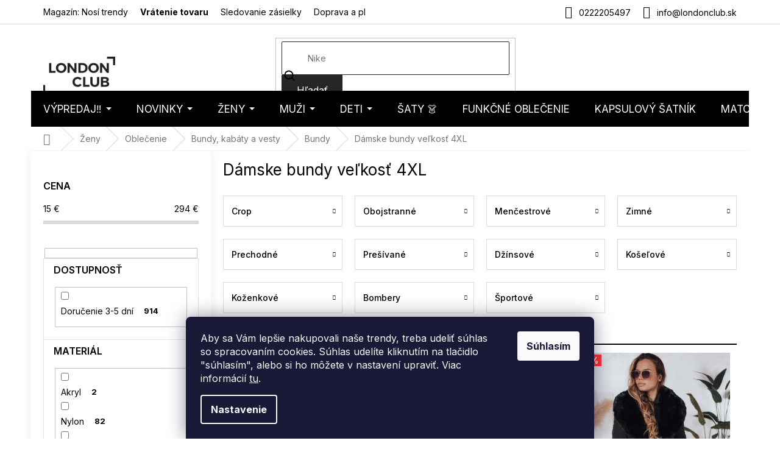

--- FILE ---
content_type: text/html; charset=utf-8
request_url: https://www.londonclub.sk/damske-bundy-velkost-4xl/
body_size: 43288
content:
<!doctype html><html lang="sk" dir="ltr" class="header-background-light external-fonts-loaded"><head><meta charset="utf-8" /><meta name="viewport" content="width=device-width,initial-scale=1" /><title>Dámske bundy veľkosť 4XL - LondonClub.sk</title><link rel="preconnect" href="https://cdn.myshoptet.com" /><link rel="dns-prefetch" href="https://cdn.myshoptet.com" /><link rel="preload" href="https://cdn.myshoptet.com/prj/dist/master/cms/libs/jquery/jquery-1.11.3.min.js" as="script" /><link href="https://cdn.myshoptet.com/prj/dist/master/cms/templates/frontend_templates/shared/css/font-face/nunito.css" rel="stylesheet"><link href="https://cdn.myshoptet.com/prj/dist/master/shop/dist/font-shoptet-11.css.62c94c7785ff2cea73b2.css" rel="stylesheet"><script>
dataLayer = [];
dataLayer.push({'shoptet' : {
    "pageId": 4745,
    "pageType": "parametricCategory",
    "currency": "EUR",
    "currencyInfo": {
        "decimalSeparator": ",",
        "exchangeRate": 1,
        "priceDecimalPlaces": 2,
        "symbol": "\u20ac",
        "symbolLeft": 0,
        "thousandSeparator": " "
    },
    "language": "sk",
    "projectId": 197915,
    "category": {
        "guid": "08a47eb4-6ccd-11e9-beb1-002590dad85e",
        "path": "D\u00e1mska m\u00f3da | D\u00e1mske oble\u010denie | Bundy, kab\u00e1ty a vesty | D\u00e1mske bundy",
        "parentCategoryGuid": "08a47b50-6ccd-11e9-beb1-002590dad85e"
    },
    "cartInfo": {
        "id": null,
        "freeShipping": false,
        "freeShippingFrom": 0,
        "leftToFreeGift": {
            "formattedPrice": "0 \u20ac",
            "priceLeft": 0
        },
        "freeGift": false,
        "leftToFreeShipping": {
            "priceLeft": 0,
            "dependOnRegion": 0,
            "formattedPrice": "0 \u20ac"
        },
        "discountCoupon": [],
        "getNoBillingShippingPrice": {
            "withoutVat": 0,
            "vat": 0,
            "withVat": 0
        },
        "cartItems": [],
        "taxMode": "OSS"
    },
    "cart": [],
    "customer": {
        "priceRatio": 1,
        "priceListId": 1,
        "groupId": null,
        "registered": false,
        "mainAccount": false
    }
}});
dataLayer.push({'cookie_consent' : {
    "marketing": "denied",
    "analytics": "denied"
}});
document.addEventListener('DOMContentLoaded', function() {
    shoptet.consent.onAccept(function(agreements) {
        if (agreements.length == 0) {
            return;
        }
        dataLayer.push({
            'cookie_consent' : {
                'marketing' : (agreements.includes(shoptet.config.cookiesConsentOptPersonalisation)
                    ? 'granted' : 'denied'),
                'analytics': (agreements.includes(shoptet.config.cookiesConsentOptAnalytics)
                    ? 'granted' : 'denied')
            },
            'event': 'cookie_consent'
        });
    });
});
</script>

<!-- Google Tag Manager -->
<script>(function(w,d,s,l,i){w[l]=w[l]||[];w[l].push({'gtm.start':
new Date().getTime(),event:'gtm.js'});var f=d.getElementsByTagName(s)[0],
j=d.createElement(s),dl=l!='dataLayer'?'&l='+l:'';j.async=true;j.src=
'https://www.googletagmanager.com/gtm.js?id='+i+dl;f.parentNode.insertBefore(j,f);
})(window,document,'script','dataLayer','GTM-5N88JQZ');</script>
<!-- End Google Tag Manager -->

<meta property="og:type" content="website"><meta property="og:site_name" content="londonclub.sk"><meta property="og:url" content="https://www.londonclub.sk/damske-bundy-velkost-4xl/"><meta property="og:title" content="Dámske bundy veľkosť 4XL - LondonClub.sk"><meta name="author" content="LondonClub.sk"><meta name="web_author" content="Shoptet.sk"><meta name="dcterms.rightsHolder" content="www.londonclub.sk"><meta name="robots" content="index,follow"><meta property="og:image" content="https://cdn.myshoptet.com/usr/www.londonclub.sk/user/logos/logo.png?t=1768918011"><meta name="google-site-verification" content="IhjK-YITDDSASQ5Rbj7Yt7T0np-F3JuSNi8WEmtlBKE"><meta name="description" content="Dámske bundy veľkosť 4XL ✓ Zľava na prvý nákup ✓ Skvelé hodnotenie a fotorecenzia od zákazníkov ✓ Poradíme Vám s nákupom ✓ Doprava zadarmo"><meta property="og:description" content="Dámske bundy veľkosť 4XL ✓ Zľava na prvý nákup ✓ Skvelé hodnotenie a fotorecenzia od zákazníkov ✓ Poradíme Vám s nákupom ✓ Doprava zadarmo"><style>:root {--color-primary: #000000;--color-primary-h: 0;--color-primary-s: 0%;--color-primary-l: 0%;--color-primary-hover: #000000;--color-primary-hover-h: 0;--color-primary-hover-s: 0%;--color-primary-hover-l: 0%;--color-secondary: #000000;--color-secondary-h: 0;--color-secondary-s: 0%;--color-secondary-l: 0%;--color-secondary-hover: #000000;--color-secondary-hover-h: 0;--color-secondary-hover-s: 0%;--color-secondary-hover-l: 0%;--color-tertiary: #262626;--color-tertiary-h: 0;--color-tertiary-s: 0%;--color-tertiary-l: 15%;--color-tertiary-hover: #262626;--color-tertiary-hover-h: 0;--color-tertiary-hover-s: 0%;--color-tertiary-hover-l: 15%;--color-header-background: #ffffff;--template-font: "Nunito";--template-headings-font: "Nunito";--header-background-url: none;--cookies-notice-background: #1A1937;--cookies-notice-color: #F8FAFB;--cookies-notice-button-hover: #f5f5f5;--cookies-notice-link-hover: #27263f;--templates-update-management-preview-mode-content: "Náhľad aktualizácií šablóny je aktívny pre váš prehliadač."}</style>
    
    <link href="https://cdn.myshoptet.com/prj/dist/master/shop/dist/main-11.less.fcb4a42d7bd8a71b7ee2.css" rel="stylesheet" />
        
<link rel="next" href="/damske-bundy-velkost-4xl/strana-2/" />    <script>var shoptet = shoptet || {};</script>
    <script src="https://cdn.myshoptet.com/prj/dist/master/shop/dist/main-3g-header.js.05f199e7fd2450312de2.js"></script>
<!-- User include --><!-- api 426(80) html code header -->
<link rel="stylesheet" href="https://cdn.myshoptet.com/usr/api2.dklab.cz/user/documents/_doplnky/navstivene/197915/8/197915_8.css" type="text/css" /><style> :root { --dklab-lastvisited-background-color: #FFFFFF; } </style>
<!-- api 1884(1449) html code header -->
<style>.style-1, .style-2, .style-3 {  --shk-promo-status-active-bg: #04b40b;--shk-promo-status-active-c: #ffffff;--shk-promo-status-error-bg: #b90b0b;--shk-promo-status-error-c: #ffffff;--shk-promo-status-preactive-bg: #e39301;--shk-promo-status-preactive-c: #ffffff;--shk-promo-border-r: 5px;}.style-1 {  --shk-promo-g-border-c:#d8b589;--shk-promo-g-bg:#ebf5f9;--shk-promo-g-c:#000000;--shk-promo-g-head-c:#044b67;--shk-promo-g-head-bg:#b7d6e2;--shk-promo-g-price-c:#c4151e;--shk-promo-g-normal-price-c:#000000;--shk-promo-g-discount-bg:#ffe0e0;--shk-promo-g-discount-c:#c4151e;--shk-promo-g-countdown-c:#000000;--shk-promo-g-countdown-bg:#ffffff;--shk-promo-g-countdown-num-c:#c4151e;--shk-promo-g-free-shipping-c:#008605;--shk-promo-g-code-bg:#ffffff;--shk-promo-g-code-bg-hover:#ffffff;--shk-promo-g-code-c:#000000;--shk-promo-g-code-c-hover:#2e7e9e;--shk-promo-g-code-border-c:#b7d6e2;--shk-promo-g-code-border-c-hover:#b7d6e2;--shk-promo-g-code-used-opacity:0.8;--shk-promo-g-button-add-bg:#d8b589;--shk-promo-g-button-add-bg-hover:#a0d5fd;--shk-promo-g-button-add-c:#ffffff;--shk-promo-g-button-add-c-hover:#ffffff;--shk-promo-g-button-change-bg:#d8b589;--shk-promo-g-button-change-bg-hover:#a0d5fd;--shk-promo-g-button-change-c:#ffffff;--shk-promo-g-button-change-c-hover:#ffffff;--shk-promo-g-button-remove-bg:#c4151e;--shk-promo-g-button-remove-bg-hover:#641100;--shk-promo-g-button-remove-c:#ffffff;--shk-promo-g-button-remove-c-hover:#ffffff;--shk-promo-d-border-c:#e3d4a6;--shk-promo-d-bg:#f9f1d7;--shk-promo-d-c:#000000;--shk-promo-d-head-c:#6f5402;--shk-promo-d-head-bg:#e3d4a6;--shk-promo-d-price-c:#e92424;--shk-promo-d-normal-price-c:#000000;--shk-promo-d-discount-bg:#ffe0e0;--shk-promo-d-discount-c:#e92424;--shk-promo-d-countdown-c:#000000;--shk-promo-d-countdown-bg:#ffffff;--shk-promo-d-countdown-num-c:#e92424;--shk-promo-d-free-shipping-c:#008605;--shk-promo-d-code-bg:#ffffff;--shk-promo-d-code-bg-hover:#ffffff;--shk-promo-d-code-c:#000000;--shk-promo-d-code-c-hover:#a2852d;--shk-promo-d-code-border-c:#e3d4a6;--shk-promo-d-code-border-c-hover:#e3d4a6;--shk-promo-d-code-used-opacity:0.8;--shk-promo-d-button-add-bg:#008c06;--shk-promo-d-button-add-bg-hover:#007006;--shk-promo-d-button-add-c:#ffffff;--shk-promo-d-button-add-c-hover:#ffffff;--shk-promo-d-button-change-bg:#008c06;--shk-promo-d-button-change-bg-hover:#007006;--shk-promo-d-button-change-c:#ffffff;--shk-promo-d-button-change-c-hover:#ffffff;--shk-promo-d-button-remove-bg:#8c1700;--shk-promo-d-button-remove-bg-hover:#641100;--shk-promo-d-button-remove-c:#ffffff;--shk-promo-d-button-remove-c-hover:#ffffff;}.style-2 {  --shk9-g-2-border-c:#ffd538;--shk9-g-2-bg:#fff9d7;--shk9-g-2-c:#000000;--shk9-g-2-head-c:#000000;--shk9-g-2-head-bg:#ffd538;--shk9-g-2-box-c:#000000;--shk9-g-2-box-bg:#ffd538;--shk9-g-2-price-c:#bc0000;--shk9-g-2-normal-price-c:#A4A4A4;--shk9-g-2-discount-bg:#ffd538;--shk9-g-2-discount-c:#bc0000;--shk9-g-2-discount-c-2:#bc0000;--shk9-g-2-countdown-c:#000000;--shk9-g-2-countdown-bg:#ffffff;--shk9-g-2-countdown-border-c:#ffd538;--shk9-g-2-countdown-num-c:#000000;--shk9-g-2-free-shipping-c:#6d8205;--shk9-g-2-free-shipping-c-2:#6d8205;--shk9-g-2-code-bg:#ffffff;--shk9-g-2-code-bg-hover:#ffffff;--shk9-g-2-code-c:#000000;--shk9-g-2-code-c-hover:#000000;--shk9-g-2-code-border-c:#000000;--shk9-g-2-code-border-c-hover:#000000;--shk9-g-2-code-used-opacity:0.8;--shk9-g-2-button-add-c:#000000;--shk9-g-2-button-add-c-hover:#000000;--shk9-g-2-button-change-c:#000000;--shk9-g-2-button-change-c-hover:#000000;--shk9-g-2-button-remove-c:#000000;--shk9-g-2-button-remove-c-hover:#000000;--shk9-d-2-border-c:#00275b;--shk9-d-2-bg:#ecf5fe;--shk9-d-2-c:#00275b;--shk9-d-2-head-c:#ffffff;--shk9-d-2-head-bg:#00275b;--shk9-d-2-box-c:#ffffff;--shk9-d-2-box-bg:#00275B;--shk9-d-2-price-c:#00275b;--shk9-d-2-normal-price-c:#A4A4A4;--shk9-d-2-discount-bg:#00275b;--shk9-d-2-discount-c:#ffffff;--shk9-d-2-discount-c-2:#ffffff;--shk9-d-2-countdown-c:#00275b;--shk9-d-2-countdown-bg:#ffffff;--shk9-d-2-countdown-border-c:#00275b;--shk9-d-2-countdown-num-c:#00275b;--shk9-d-2-free-shipping-c:#00275b;--shk9-d-2-free-shipping-c-2:#00275b;--shk9-d-2-code-bg:#ffffff;--shk9-d-2-code-bg-hover:#ffffff;--shk9-d-2-code-c:#000000;--shk9-d-2-code-c-hover:#000000;--shk9-d-2-code-border-c:#00275B;--shk9-d-2-code-border-c-hover:#00275B;--shk9-d-2-code-used-opacity:0.8;--shk9-d-2-button-add-c:#00275b;--shk9-d-2-button-add-c-hover:#00275b;--shk9-d-2-button-change-c:#00275b;--shk9-d-2-button-change-c-hover:#00275b;--shk9-d-2-button-remove-c:#00275b;--shk9-d-2-button-remove-c-hover:#00275b;}.style-3 {  --shk9-g-3-box-bg:#f1f1f1;--shk9-g-3-box-bc:#f1f1f1;--shk9-g-3-mt-c:#666666;--shk9-g-3-header-bg:#e0e0e0;--shk9-g-3-header-bc:#f1f1f1;--shk9-g-3-header-c:#414141;--shk9-g-3-discount-c:#bf1515;--shk9-g-3-discount-c-2:#bf1515;--shk9-g-3-discount-bg:#f1f1f1;--shk9-g-3-old-price-c:#666666;--shk9-g-3-promo-price-c:#333333;--shk9-g-3-pi-bc:#000000;--shk9-g-3-pi-bg:#ffffff;--shk9-g-3-pi-label-c:#000000;--shk9-g-3-pc-bg:#ffdf4f;--shk9-g-3-pc-c:#000000;--shk9-g-3-pc-bg-h:#ffdf4f;--shk9-g-3-pc-c-h:#000000;--shk9-g-3-fs-c:#0a7c07;--shk9-g-3-b-add-c:#000000;--shk9-g-3-b-add-c-h:#000000;--shk9-g-3-b-change-c:#000000;--shk9-g-3-b-change-c-h:#000000;--shk9-g-3-b-remove-c:#000000;--shk9-g-3-b-remove-c-h:#000000;--shk9-g-3-cd-bg:#ffdf4f;--shk9-g-3-cd-c:#1c1c1c;--shk9-g-3-cd-num-c:#1c1c1c;--shk9-d-3-box-bg:#f1f1f1;--shk9-d-3-box-bc:#f1f1f1;--shk9-d-3-mt-c:#666666;--shk9-d-3-header-bg:#e0e0e0;--shk9-d-3-header-bc:#f1f1f1;--shk9-d-3-header-c:#414141;--shk9-d-3-discount-c:#bf1515;--shk9-d-3-discount-c-2:#bf1515;--shk9-d-3-discount-bg:#f1f1f1;--shk9-d-3-old-price-c:#666666;--shk9-d-3-promo-price-c:#333333;--shk9-d-3-pi-bc:#000000;--shk9-d-3-pi-bg:#ffffff;--shk9-d-3-pi-label-c:#000000;--shk9-d-3-pc-bg:#ffdf4f;--shk9-d-3-pc-c:#000000;--shk9-d-3-pc-bg-h:#ffdf4f;--shk9-d-3-pc-c-h:#000000;--shk9-d-3-fs-c:#0a7c07;--shk9-d-3-b-add-c:#000000;--shk9-d-3-b-add-c-h:#000000;--shk9-d-3-b-change-c:#000000;--shk9-d-3-b-change-c-h:#000000;--shk9-d-3-b-remove-c:#000000;--shk9-d-3-b-remove-c-h:#000000;--shk9-d-3-cd-bg:#ffdf4f;--shk9-d-3-cd-c:#1c1c1c;--shk9-d-3-cd-num-c:#1c1c1c;} .flag.flag-promo-extra-sleva, .pr-list-flag-promo-extra-sleva, .bool-promo-extra-sleva, .flag.flag-promo-unikatni-sleva, .pr-list-flag-promo-unikatni-sleva, .bool-promo-unikatni-sleva {--shk-promo-flag-extra-bg: #bc0000;--shk-promo-flag-extra-c: #ffffff;--shk-promo-flag-uni-bg: #cc0380;--shk-promo-flag-uni-c: #ffffff;} </style>
<!-- service 421(75) html code header -->
<style>
body:not(.template-07):not(.template-09):not(.template-10):not(.template-11):not(.template-12):not(.template-13):not(.template-14) #return-to-top i::before {content: 'a';}
#return-to-top i:before {content: '\e911';}
#return-to-top {
z-index: 99999999;
    position: fixed;
    bottom: 45px;
    right: 20px;
background: rgba(0, 0, 0, 0.7);
    width: 50px;
    height: 50px;
    display: block;
    text-decoration: none;
    -webkit-border-radius: 35px;
    -moz-border-radius: 35px;
    border-radius: 35px;
    display: none;
    -webkit-transition: all 0.3s linear;
    -moz-transition: all 0.3s ease;
    -ms-transition: all 0.3s ease;
    -o-transition: all 0.3s ease;
    transition: all 0.3s ease;
}
#return-to-top i {color: #fff;margin: -10px 0 0 -10px;position: relative;left: 50%;top: 50%;font-size: 19px;-webkit-transition: all 0.3s ease;-moz-transition: all 0.3s ease;-ms-transition: all 0.3s ease;-o-transition: all 0.3s ease;transition: all 0.3s ease;height: 20px;width: 20px;text-align: center;display: block;font-style: normal;}
#return-to-top:hover {
    background: rgba(0, 0, 0, 0.9);
}
#return-to-top:hover i {
    color: #fff;
}
.icon-chevron-up::before {
font-weight: bold;
}
.ordering-process #return-to-top{display: none !important;}
</style>
<!-- service 1884(1449) html code header -->
<link rel="stylesheet" href="https://cdn.myshoptet.com/addons/shop-factory-doplnky-FE/dynamicke-akce-a-slevy/styles.header.min.css?b13ae9629b3d95c3a77a961f006a4683fecadb46">
<!-- service 708(354) html code header -->
<link href="https://cdn.myshoptet.com/usr/302565.myshoptet.com/user/documents/assets/gifts/fv-studio-app-gifts.css?25.4.29" rel="stylesheet">
<link href="https://cdn.myshoptet.com/usr/302565.myshoptet.com/user/documents/assets/gifts/fv-studio-app-gifts.Classic.css?25.4.29" rel="stylesheet">

<style>
.ordering-process.id--9 [id~=free-gift-wrapper] ul li:hover,
.ordering-process.id--9 [class~=free-gifts-wrapper] ul li:hover,
.content-window.cart-window [class~=free-gifts-wrapper] ul li:hover {
    border-color: #000000;
}

.ordering-process.id--9 [id~=free-gift-wrapper] ul li:not(.hidden-colorbox-visible),
.ordering-process.id--9 [class~=free-gifts-wrapper] ul li.active,
.content-window.cart-window [class~=free-gifts-wrapper] ul li.active {
    border-color: #000000;
    border-width: 2px;
}

.fvstudio-delivery-info-single-gift {
border-color: #000000;
}

</style>
<!-- project html code header -->
<script>
(function(d,x,o){
    var h=d.head,m=d.createElement('meta'),s=d.createElement('script');
    m.name='datixo-integration-id';m.content=o;s.async=true;
    s.src='https://api.datixo.app/static/integrations/'+x+'.js';h.append(m,s);
})(document,'shoptet','59f75c3f-717c-4e7d-8568-5eb7e751e2d2');
</script>






<script>
const showCountDown = true
const countDownEndTime = {
    year: 2025,
    month: 12,
    day: 16,
    hours: 24,
    minutes: 00
  }
</script>
<style>
.in-vypredaj .category-title {display: none;}
@media (min-width: 768px) {
  .p-image-wrapper .p-thumbnails-wrapper {
    position: absolute;
    top: 0;
    bottom: 0;
    overflow: auto;
    width: 95px;
    background-color: #fff;
  }
  .p-thumbnails {
    margin-right: 0 !important;
  }
  .p-image {
  	padding-left: 95px;
  }
  .p-image-wrapper .flags-extra {
  	left: 117px !important;
  }
}
</style>
<!--link rel="stylesheet" type="text/css" href="https://cdn.fv-studio.cz/londonclub/fv-studio-app-londonclub.css?v=1.2" /-->

<!-- Zacatek kodu chatu SupportBox -->
<!-- !POZOR! - Tento kod nemusi byt finalni a v ramci beta verze se muze zmenit! -->
<script type="text/javascript">
    var supportBoxChatId = 138;
    var supportBoxChatSecret = 'b879b3e7cecc02b852f5e09895c9dde2';
    var supportBoxChatVariables = {
        email: 'client@email.tld',
        fullName: 'John Doe',
        customerId: 12345
    };
</script>
<script src="https://app.supportbox.cz/web-chat/entry-point"></script>
<!-- Konec kodu chatu SupportBox -->

<!--link rel="stylesheet" href="https://www.designloga.cz/kody/197915.css?v7" /-->

<style>
body .site-msg.information {background-color: #26C223 !important;}
.in-404 .empty-content-404 h2::before { content: "Tento produkt je už bohužiaľ vypredaný" }
</style>
<!--link rel="stylesheet" href="https://www.designloga.cz/kody/44118.css?v8" /-->

<meta name="facebook-domain-verification" content="pukwqg9qt0nk3dqm8e8tkndk4zetlc" />

<!-- FONTY -->
<link rel="preconnect" href="https://fonts.googleapis.com">
<link rel="preconnect" href="https://fonts.gstatic.com" crossorigin>
<link href="https://fonts.googleapis.com/css2?family=Inter:wght@100;200;300;400;500;600;700;800;900&display=swap" rel="stylesheet">
<!-- SLICK -->
<link rel="stylesheet" href="https://cdn.myshoptet.com/usr/api.dklab.cz/user/documents/_doplnky/slick/slick.css">
<link rel="stylesheet" href="https://cdn.myshoptet.com/usr/api.dklab.cz/user/documents/_doplnky/slick/slick-theme.css?v=1.0">
<link rel="stylesheet" href="https://cdn.myshoptet.com/usr/api.dklab.cz/user/documents/_doplnky/slick/slick-classic.css?v=1.2">
<!-- CSS -->
<link href="/user/documents/template/css/londonclub.css?v=0.031" rel="stylesheet" />
<link href="/user/documents/template/css/templateCustomEdit.css?v=0.041" rel="stylesheet" />


<link rel='stylesheet' href='https://cdn.myshoptet.com/usr/www.londonclub.sk/user/documents/style.css?1.54' />


<style>
.homepage-box.welcome-wrapper {
	display: none;
}
.top-navigation-bar-menu li {
	font-size: 14px;
}
.top-navigation-menu-item-1234 {
	font-weight: 700;
}
.mobile .overall-wrapper {
	position: relative;
}
</style>

<link rel="stylesheet" type="text/css" href="https://cdn.fv-studio.cz/londonclub.cz/fv-studio-app.css?v=1">

<meta name="seznam-wmt" content="SeOWqDW3RDhubsG8EUrfihZIKdw97Wja" />

<!-- CSS úpravy - vygenerováno z portálu https://www.shop-factory.cz -->
<!-- <link rel="stylesheet" href="/user/documents/upload/code/shk_1733150430_style.css" > -->

<style>
#fvstudio-gift-wrapper {display: none !important;}

p a:hover {
    color: #96c7ff;
}
</style>

<!-- /User include --><link rel="shortcut icon" href="/favicon.ico" type="image/x-icon" /><link rel="canonical" href="https://www.londonclub.sk/damske-bundy-velkost-4xl/" />    <script>
        var _hwq = _hwq || [];
        _hwq.push(['setKey', '645FC4BB984E5545BF50A023773B2397']);
        _hwq.push(['setTopPos', '50']);
        _hwq.push(['showWidget', '21']);
        (function() {
            var ho = document.createElement('script');
            ho.src = 'https://sk.im9.cz/direct/i/gjs.php?n=wdgt&sak=645FC4BB984E5545BF50A023773B2397';
            var s = document.getElementsByTagName('script')[0]; s.parentNode.insertBefore(ho, s);
        })();
    </script>
<script>!function(){var t={9196:function(){!function(){var t=/\[object (Boolean|Number|String|Function|Array|Date|RegExp)\]/;function r(r){return null==r?String(r):(r=t.exec(Object.prototype.toString.call(Object(r))))?r[1].toLowerCase():"object"}function n(t,r){return Object.prototype.hasOwnProperty.call(Object(t),r)}function e(t){if(!t||"object"!=r(t)||t.nodeType||t==t.window)return!1;try{if(t.constructor&&!n(t,"constructor")&&!n(t.constructor.prototype,"isPrototypeOf"))return!1}catch(t){return!1}for(var e in t);return void 0===e||n(t,e)}function o(t,r,n){this.b=t,this.f=r||function(){},this.d=!1,this.a={},this.c=[],this.e=function(t){return{set:function(r,n){u(c(r,n),t.a)},get:function(r){return t.get(r)}}}(this),i(this,t,!n);var e=t.push,o=this;t.push=function(){var r=[].slice.call(arguments,0),n=e.apply(t,r);return i(o,r),n}}function i(t,n,o){for(t.c.push.apply(t.c,n);!1===t.d&&0<t.c.length;){if("array"==r(n=t.c.shift()))t:{var i=n,a=t.a;if("string"==r(i[0])){for(var f=i[0].split("."),s=f.pop(),p=(i=i.slice(1),0);p<f.length;p++){if(void 0===a[f[p]])break t;a=a[f[p]]}try{a[s].apply(a,i)}catch(t){}}}else if("function"==typeof n)try{n.call(t.e)}catch(t){}else{if(!e(n))continue;for(var l in n)u(c(l,n[l]),t.a)}o||(t.d=!0,t.f(t.a,n),t.d=!1)}}function c(t,r){for(var n={},e=n,o=t.split("."),i=0;i<o.length-1;i++)e=e[o[i]]={};return e[o[o.length-1]]=r,n}function u(t,o){for(var i in t)if(n(t,i)){var c=t[i];"array"==r(c)?("array"==r(o[i])||(o[i]=[]),u(c,o[i])):e(c)?(e(o[i])||(o[i]={}),u(c,o[i])):o[i]=c}}window.DataLayerHelper=o,o.prototype.get=function(t){var r=this.a;t=t.split(".");for(var n=0;n<t.length;n++){if(void 0===r[t[n]])return;r=r[t[n]]}return r},o.prototype.flatten=function(){this.b.splice(0,this.b.length),this.b[0]={},u(this.a,this.b[0])}}()}},r={};function n(e){var o=r[e];if(void 0!==o)return o.exports;var i=r[e]={exports:{}};return t[e](i,i.exports,n),i.exports}n.n=function(t){var r=t&&t.__esModule?function(){return t.default}:function(){return t};return n.d(r,{a:r}),r},n.d=function(t,r){for(var e in r)n.o(r,e)&&!n.o(t,e)&&Object.defineProperty(t,e,{enumerable:!0,get:r[e]})},n.o=function(t,r){return Object.prototype.hasOwnProperty.call(t,r)},function(){"use strict";n(9196)}()}();</script>    <!-- Global site tag (gtag.js) - Google Analytics -->
    <script async src="https://www.googletagmanager.com/gtag/js?id=G-HXQGXLRB6Y"></script>
    <script>
        
        window.dataLayer = window.dataLayer || [];
        function gtag(){dataLayer.push(arguments);}
        

                    console.debug('default consent data');

            gtag('consent', 'default', {"ad_storage":"denied","analytics_storage":"denied","ad_user_data":"denied","ad_personalization":"denied","wait_for_update":500});
            dataLayer.push({
                'event': 'default_consent'
            });
        
        gtag('js', new Date());

        
                gtag('config', 'G-HXQGXLRB6Y', {"groups":"GA4","send_page_view":false,"content_group":"category","currency":"EUR","page_language":"sk"});
        
                gtag('config', 'AW-869177097', {"allow_enhanced_conversions":true});
        
        
        
        
        
                    gtag('event', 'page_view', {"send_to":"GA4","page_language":"sk","content_group":"category","currency":"EUR"});
        
        
        
        
        
        
        
        
        
        
        
        
        
        document.addEventListener('DOMContentLoaded', function() {
            if (typeof shoptet.tracking !== 'undefined') {
                for (var id in shoptet.tracking.bannersList) {
                    gtag('event', 'view_promotion', {
                        "send_to": "UA",
                        "promotions": [
                            {
                                "id": shoptet.tracking.bannersList[id].id,
                                "name": shoptet.tracking.bannersList[id].name,
                                "position": shoptet.tracking.bannersList[id].position
                            }
                        ]
                    });
                }
            }

            shoptet.consent.onAccept(function(agreements) {
                if (agreements.length !== 0) {
                    console.debug('gtag consent accept');
                    var gtagConsentPayload =  {
                        'ad_storage': agreements.includes(shoptet.config.cookiesConsentOptPersonalisation)
                            ? 'granted' : 'denied',
                        'analytics_storage': agreements.includes(shoptet.config.cookiesConsentOptAnalytics)
                            ? 'granted' : 'denied',
                                                                                                'ad_user_data': agreements.includes(shoptet.config.cookiesConsentOptPersonalisation)
                            ? 'granted' : 'denied',
                        'ad_personalization': agreements.includes(shoptet.config.cookiesConsentOptPersonalisation)
                            ? 'granted' : 'denied',
                        };
                    console.debug('update consent data', gtagConsentPayload);
                    gtag('consent', 'update', gtagConsentPayload);
                    dataLayer.push(
                        { 'event': 'update_consent' }
                    );
                }
            });
        });
    </script>
</head><body class="desktop id-4745 in-damske-bundy-velkost-4xl template-11 type-category subtype-category-parametric multiple-columns-body columns-mobile-2 columns-3 ums_forms_redesign--off ums_a11y_category_page--on ums_discussion_rating_forms--off ums_flags_display_unification--on ums_a11y_login--on mobile-header-version-0"><noscript>
    <style>
        #header {
            padding-top: 0;
            position: relative !important;
            top: 0;
        }
        .header-navigation {
            position: relative !important;
        }
        .overall-wrapper {
            margin: 0 !important;
        }
        body:not(.ready) {
            visibility: visible !important;
        }
    </style>
    <div class="no-javascript">
        <div class="no-javascript__title">Musíte zmeniť nastavenie vášho prehliadača</div>
        <div class="no-javascript__text">Pozrite sa na: <a href="https://www.google.com/support/bin/answer.py?answer=23852">Ako povoliť JavaScript vo vašom prehliadači</a>.</div>
        <div class="no-javascript__text">Ak používate software na blokovanie reklám, možno bude potrebné, aby ste povolili JavaScript z tejto stránky.</div>
        <div class="no-javascript__text">Ďakujeme.</div>
    </div>
</noscript>

        <div id="fb-root"></div>
        <script>
            window.fbAsyncInit = function() {
                FB.init({
//                    appId            : 'your-app-id',
                    autoLogAppEvents : true,
                    xfbml            : true,
                    version          : 'v19.0'
                });
            };
        </script>
        <script async defer crossorigin="anonymous" src="https://connect.facebook.net/sk_SK/sdk.js"></script><script>
(function(l, u, c, i, n, k, a) {l['ModioCZ'] = n;
l[n]=l[n]||function(){(l[n].q=l[n].q||[]).push(arguments)};k=u.createElement(c),
a=u.getElementsByTagName(c)[0];k.async=1;k.src=i;a.parentNode.insertBefore(k,a)
})(window, document, 'script', '//trackingapi.modio.cz/ppc.js', 'modio');

modio('init', 'sk-338c39906');

var dataHelper = new DataLayerHelper(dataLayer);

if (dataHelper.get('shoptet.pageType') == 'thankYou') {
    var order_id = dataHelper.get('shoptet.order.orderNo');
    var price = dataHelper.get('shoptet.order.total');
    var currency = dataHelper.get('shoptet.order.currencyCode');
    if(order_id !== undefined){
        modio('purchase', order_id, price, currency);
    }
}
</script>

<!-- Google Tag Manager (noscript) -->
<noscript><iframe src="https://www.googletagmanager.com/ns.html?id=GTM-5N88JQZ"
height="0" width="0" style="display:none;visibility:hidden"></iframe></noscript>
<!-- End Google Tag Manager (noscript) -->

    <div class="siteCookies siteCookies--bottom siteCookies--dark js-siteCookies" role="dialog" data-testid="cookiesPopup" data-nosnippet>
        <div class="siteCookies__form">
            <div class="siteCookies__content">
                <div class="siteCookies__text">
                    Aby sa Vám lepšie nakupovali naše trendy, treba udeliť súhlas so spracovaním cookies. Súhlas udelíte kliknutím na tlačidlo "súhlasím", alebo si ho môžete v nastavení upraviť. Viac informácií <a href="/podmienky-ochrany-osobnych-udajov/">tu</a>.
                </div>
                <p class="siteCookies__links">
                    <button class="siteCookies__link js-cookies-settings" aria-label="Nastavenia cookies" data-testid="cookiesSettings">Nastavenie</button>
                </p>
            </div>
            <div class="siteCookies__buttonWrap">
                                <button class="siteCookies__button js-cookiesConsentSubmit" value="all" aria-label="Prijať cookies" data-testid="buttonCookiesAccept">Súhlasím</button>
            </div>
        </div>
        <script>
            document.addEventListener("DOMContentLoaded", () => {
                const siteCookies = document.querySelector('.js-siteCookies');
                document.addEventListener("scroll", shoptet.common.throttle(() => {
                    const st = document.documentElement.scrollTop;
                    if (st > 1) {
                        siteCookies.classList.add('siteCookies--scrolled');
                    } else {
                        siteCookies.classList.remove('siteCookies--scrolled');
                    }
                }, 100));
            });
        </script>
    </div>
<a href="#content" class="skip-link sr-only">Prejsť na obsah</a><div class="overall-wrapper"><div class="user-action"><div class="container">
    <div class="user-action-in">
                    <div id="login" class="user-action-login popup-widget login-widget" role="dialog" aria-labelledby="loginHeading">
        <div class="popup-widget-inner">
                            <h2 id="loginHeading">Prihlásenie k vášmu účtu</h2><div id="customerLogin"><form action="/action/Customer/Login/" method="post" id="formLoginIncluded" class="csrf-enabled formLogin" data-testid="formLogin"><input type="hidden" name="referer" value="" /><div class="form-group"><div class="input-wrapper email js-validated-element-wrapper no-label"><input type="email" name="email" class="form-control" autofocus placeholder="E-mailová adresa (napr. jan@novak.sk)" data-testid="inputEmail" autocomplete="email" required /></div></div><div class="form-group"><div class="input-wrapper password js-validated-element-wrapper no-label"><input type="password" name="password" class="form-control" placeholder="Heslo" data-testid="inputPassword" autocomplete="current-password" required /><span class="no-display">Nemôžete vyplniť toto pole</span><input type="text" name="surname" value="" class="no-display" /></div></div><div class="form-group"><div class="login-wrapper"><button type="submit" class="btn btn-secondary btn-text btn-login" data-testid="buttonSubmit">Prihlásiť sa</button><div class="password-helper"><a href="/registracia/" data-testid="signup" rel="nofollow">Nová registrácia</a><a href="/klient/zabudnute-heslo/" rel="nofollow">Zabudnuté heslo</a></div></div></div><div class="social-login-buttons"><div class="social-login-buttons-divider"><span>alebo</span></div><div class="form-group"><a href="/action/Social/login/?provider=Facebook" class="login-btn facebook" rel="nofollow"><span class="login-facebook-icon"></span><strong>Prihlásiť sa cez Facebook</strong></a></div></div></form>
</div>                    </div>
    </div>

                            <div id="cart-widget" class="user-action-cart popup-widget cart-widget loader-wrapper" data-testid="popupCartWidget" role="dialog" aria-hidden="true">
    <div class="popup-widget-inner cart-widget-inner place-cart-here">
        <div class="loader-overlay">
            <div class="loader"></div>
        </div>
    </div>

    <div class="cart-widget-button">
        <a href="/kosik/" class="btn btn-conversion" id="continue-order-button" rel="nofollow" data-testid="buttonNextStep">Pokračovať do košíka</a>
    </div>
</div>
            </div>
</div>
</div><div class="top-navigation-bar" data-testid="topNavigationBar">

    <div class="container">

        <div class="top-navigation-contacts">
            <strong>Zákaznícka podpora:</strong><a href="tel:0222205497" class="project-phone" aria-label="Zavolať na 0222205497" data-testid="contactboxPhone"><span>0222205497</span></a><a href="mailto:info@londonclub.sk" class="project-email" data-testid="contactboxEmail"><span>info@londonclub.sk</span></a>        </div>

                            <div class="top-navigation-menu">
                <div class="top-navigation-menu-trigger"></div>
                <ul class="top-navigation-bar-menu">
                                            <li class="top-navigation-menu-item-7401">
                            <a href="/magazin--nosi-trendy/">Magazín: Nosí trendy</a>
                        </li>
                                            <li class="top-navigation-menu-item-1234">
                            <a href="/vratenie-tovaru/">Vrátenie tovaru</a>
                        </li>
                                            <li class="top-navigation-menu-item-54639">
                            <a href="/sledovanie-zasielky/">Sledovanie zásielky</a>
                        </li>
                                            <li class="top-navigation-menu-item-1225">
                            <a href="/doprava-a-platba/">Doprava a platby</a>
                        </li>
                                            <li class="top-navigation-menu-item-54624">
                            <a href="/tabulka-velkosti/">Tabuľka veľkostí</a>
                        </li>
                                            <li class="top-navigation-menu-item-6609">
                            <a href="/fotorecenzie/">Fotorecenzie</a>
                        </li>
                                            <li class="top-navigation-menu-item--51">
                            <a href="/hodnotenie-obchodu/">Hodnotenie obchodu</a>
                        </li>
                                            <li class="top-navigation-menu-item-2692">
                            <a href="/o-nas/">O nás</a>
                        </li>
                                            <li class="top-navigation-menu-item-39">
                            <a href="/obchodne-podmienky/">Obchodné podmienky</a>
                        </li>
                                            <li class="top-navigation-menu-item-3211">
                            <a href="/podmienky-ochrany-osobnych-udajov/">Podmienky ochrany osobných údajov</a>
                        </li>
                                            <li class="top-navigation-menu-item-29">
                            <a href="/kontakty/">Kontakty</a>
                        </li>
                                    </ul>
                <ul class="top-navigation-bar-menu-helper"></ul>
            </div>
        
        <div class="top-navigation-tools top-navigation-tools--language">
            <div class="responsive-tools">
                <a href="#" class="toggle-window" data-target="search" aria-label="Hľadať" data-testid="linkSearchIcon"></a>
                                                            <a href="#" class="toggle-window" data-target="login"></a>
                                                    <a href="#" class="toggle-window" data-target="navigation" aria-label="Menu" data-testid="hamburgerMenu"></a>
            </div>
                        <button class="top-nav-button top-nav-button-login toggle-window" type="button" data-target="login" aria-haspopup="dialog" aria-controls="login" aria-expanded="false" data-testid="signin"><span>Prihlásenie</span></button>        </div>

    </div>

</div>
<header id="header"><div class="container navigation-wrapper">
    <div class="header-top">
        <div class="site-name-wrapper">
            <div class="site-name"><a href="/" data-testid="linkWebsiteLogo"><img src="https://cdn.myshoptet.com/usr/www.londonclub.sk/user/logos/logo.png" alt="LondonClub.sk" fetchpriority="low" /></a></div>        </div>
        <div class="search" itemscope itemtype="https://schema.org/WebSite">
            <meta itemprop="headline" content="Dámske bundy veľkosť 4XL"/><meta itemprop="url" content="https://www.londonclub.sk"/><meta itemprop="text" content="Dámske bundy veľkosť 4XL ✓ Zľava na prvý nákup ✓ Skvelé hodnotenie a fotorecenzia od zákazníkov ✓ Poradíme Vám s nákupom ✓ Doprava zadarmo"/>            <form action="/action/ProductSearch/prepareString/" method="post"
    id="formSearchForm" class="search-form compact-form js-search-main"
    itemprop="potentialAction" itemscope itemtype="https://schema.org/SearchAction" data-testid="searchForm">
    <fieldset>
        <meta itemprop="target"
            content="https://www.londonclub.sk/vyhladavanie/?string={string}"/>
        <input type="hidden" name="language" value="sk"/>
        
            
<input
    type="search"
    name="string"
        class="query-input form-control search-input js-search-input"
    placeholder="Napíšte, čo hľadáte"
    autocomplete="off"
    required
    itemprop="query-input"
    aria-label="Vyhľadávanie"
    data-testid="searchInput"
>
            <button type="submit" class="btn btn-default" data-testid="searchBtn">Hľadať</button>
        
    </fieldset>
</form>
        </div>
        <div class="navigation-buttons">
                
    <a href="/kosik/" class="btn btn-icon toggle-window cart-count" data-target="cart" data-hover="true" data-redirect="true" data-testid="headerCart" rel="nofollow" aria-haspopup="dialog" aria-expanded="false" aria-controls="cart-widget">
        
                <span class="sr-only">Nákupný košík</span>
        
            <span class="cart-price visible-lg-inline-block" data-testid="headerCartPrice">
                                    Prázdny košík                            </span>
        
    
            </a>
        </div>
    </div>
    <nav id="navigation" aria-label="Hlavné menu" data-collapsible="true"><div class="navigation-in menu"><ul class="menu-level-1" role="menubar" data-testid="headerMenuItems"><li class="menu-item-3333 ext" role="none"><a href="/vypredaj/" data-testid="headerMenuItem" role="menuitem" aria-haspopup="true" aria-expanded="false"><b>Výpredaj‼️</b><span class="submenu-arrow"></span></a><ul class="menu-level-2" aria-label="Výpredaj‼️" tabindex="-1" role="menu"><li class="menu-item-3351 has-third-level" role="none"><div class="menu-no-image"><a href="/vypredaj-damskej-mody/" data-testid="headerMenuItem" role="menuitem"><span>Dámsky sortiment</span></a>
                                                    <ul class="menu-level-3" role="menu">
                                                                    <li class="menu-item-54656" role="none">
                                        <a href="/vypredaj-yolo-exkluzivne-v-lc/" data-testid="headerMenuItem" role="menuitem">
                                            Výpredaj YOLO exkluzívne v LC</a>,                                    </li>
                                                                    <li class="menu-item-54318" role="none">
                                        <a href="/vypredaj-bundy--kabaty--vesty-zlavy/" data-testid="headerMenuItem" role="menuitem">
                                            Bundy, kabáty, vesty</a>,                                    </li>
                                                                    <li class="menu-item-44620" role="none">
                                        <a href="/cestovne-kufre-vypredaj/" data-testid="headerMenuItem" role="menuitem">
                                            Cestovné kufre 🧳</a>,                                    </li>
                                                                    <li class="menu-item-39642" role="none">
                                        <a href="/saty-a-tuniky-vypredaj/" data-testid="headerMenuItem" role="menuitem">
                                            Šaty a tuniky 👗</a>,                                    </li>
                                                                    <li class="menu-item-19707" role="none">
                                        <a href="/vypredaj-damske-saka-a-blejzre/" data-testid="headerMenuItem" role="menuitem">
                                            Saka a blejzre</a>,                                    </li>
                                                                    <li class="menu-item-42939" role="none">
                                        <a href="/mikiny--svetre-a-kardigany-vypredaj/" data-testid="headerMenuItem" role="menuitem">
                                            Mikiny, svetre a kardigany</a>,                                    </li>
                                                                    <li class="menu-item-42288" role="none">
                                        <a href="/tricka--bluzky--body-a-kosele-2/" data-testid="headerMenuItem" role="menuitem">
                                            Tričká, blúzky, body a košele</a>,                                    </li>
                                                                    <li class="menu-item-39579" role="none">
                                        <a href="/nohavice--dzinsy/" data-testid="headerMenuItem" role="menuitem">
                                            Nohavice, džínsy</a>,                                    </li>
                                                                    <li class="menu-item-39585" role="none">
                                        <a href="/teplaky--teplakove-supravy-a-leginy/" data-testid="headerMenuItem" role="menuitem">
                                            Tepláky, teplákové súpravy a legíny</a>,                                    </li>
                                                                    <li class="menu-item-39570" role="none">
                                        <a href="/overaly-a-supravy-3/" data-testid="headerMenuItem" role="menuitem">
                                            Overaly a súpravy</a>,                                    </li>
                                                                    <li class="menu-item-13503" role="none">
                                        <a href="/vypredaj-damske-svetre/" data-testid="headerMenuItem" role="menuitem">
                                            Svetre</a>,                                    </li>
                                                                    <li class="menu-item-39576" role="none">
                                        <a href="/bluzky-a-kosele/" data-testid="headerMenuItem" role="menuitem">
                                            Blúzky a košele</a>,                                    </li>
                                                                    <li class="menu-item-39582" role="none">
                                        <a href="/tielka--topy-a-body/" data-testid="headerMenuItem" role="menuitem">
                                            Tielka, topy a body</a>,                                    </li>
                                                                    <li class="menu-item-8532" role="none">
                                        <a href="/vypredaj-damske-sukne/" data-testid="headerMenuItem" role="menuitem">
                                            Sukne</a>,                                    </li>
                                                                    <li class="menu-item-19440" role="none">
                                        <a href="/vypredaj-damske-kratasy/" data-testid="headerMenuItem" role="menuitem">
                                            Kraťasy</a>,                                    </li>
                                                                    <li class="menu-item-42285" role="none">
                                        <a href="/plavky-a-plazove-doplnky-4/" data-testid="headerMenuItem" role="menuitem">
                                            Plavky a plážové doplnky</a>,                                    </li>
                                                                    <li class="menu-item-39654" role="none">
                                        <a href="/pyzama--nocne-oblecenie/" data-testid="headerMenuItem" role="menuitem">
                                            Pyžamá, nočné oblečenie</a>,                                    </li>
                                                                    <li class="menu-item-42942" role="none">
                                        <a href="/damske-ponozky-a-pancuchy-vypredaj/" data-testid="headerMenuItem" role="menuitem">
                                            Ponožky a pančuchy</a>,                                    </li>
                                                                    <li class="menu-item-39600" role="none">
                                        <a href="/oblecenie-plus-size/" data-testid="headerMenuItem" role="menuitem">
                                            Oblečenie Plus size</a>,                                    </li>
                                                                    <li class="menu-item-42276" role="none">
                                        <a href="/ostatne-damske-obleceni/" data-testid="headerMenuItem" role="menuitem">
                                            Ostatné dámske oblečení</a>,                                    </li>
                                                                    <li class="menu-item-39573" role="none">
                                        <a href="/kabelky--tasky-a-batohy/" data-testid="headerMenuItem" role="menuitem">
                                            Kabelky, tašky a batohy</a>,                                    </li>
                                                                    <li class="menu-item-26773" role="none">
                                        <a href="/ciapky/" data-testid="headerMenuItem" role="menuitem">
                                            Čiapky</a>,                                    </li>
                                                                    <li class="menu-item-26776" role="none">
                                        <a href="/penazenky-vypredaj/" data-testid="headerMenuItem" role="menuitem">
                                            Peňaženky</a>,                                    </li>
                                                                    <li class="menu-item-39594" role="none">
                                        <a href="/modne-doplnky-pre-zeny-2/" data-testid="headerMenuItem" role="menuitem">
                                            Módne doplnky pre ženy</a>,                                    </li>
                                                                    <li class="menu-item-3372" role="none">
                                        <a href="/vypredaj-damskej-obuvi/" data-testid="headerMenuItem" role="menuitem">
                                            Obuv</a>                                    </li>
                                                            </ul>
                        </div></li><li class="menu-item-19875 has-third-level" role="none"><div class="menu-no-image"><a href="/vypredaj-panskej-mody/" data-testid="headerMenuItem" role="menuitem"><span>Pánský sortiment</span></a>
                                                    <ul class="menu-level-3" role="menu">
                                                                    <li class="menu-item-20271" role="none">
                                        <a href="/vypredaj-panske-bundy/" data-testid="headerMenuItem" role="menuitem">
                                            Bundy</a>,                                    </li>
                                                                    <li class="menu-item-20277" role="none">
                                        <a href="/vypredaj-panske-kabaty/" data-testid="headerMenuItem" role="menuitem">
                                            Kabáty</a>,                                    </li>
                                                                    <li class="menu-item-20274" role="none">
                                        <a href="/vypredaj-panske-vesty/" data-testid="headerMenuItem" role="menuitem">
                                            Vesty</a>,                                    </li>
                                                                    <li class="menu-item-19881" role="none">
                                        <a href="/vypredaj-mikin-a-svetrov/" data-testid="headerMenuItem" role="menuitem">
                                            Mikiny a svetre</a>,                                    </li>
                                                                    <li class="menu-item-39624" role="none">
                                        <a href="/nohavice--dzinsy-a-kratasy/" data-testid="headerMenuItem" role="menuitem">
                                            Nohavice, džínsy a kraťasy</a>,                                    </li>
                                                                    <li class="menu-item-39648" role="none">
                                        <a href="/teplaky-a-teplakove-supravy/" data-testid="headerMenuItem" role="menuitem">
                                            Tepláky a teplákové súpravy</a>,                                    </li>
                                                                    <li class="menu-item-39630" role="none">
                                        <a href="/tricka-a-kosele/" data-testid="headerMenuItem" role="menuitem">
                                            Tričká a košele</a>,                                    </li>
                                                                    <li class="menu-item-19896" role="none">
                                        <a href="/vypredaj-ostatne-panske-oblecenie/" data-testid="headerMenuItem" role="menuitem">
                                            Ostatné oblečenie</a>,                                    </li>
                                                                    <li class="menu-item-19887" role="none">
                                        <a href="/vypredaj-panskej-obuvi/" data-testid="headerMenuItem" role="menuitem">
                                            Obuv</a>,                                    </li>
                                                                    <li class="menu-item-26752" role="none">
                                        <a href="/tasky--aktovky-a-batohy/" data-testid="headerMenuItem" role="menuitem">
                                            Tašky, aktovky a batohy</a>,                                    </li>
                                                                    <li class="menu-item-26770" role="none">
                                        <a href="/penazenky/" data-testid="headerMenuItem" role="menuitem">
                                            Peňaženky</a>,                                    </li>
                                                                    <li class="menu-item-26785" role="none">
                                        <a href="/opasky-2/" data-testid="headerMenuItem" role="menuitem">
                                            Opasky</a>,                                    </li>
                                                                    <li class="menu-item-42960" role="none">
                                        <a href="/ostatne-oblecenie/" data-testid="headerMenuItem" role="menuitem">
                                            Ostatné oblečenie</a>,                                    </li>
                                                                    <li class="menu-item-19884" role="none">
                                        <a href="/vypredaj-panskych-modnych-doplnkov/" data-testid="headerMenuItem" role="menuitem">
                                            Doplnky</a>                                    </li>
                                                            </ul>
                        </div></li><li class="menu-item-3375 has-third-level" role="none"><div class="menu-no-image"><a href="/vypredaj-detskej-mody/" data-testid="headerMenuItem" role="menuitem"><span>Detský sortiment</span></a>
                                                    <ul class="menu-level-3" role="menu">
                                                                    <li class="menu-item-19446" role="none">
                                        <a href="/vypredaj-detske-oblecenie/" data-testid="headerMenuItem" role="menuitem">
                                            Detske oblečenie</a>,                                    </li>
                                                                    <li class="menu-item-9441" role="none">
                                        <a href="/vypredaj-detskej-obuvi/" data-testid="headerMenuItem" role="menuitem">
                                            Detska obuv</a>,                                    </li>
                                                                    <li class="menu-item-13506" role="none">
                                        <a href="/vypredaj-detske-doplnky/" data-testid="headerMenuItem" role="menuitem">
                                            Detské doplnky</a>                                    </li>
                                                            </ul>
                        </div></li><li class="menu-item-42972 has-third-level" role="none"><div class="menu-no-image"><a href="/matchy-matchy-vypredaj-3/" data-testid="headerMenuItem" role="menuitem"><span>Matchy Matchy</span></a>
                                                    <ul class="menu-level-3" role="menu">
                                                                    <li class="menu-item-42975" role="none">
                                        <a href="/matchy-matchy-vypredaj-2/" data-testid="headerMenuItem" role="menuitem">
                                            Matchy Matchy</a>,                                    </li>
                                                                    <li class="menu-item-42978" role="none">
                                        <a href="/mama-a-dcera-oblecenie-2/" data-testid="headerMenuItem" role="menuitem">
                                            Mama a dcéra oblečenie</a>                                    </li>
                                                            </ul>
                        </div></li></ul></li>
<li class="menu-item-2513 ext" role="none"><a href="/novinky/" data-testid="headerMenuItem" role="menuitem" aria-haspopup="true" aria-expanded="false"><b>Novinky</b><span class="submenu-arrow"></span></a><ul class="menu-level-2" aria-label="Novinky" tabindex="-1" role="menu"><li class="menu-item-3203 has-third-level" role="none"><div class="menu-no-image"><a href="/novinky-damska-moda/" data-testid="headerMenuItem" role="menuitem"><span>Dámska móda</span></a>
                                                    <ul class="menu-level-3" role="menu">
                                                                    <li class="menu-item-52566" role="none">
                                        <a href="/kabelky--tasky-a-batohy-3/" data-testid="headerMenuItem" role="menuitem">
                                            Kabelky, tašky a batohy</a>,                                    </li>
                                                                    <li class="menu-item-53499" role="none">
                                        <a href="/modne-doplnky-pre-zeny-4/" data-testid="headerMenuItem" role="menuitem">
                                            Módne doplnky pre ženy</a>,                                    </li>
                                                                    <li class="menu-item-13521" role="none">
                                        <a href="/novinky-damske-bundy/" data-testid="headerMenuItem" role="menuitem">
                                            Bundy</a>,                                    </li>
                                                                    <li class="menu-item-19998" role="none">
                                        <a href="/novinky-damske-kabaty/" data-testid="headerMenuItem" role="menuitem">
                                            Kabáty</a>,                                    </li>
                                                                    <li class="menu-item-20001" role="none">
                                        <a href="/novinky-damske-vesty/" data-testid="headerMenuItem" role="menuitem">
                                            Vesty</a>,                                    </li>
                                                                    <li class="menu-item-20094" role="none">
                                        <a href="/novinky-damske-saty/" data-testid="headerMenuItem" role="menuitem">
                                            Šaty 👗</a>,                                    </li>
                                                                    <li class="menu-item-39609" role="none">
                                        <a href="/bluzky-a-kosele-2/" data-testid="headerMenuItem" role="menuitem">
                                            Blúzky a košele</a>,                                    </li>
                                                                    <li class="menu-item-39771" role="none">
                                        <a href="/tielka--topy-a-body-3/" data-testid="headerMenuItem" role="menuitem">
                                            Tielka, topy a body</a>,                                    </li>
                                                                    <li class="menu-item-39888" role="none">
                                        <a href="/pyzama--nocne-oblecenie-4/" data-testid="headerMenuItem" role="menuitem">
                                            Pyžamá, nočné oblečenie</a>,                                    </li>
                                                                    <li class="menu-item-41358" role="none">
                                        <a href="/plavky-a-plazove-doplnky-2/" data-testid="headerMenuItem" role="menuitem">
                                            Plavky a plážové doplnky</a>,                                    </li>
                                                                    <li class="menu-item-42297" role="none">
                                        <a href="/tricka--bluzky--body-a-kosele-4/" data-testid="headerMenuItem" role="menuitem">
                                            Tričká, blúzky, body a košele</a>,                                    </li>
                                                                    <li class="menu-item-30820" role="none">
                                        <a href="/novinky-nohavice--dzinsy/" data-testid="headerMenuItem" role="menuitem">
                                            Nohavice, džínsy</a>,                                    </li>
                                                                    <li class="menu-item-39559" role="none">
                                        <a href="/overaly-a-supravy-2/" data-testid="headerMenuItem" role="menuitem">
                                            Overaly a súpravy</a>,                                    </li>
                                                                    <li class="menu-item-38893" role="none">
                                        <a href="/novinky-kratasy-a-sukne/" data-testid="headerMenuItem" role="menuitem">
                                            Kraťasy a sukně</a>,                                    </li>
                                                                    <li class="menu-item-39553" role="none">
                                        <a href="/svetre/" data-testid="headerMenuItem" role="menuitem">
                                            Svetre</a>,                                    </li>
                                                                    <li class="menu-item-39556" role="none">
                                        <a href="/saka-a-blejzre-2/" data-testid="headerMenuItem" role="menuitem">
                                            Saká a blejzre</a>,                                    </li>
                                                                    <li class="menu-item-19959" role="none">
                                        <a href="/novinky-damske-teplaky/" data-testid="headerMenuItem" role="menuitem">
                                            Tepláky</a>,                                    </li>
                                                                    <li class="menu-item-19770" role="none">
                                        <a href="/novinky-damske-oblecenie-pre-plnostihle/" data-testid="headerMenuItem" role="menuitem">
                                            Oblečenie Plus size</a>,                                    </li>
                                                                    <li class="menu-item-13512" role="none">
                                        <a href="/novinky-damska-obuv/" data-testid="headerMenuItem" role="menuitem">
                                            Obuv</a>,                                    </li>
                                                                    <li class="menu-item-19752" role="none">
                                        <a href="/novinky-ostatne-damske-oblecenie/" data-testid="headerMenuItem" role="menuitem">
                                            Ostatné dámske oblečenie</a>,                                    </li>
                                                                    <li class="menu-item-13509" role="none">
                                        <a href="/novinky-doplnky-pre-zeny/" data-testid="headerMenuItem" role="menuitem">
                                            Doplnky pre ženy</a>                                    </li>
                                                            </ul>
                        </div></li><li class="menu-item-3209 has-third-level" role="none"><div class="menu-no-image"><a href="/novinky-panska-moda/" data-testid="headerMenuItem" role="menuitem"><span>Pánska móda</span></a>
                                                    <ul class="menu-level-3" role="menu">
                                                                    <li class="menu-item-19773" role="none">
                                        <a href="/novinky-panske-bundy-kabaty-a-vesty/" data-testid="headerMenuItem" role="menuitem">
                                            Bundy, kabáty a vesty</a>,                                    </li>
                                                                    <li class="menu-item-19755" role="none">
                                        <a href="/novinky-panske-mikiny-a-svetre/" data-testid="headerMenuItem" role="menuitem">
                                            Mikiny a svetre</a>,                                    </li>
                                                                    <li class="menu-item-39526" role="none">
                                        <a href="/nohavice/" data-testid="headerMenuItem" role="menuitem">
                                            Nohavice</a>,                                    </li>
                                                                    <li class="menu-item-19965" role="none">
                                        <a href="/novinky-panske-teplaky/" data-testid="headerMenuItem" role="menuitem">
                                            Tepláky</a>,                                    </li>
                                                                    <li class="menu-item-38827" role="none">
                                        <a href="/novinky-panske-tricka/" data-testid="headerMenuItem" role="menuitem">
                                            Tričká</a>,                                    </li>
                                                                    <li class="menu-item-13518" role="none">
                                        <a href="/novinky-panska-obuv/" data-testid="headerMenuItem" role="menuitem">
                                            Obuv</a>,                                    </li>
                                                                    <li class="menu-item-19767" role="none">
                                        <a href="/novinky-ostatne-panske-oblecenie/" data-testid="headerMenuItem" role="menuitem">
                                            Ostatné pánske oblečenie</a>,                                    </li>
                                                                    <li class="menu-item-19782" role="none">
                                        <a href="/novinky-doplnky-pre-muzov/" data-testid="headerMenuItem" role="menuitem">
                                            Doplnky pre mužov</a>                                    </li>
                                                            </ul>
                        </div></li><li class="menu-item-3215 has-third-level" role="none"><div class="menu-no-image"><a href="/novinky-detska-moda/" data-testid="headerMenuItem" role="menuitem"><span>Detská móda</span></a>
                                                    <ul class="menu-level-3" role="menu">
                                                                    <li class="menu-item-19758" role="none">
                                        <a href="/novinky-detske-oblecenie/" data-testid="headerMenuItem" role="menuitem">
                                            Detské oblečenie</a>,                                    </li>
                                                                    <li class="menu-item-19764" role="none">
                                        <a href="/novinky-detska-obuv/" data-testid="headerMenuItem" role="menuitem">
                                            Detská obuv</a>,                                    </li>
                                                                    <li class="menu-item-19749" role="none">
                                        <a href="/novinky-detske-modne-doplnky/" data-testid="headerMenuItem" role="menuitem">
                                            Módne doplnky</a>                                    </li>
                                                            </ul>
                        </div></li></ul></li>
<li class="menu-item-1819 ext" role="none"><a href="/damska-moda/" data-testid="headerMenuItem" role="menuitem" aria-haspopup="true" aria-expanded="false"><b>Ženy</b><span class="submenu-arrow"></span></a><ul class="menu-level-2" aria-label="Ženy" tabindex="-1" role="menu"><li class="menu-item-1822 has-third-level" role="none"><div class="menu-no-image"><a href="/damske-oblecenie/" data-testid="headerMenuItem" role="menuitem"><span>Oblečenie</span></a>
                                                    <ul class="menu-level-3" role="menu">
                                                                    <li class="menu-item-1852" role="none">
                                        <a href="/bundy--kabaty-a-vesty/" data-testid="headerMenuItem" role="menuitem">
                                            Bundy, kabáty a vesty</a>,                                    </li>
                                                                    <li class="menu-item-1834" role="none">
                                        <a href="/saty-a-tuniky/" data-testid="headerMenuItem" role="menuitem">
                                            Šaty a tuniky 👗</a>,                                    </li>
                                                                    <li class="menu-item-1906" role="none">
                                        <a href="/mikiny--svetre-a-kardigany/" data-testid="headerMenuItem" role="menuitem">
                                            Mikiny, svetre a kardigany</a>,                                    </li>
                                                                    <li class="menu-item-1858" role="none">
                                        <a href="/tricka--bluzky--body-a-kosele/" data-testid="headerMenuItem" role="menuitem">
                                            Tričká, blúzky, body a košele</a>,                                    </li>
                                                                    <li class="menu-item-1825" role="none">
                                        <a href="/saka-a-blejzre/" data-testid="headerMenuItem" role="menuitem">
                                            Saká a blejzre</a>,                                    </li>
                                                                    <li class="menu-item-1930" role="none">
                                        <a href="/nohavice--dzinsy-a-leginy/" data-testid="headerMenuItem" role="menuitem">
                                            Nohavice a džínsy</a>,                                    </li>
                                                                    <li class="menu-item-2348" role="none">
                                        <a href="/kratasy-a-sukne/" data-testid="headerMenuItem" role="menuitem">
                                            Kraťasy a sukne</a>,                                    </li>
                                                                    <li class="menu-item-2492" role="none">
                                        <a href="/damske-teplakove-supravy-a-komplety/" data-testid="headerMenuItem" role="menuitem">
                                            Tepláky, súpravy a legíny</a>,                                    </li>
                                                                    <li class="menu-item-20040" role="none">
                                        <a href="/overaly-a-supravy/" data-testid="headerMenuItem" role="menuitem">
                                            Overaly a súpravy</a>,                                    </li>
                                                                    <li class="menu-item-41313" role="none">
                                        <a href="/plavky-a-plazove-doplnky/" data-testid="headerMenuItem" role="menuitem">
                                            Plavky a plážové doplnky 👙</a>,                                    </li>
                                                                    <li class="menu-item-20433" role="none">
                                        <a href="/damske-spodne-pradlo/" data-testid="headerMenuItem" role="menuitem">
                                            Spodné prádlo</a>,                                    </li>
                                                                    <li class="menu-item-1999" role="none">
                                        <a href="/damske-pyzama-a-nocne-pradlo/" data-testid="headerMenuItem" role="menuitem">
                                            Pyžamá, nočné prádlo a župany</a>,                                    </li>
                                                                    <li class="menu-item-40087" role="none">
                                        <a href="/damske-ponozky-a-pancuchy/" data-testid="headerMenuItem" role="menuitem">
                                            Ponožky, pančuchy a silonky</a>                                    </li>
                                                            </ul>
                        </div></li><li class="menu-item-2555 has-third-level" role="none"><div class="menu-no-image"><a href="/modne-doplnky-pre-zeny/" data-testid="headerMenuItem" role="menuitem"><span>Doplnky</span></a>
                                                    <ul class="menu-level-3" role="menu">
                                                                    <li class="menu-item-7133" role="none">
                                        <a href="/top-kozene-kabelky/" data-testid="headerMenuItem" role="menuitem">
                                            Top kožené kabelky 👜</a>,                                    </li>
                                                                    <li class="menu-item-2567" role="none">
                                        <a href="/damske-kabelky/" data-testid="headerMenuItem" role="menuitem">
                                            Kabelky</a>,                                    </li>
                                                                    <li class="menu-item-7139" role="none">
                                        <a href="/damske-tasky-a-batohy/" data-testid="headerMenuItem" role="menuitem">
                                            Tašky a batohy</a>,                                    </li>
                                                                    <li class="menu-item-2570" role="none">
                                        <a href="/damske-penazenky/" data-testid="headerMenuItem" role="menuitem">
                                            Peňaženky</a>,                                    </li>
                                                                    <li class="menu-item-7157" role="none">
                                        <a href="/opasky--ladvinky-a-puzdra/" data-testid="headerMenuItem" role="menuitem">
                                            Opasky, ľadvinky a púzdra</a>,                                    </li>
                                                                    <li class="menu-item-19929" role="none">
                                        <a href="/damske-saly-a-satky/" data-testid="headerMenuItem" role="menuitem">
                                            Šály a šatky</a>,                                    </li>
                                                                    <li class="menu-item-19932" role="none">
                                        <a href="/damske-rukavice/" data-testid="headerMenuItem" role="menuitem">
                                            Rukavice</a>,                                    </li>
                                                                    <li class="menu-item-7169" role="none">
                                        <a href="/damske-pokryvky-hlavy/" data-testid="headerMenuItem" role="menuitem">
                                            Čiapky, kšiltovky a čelenky</a>,                                    </li>
                                                                    <li class="menu-item-53484" role="none">
                                        <a href="/damske-klobuky/" data-testid="headerMenuItem" role="menuitem">
                                            Klobúky</a>,                                    </li>
                                                                    <li class="menu-item-6600" role="none">
                                        <a href="/damske-slnecne-okuliare/" data-testid="headerMenuItem" role="menuitem">
                                            Slnečné okuliare</a>,                                    </li>
                                                                    <li class="menu-item-7262" role="none">
                                        <a href="/damske-dazdniky/" data-testid="headerMenuItem" role="menuitem">
                                            Dáždniky</a>,                                    </li>
                                                                    <li class="menu-item-7184" role="none">
                                        <a href="/damska-bizuteria-a-sperkovnice/" data-testid="headerMenuItem" role="menuitem">
                                            Bižutéria a šperkovnice</a>,                                    </li>
                                                                    <li class="menu-item-7284" role="none">
                                        <a href="/cestovne-kufre/" data-testid="headerMenuItem" role="menuitem">
                                            Cestovné kufre 🧳</a>,                                    </li>
                                                                    <li class="menu-item-7278" role="none">
                                        <a href="/ostatne/" data-testid="headerMenuItem" role="menuitem">
                                            Ostatné</a>                                    </li>
                                                            </ul>
                        </div></li><li class="menu-item-1840 has-third-level" role="none"><div class="menu-no-image"><a href="/damska-obuv/" data-testid="headerMenuItem" role="menuitem"><span>Obuv</span></a>
                                                    <ul class="menu-level-3" role="menu">
                                                                    <li class="menu-item-54603" role="none">
                                        <a href="/mary-jane-topanky/" data-testid="headerMenuItem" role="menuitem">
                                            Mary Jane</a>,                                    </li>
                                                                    <li class="menu-item-1900" role="none">
                                        <a href="/damske-tenisky-a-sneakersy/" data-testid="headerMenuItem" role="menuitem">
                                            Tenisky a sneakersy 👟</a>,                                    </li>
                                                                    <li class="menu-item-20073" role="none">
                                        <a href="/damske-slip-on/" data-testid="headerMenuItem" role="menuitem">
                                            Slip-on</a>,                                    </li>
                                                                    <li class="menu-item-1960" role="none">
                                        <a href="/damske-poltopanky/" data-testid="headerMenuItem" role="menuitem">
                                            Poltopánky 👞</a>,                                    </li>
                                                                    <li class="menu-item-40069" role="none">
                                        <a href="/damska-clenkova-obuv/" data-testid="headerMenuItem" role="menuitem">
                                            Členková obuv</a>,                                    </li>
                                                                    <li class="menu-item-53367" role="none">
                                        <a href="/damske-kovbojky/" data-testid="headerMenuItem" role="menuitem">
                                            Kovbojky</a>,                                    </li>
                                                                    <li class="menu-item-19917" role="none">
                                        <a href="/damske-mokasiny-a-slip-on/" data-testid="headerMenuItem" role="menuitem">
                                            Mokasíny</a>,                                    </li>
                                                                    <li class="menu-item-19914" role="none">
                                        <a href="/damske-espadrilky/" data-testid="headerMenuItem" role="menuitem">
                                            Espadrilky</a>,                                    </li>
                                                                    <li class="menu-item-1918" role="none">
                                        <a href="/damske-baleriny/" data-testid="headerMenuItem" role="menuitem">
                                            Baleríny</a>,                                    </li>
                                                                    <li class="menu-item-1903" role="none">
                                        <a href="/damske-lodicky/" data-testid="headerMenuItem" role="menuitem">
                                            Lodičky</a>,                                    </li>
                                                                    <li class="menu-item-2011" role="none">
                                        <a href="/damske-cizmy/" data-testid="headerMenuItem" role="menuitem">
                                            Čižmy 👢</a>,                                    </li>
                                                                    <li class="menu-item-2246" role="none">
                                        <a href="/damske-gumaky/" data-testid="headerMenuItem" role="menuitem">
                                            Gumáky</a>,                                    </li>
                                                                    <li class="menu-item-2219" role="none">
                                        <a href="/damske-snehule/" data-testid="headerMenuItem" role="menuitem">
                                            Snehule</a>,                                    </li>
                                                                    <li class="menu-item-42987" role="none">
                                        <a href="/valenky/" data-testid="headerMenuItem" role="menuitem">
                                            Válenky</a>,                                    </li>
                                                                    <li class="menu-item-20583" role="none">
                                        <a href="/outdoorova-obuv/" data-testid="headerMenuItem" role="menuitem">
                                            Outdoorové</a>,                                    </li>
                                                                    <li class="menu-item-20079" role="none">
                                        <a href="/damske-slapky/" data-testid="headerMenuItem" role="menuitem">
                                            Šľapky 👡</a>,                                    </li>
                                                                    <li class="menu-item-20085" role="none">
                                        <a href="/damske-zabky/" data-testid="headerMenuItem" role="menuitem">
                                            Žabky 🩴</a>,                                    </li>
                                                                    <li class="menu-item-2005" role="none">
                                        <a href="/damske-sandale/" data-testid="headerMenuItem" role="menuitem">
                                            Sandále</a>,                                    </li>
                                                                    <li class="menu-item-7392" role="none">
                                        <a href="/damske-doplnky-k-obuvi/" data-testid="headerMenuItem" role="menuitem">
                                            Doplnky k obuvi</a>                                    </li>
                                                            </ul>
                        </div></li><li class="menu-item-7220 has-third-level" role="none"><div class="menu-no-image"><a href="/damske-oblecenie-plus-size/" data-testid="headerMenuItem" role="menuitem"><span>Plus size</span></a>
                                                    <ul class="menu-level-3" role="menu">
                                                                    <li class="menu-item-54650" role="none">
                                        <a href="/damske-kabaty-pre-plnostihle/" data-testid="headerMenuItem" role="menuitem">
                                            Kabáty</a>,                                    </li>
                                                                    <li class="menu-item-42933" role="none">
                                        <a href="/damske-bundy-pre-plnostihle/" data-testid="headerMenuItem" role="menuitem">
                                            Bundy</a>,                                    </li>
                                                                    <li class="menu-item-42936" role="none">
                                        <a href="/damske-vesty-pre-plnostihle/" data-testid="headerMenuItem" role="menuitem">
                                            Vesty</a>,                                    </li>
                                                                    <li class="menu-item-54653" role="none">
                                        <a href="/plus-size-blejzry-a-saka/" data-testid="headerMenuItem" role="menuitem">
                                            Blejzry a saká</a>,                                    </li>
                                                                    <li class="menu-item-7226" role="none">
                                        <a href="/damske-saty-a-tuniky-pre-plnostihle/" data-testid="headerMenuItem" role="menuitem">
                                            Šaty a tuniky</a>,                                    </li>
                                                                    <li class="menu-item-7223" role="none">
                                        <a href="/damske-mikiny-a-svetre-pre-plnostihle/" data-testid="headerMenuItem" role="menuitem">
                                            Mikiny a svetre</a>,                                    </li>
                                                                    <li class="menu-item-7299" role="none">
                                        <a href="/damske-nohavice-a-leginy-pre-plnostihle/" data-testid="headerMenuItem" role="menuitem">
                                            Nohavice a legíny</a>,                                    </li>
                                                                    <li class="menu-item-7311" role="none">
                                        <a href="/damske-teplaky-a-supravy-pre-plnostihle/" data-testid="headerMenuItem" role="menuitem">
                                            Tepláky a súpravy</a>,                                    </li>
                                                                    <li class="menu-item-7272" role="none">
                                        <a href="/damske-sortky-a-sukne-pre-plnostihle/" data-testid="headerMenuItem" role="menuitem">
                                            Šortky a sukne</a>,                                    </li>
                                                                    <li class="menu-item-7229" role="none">
                                        <a href="/damske-tricka-bluzky-pre-plnostihle/" data-testid="headerMenuItem" role="menuitem">
                                            Tričká a blúzky</a>,                                    </li>
                                                                    <li class="menu-item-54591" role="none">
                                        <a href="/damske-pyzama-plus-size/" data-testid="headerMenuItem" role="menuitem">
                                            Pyžamá</a>,                                    </li>
                                                                    <li class="menu-item-54615" role="none">
                                        <a href="/damske-plus-size-plavky/" data-testid="headerMenuItem" role="menuitem">
                                            Plavky</a>,                                    </li>
                                                                    <li class="menu-item-41273" role="none">
                                        <a href="/silonky-plus-size/" data-testid="headerMenuItem" role="menuitem">
                                            Silonky plus size</a>                                    </li>
                                                            </ul>
                        </div></li></ul></li>
<li class="menu-item-1864 ext" role="none"><a href="/panska-moda/" data-testid="headerMenuItem" role="menuitem" aria-haspopup="true" aria-expanded="false"><b>Muži</b><span class="submenu-arrow"></span></a><ul class="menu-level-2" aria-label="Muži" tabindex="-1" role="menu"><li class="menu-item-1867 has-third-level" role="none"><div class="menu-no-image"><a href="/panske-oblecenie/" data-testid="headerMenuItem" role="menuitem"><span>Oblečenie</span></a>
                                                    <ul class="menu-level-3" role="menu">
                                                                    <li class="menu-item-8526" role="none">
                                        <a href="/panske-bundy--kabaty-a-vesty/" data-testid="headerMenuItem" role="menuitem">
                                            Bundy, kabáty a vesty</a>,                                    </li>
                                                                    <li class="menu-item-8550" role="none">
                                        <a href="/panske-saka/" data-testid="headerMenuItem" role="menuitem">
                                            Saká</a>,                                    </li>
                                                                    <li class="menu-item-1963" role="none">
                                        <a href="/mikiny-a-svetre/" data-testid="headerMenuItem" role="menuitem">
                                            Mikiny a svetre</a>,                                    </li>
                                                                    <li class="menu-item-1972" role="none">
                                        <a href="/panske-tricka-a-kosele/" data-testid="headerMenuItem" role="menuitem">
                                            Tričká a košele</a>,                                    </li>
                                                                    <li class="menu-item-1987" role="none">
                                        <a href="/panske-nohavice-dziny-kratasy/" data-testid="headerMenuItem" role="menuitem">
                                            Nohavice, džínsy a kraťasy</a>,                                    </li>
                                                                    <li class="menu-item-26631" role="none">
                                        <a href="/panska-pyzama-a-spodne-pradlo/" data-testid="headerMenuItem" role="menuitem">
                                            Pyžamá a spodné prádlo</a>,                                    </li>
                                                                    <li class="menu-item-1912" role="none">
                                        <a href="/panske-teplaky-a-teplakove-supravy/" data-testid="headerMenuItem" role="menuitem">
                                            Tepláky a teplákové súpravy</a>,                                    </li>
                                                                    <li class="menu-item-42945" role="none">
                                        <a href="/panske-ponozky-2/" data-testid="headerMenuItem" role="menuitem">
                                            Ponožky</a>,                                    </li>
                                                                    <li class="menu-item-25314" role="none">
                                        <a href="/panske-plavky/" data-testid="headerMenuItem" role="menuitem">
                                            Plavky</a>                                    </li>
                                                            </ul>
                        </div></li><li class="menu-item-1954 has-third-level" role="none"><div class="menu-no-image"><a href="/panska-obuv/" data-testid="headerMenuItem" role="menuitem"><span>Obuv</span></a>
                                                    <ul class="menu-level-3" role="menu">
                                                                    <li class="menu-item-1957" role="none">
                                        <a href="/panske-tenisky/" data-testid="headerMenuItem" role="menuitem">
                                            Tenisky</a>,                                    </li>
                                                                    <li class="menu-item-24966" role="none">
                                        <a href="/panska-outdoorova-obuv/" data-testid="headerMenuItem" role="menuitem">
                                            Outdoorová obuv</a>,                                    </li>
                                                                    <li class="menu-item-24969" role="none">
                                        <a href="/sportova-obuv/" data-testid="headerMenuItem" role="menuitem">
                                            Športová obuv</a>,                                    </li>
                                                                    <li class="menu-item-2017" role="none">
                                        <a href="/panska-clenkova-obuv/" data-testid="headerMenuItem" role="menuitem">
                                            Členková obuv</a>,                                    </li>
                                                                    <li class="menu-item-2216" role="none">
                                        <a href="/panske-poltopanky/" data-testid="headerMenuItem" role="menuitem">
                                            Poltopánky</a>,                                    </li>
                                                                    <li class="menu-item-2258" role="none">
                                        <a href="/panske-sandale-a-slapky/" data-testid="headerMenuItem" role="menuitem">
                                            Sandále a papuče</a>,                                    </li>
                                                                    <li class="menu-item-7395" role="none">
                                        <a href="/panske-doplnky-k-obuvi/" data-testid="headerMenuItem" role="menuitem">
                                            Doplnky k obuvi</a>                                    </li>
                                                            </ul>
                        </div></li><li class="menu-item-1879 has-third-level" role="none"><div class="menu-no-image"><a href="/doplnky-pre-muzov/" data-testid="headerMenuItem" role="menuitem"><span>Doplnky</span></a>
                                                    <ul class="menu-level-3" role="menu">
                                                                    <li class="menu-item-1924" role="none">
                                        <a href="/panske-tasky-aktovky-a-batohy/" data-testid="headerMenuItem" role="menuitem">
                                            Tašky, aktovky a batohy</a>,                                    </li>
                                                                    <li class="menu-item-2573" role="none">
                                        <a href="/panske-penazenky/" data-testid="headerMenuItem" role="menuitem">
                                            Peňaženky</a>,                                    </li>
                                                                    <li class="menu-item-2020" role="none">
                                        <a href="/panske-opasky-ladvinky-a-puzdra/" data-testid="headerMenuItem" role="menuitem">
                                            Opasky, ľadvinky a púzdra</a>,                                    </li>
                                                                    <li class="menu-item-2354" role="none">
                                        <a href="/panske-ciapky-rukavice-a-saly/" data-testid="headerMenuItem" role="menuitem">
                                            Rukavice a šály</a>,                                    </li>
                                                                    <li class="menu-item-38833" role="none">
                                        <a href="/ciapky-a-siltovky/" data-testid="headerMenuItem" role="menuitem">
                                            Čiapky a šiltovky</a>,                                    </li>
                                                                    <li class="menu-item-6615" role="none">
                                        <a href="/panske-slnecne-okuliare/" data-testid="headerMenuItem" role="menuitem">
                                            Slnečné okuliare</a>,                                    </li>
                                                                    <li class="menu-item-25290" role="none">
                                        <a href="/lopty/" data-testid="headerMenuItem" role="menuitem">
                                            Lopty</a>,                                    </li>
                                                                    <li class="menu-item-7287" role="none">
                                        <a href="/kufre-cestovne/" data-testid="headerMenuItem" role="menuitem">
                                            Cestovné kufre</a>,                                    </li>
                                                                    <li class="menu-item-7181" role="none">
                                        <a href="/sportove-doplnky/" data-testid="headerMenuItem" role="menuitem">
                                            Športové doplnky</a>                                    </li>
                                                            </ul>
                        </div></li></ul></li>
<li class="menu-item-1885 ext" role="none"><a href="/detska-moda/" data-testid="headerMenuItem" role="menuitem" aria-haspopup="true" aria-expanded="false"><b>Deti</b><span class="submenu-arrow"></span></a><ul class="menu-level-2" aria-label="Deti" tabindex="-1" role="menu"><li class="menu-item-1888 has-third-level" role="none"><div class="menu-no-image"><a href="/detske-oblecenie/" data-testid="headerMenuItem" role="menuitem"><span>Oblečenie</span></a>
                                                    <ul class="menu-level-3" role="menu">
                                                                    <li class="menu-item-6896" role="none">
                                        <a href="/dievcenske-oblecenie/" data-testid="headerMenuItem" role="menuitem">
                                            Dievčatá</a>,                                    </li>
                                                                    <li class="menu-item-6884" role="none">
                                        <a href="/chlapcenske-oblecenie/" data-testid="headerMenuItem" role="menuitem">
                                            Chlapci</a>                                    </li>
                                                            </ul>
                        </div></li><li class="menu-item-1942 has-third-level" role="none"><div class="menu-no-image"><a href="/detska-obuv/" data-testid="headerMenuItem" role="menuitem"><span>Obuv</span></a>
                                                    <ul class="menu-level-3" role="menu">
                                                                    <li class="menu-item-6872" role="none">
                                        <a href="/dievcenska-obuv/" data-testid="headerMenuItem" role="menuitem">
                                            Dievčatá</a>,                                    </li>
                                                                    <li class="menu-item-6866" role="none">
                                        <a href="/chlapcenska-obuv/" data-testid="headerMenuItem" role="menuitem">
                                            Chlapci</a>                                    </li>
                                                            </ul>
                        </div></li><li class="menu-item-6971 has-third-level" role="none"><div class="menu-no-image"><a href="/detske-modne-doplnky/" data-testid="headerMenuItem" role="menuitem"><span>Módne doplnky</span></a>
                                                    <ul class="menu-level-3" role="menu">
                                                                    <li class="menu-item-6974" role="none">
                                        <a href="/doplnky-pre-dievcata/" data-testid="headerMenuItem" role="menuitem">
                                            Dievčatá</a>,                                    </li>
                                                                    <li class="menu-item-6980" role="none">
                                        <a href="/doplnky-pre-chlapcov/" data-testid="headerMenuItem" role="menuitem">
                                            Chlapci</a>                                    </li>
                                                            </ul>
                        </div></li><li class="menu-item-7019 has-third-level" role="none"><div class="menu-no-image"><a href="/detske-bytove-doplnky--dekoracie/" data-testid="headerMenuItem" role="menuitem"><span>Doplnky, dekorácie</span></a>
                                                    <ul class="menu-level-3" role="menu">
                                                                    <li class="menu-item-7025" role="none">
                                        <a href="/detska-postelna-bielizen/" data-testid="headerMenuItem" role="menuitem">
                                            Posteľná bielizeň</a>,                                    </li>
                                                                    <li class="menu-item-7040" role="none">
                                        <a href="/detske-vankuse-a-deky/" data-testid="headerMenuItem" role="menuitem">
                                            Vankúše a deky</a>,                                    </li>
                                                                    <li class="menu-item-7028" role="none">
                                        <a href="/detske-osusky-a-uteraky/" data-testid="headerMenuItem" role="menuitem">
                                            Osušky a uteráky</a>,                                    </li>
                                                                    <li class="menu-item-7022" role="none">
                                        <a href="/pribory--taniere--hrnceky/" data-testid="headerMenuItem" role="menuitem">
                                            Príbory, taniere, hrnčeky</a>,                                    </li>
                                                                    <li class="menu-item-7043" role="none">
                                        <a href="/hracky-a-boxy-na-hracky/" data-testid="headerMenuItem" role="menuitem">
                                            Hračky a boxy na hračky</a>,                                    </li>
                                                                    <li class="menu-item-7034" role="none">
                                        <a href="/lampy-do-detskej-izby/" data-testid="headerMenuItem" role="menuitem">
                                            Lampy do detskej izby</a>,                                    </li>
                                                                    <li class="menu-item-7265" role="none">
                                        <a href="/zavinovacky-a-fusaky/" data-testid="headerMenuItem" role="menuitem">
                                            Zavinovačky a fusaky</a>,                                    </li>
                                                                    <li class="menu-item-7031" role="none">
                                        <a href="/skolne-potreby/" data-testid="headerMenuItem" role="menuitem">
                                            Školné potreby</a>                                    </li>
                                                            </ul>
                        </div></li></ul></li>
<li class="menu-item-1837" role="none"><a href="/damske-saty/" data-testid="headerMenuItem" role="menuitem" aria-expanded="false"><b>Šaty 👗</b></a></li>
<li class="menu-item-53169" role="none"><a href="/funkcne-oblecenie/" data-testid="headerMenuItem" role="menuitem" aria-expanded="false"><b>Funkčné oblečenie</b></a></li>
<li class="menu-item-38896" role="none"><a href="/letny-kapsulovy-satnik/" data-testid="headerMenuItem" role="menuitem" aria-expanded="false"><b>Kapsulový šatník</b></a></li>
<li class="menu-item-39907 ext" role="none"><a href="/matchy-matchy/" data-testid="headerMenuItem" role="menuitem" aria-haspopup="true" aria-expanded="false"><b>Matchy Matchy</b><span class="submenu-arrow"></span></a><ul class="menu-level-2" aria-label="Matchy Matchy" tabindex="-1" role="menu"><li class="menu-item-39910" role="none"><div class="menu-no-image"><a href="/supravy-pre-surodencov/" data-testid="headerMenuItem" role="menuitem"><span>Súpravy pre súrodencov</span></a>
                        </div></li><li class="menu-item-39913 has-third-level" role="none"><div class="menu-no-image"><a href="/mama-a-dcera-oblecenie/" data-testid="headerMenuItem" role="menuitem"><span>Mama a dcéra oblečenie</span></a>
                                                    <ul class="menu-level-3" role="menu">
                                                                    <li class="menu-item-39919" role="none">
                                        <a href="/svetre-pre-mamicku-a-dceru/" data-testid="headerMenuItem" role="menuitem">
                                            Svetre</a>,                                    </li>
                                                                    <li class="menu-item-39922" role="none">
                                        <a href="/saty-pre-mamicku-a-dceru/" data-testid="headerMenuItem" role="menuitem">
                                            Šaty</a>,                                    </li>
                                                                    <li class="menu-item-54288" role="none">
                                        <a href="/sukne-pre-mamicku-a-dceru/" data-testid="headerMenuItem" role="menuitem">
                                            Sukne</a>,                                    </li>
                                                                    <li class="menu-item-54300" role="none">
                                        <a href="/tricka-pre-mamicku-a-dceru/" data-testid="headerMenuItem" role="menuitem">
                                            Tričká</a>,                                    </li>
                                                                    <li class="menu-item-54303" role="none">
                                        <a href="/teplaky-pre-mamicku-a-dceru/" data-testid="headerMenuItem" role="menuitem">
                                            Tepláky</a>,                                    </li>
                                                                    <li class="menu-item-54306" role="none">
                                        <a href="/mikiny-pre-mamicku-a-dceru/" data-testid="headerMenuItem" role="menuitem">
                                            Mikiny</a>                                    </li>
                                                            </ul>
                        </div></li><li class="menu-item-40057" role="none"><div class="menu-no-image"><a href="/otec-a-dcera-oblecenie/" data-testid="headerMenuItem" role="menuitem"><span>Otec a dcéra oblečenie</span></a>
                        </div></li><li class="menu-item-40060" role="none"><div class="menu-no-image"><a href="/otec-a-syn-oblecenie/" data-testid="headerMenuItem" role="menuitem"><span>Otec a syn oblečenie</span></a>
                        </div></li><li class="menu-item-40063" role="none"><div class="menu-no-image"><a href="/mama-a-syn-oblecenie/" data-testid="headerMenuItem" role="menuitem"><span>Mama a syn oblečenie</span></a>
                        </div></li></ul></li>
<li class="menu-item-7284 ext" role="none"><a href="/cestovne-kufre/" data-testid="headerMenuItem" role="menuitem" aria-haspopup="true" aria-expanded="false"><b>Cestovné kufre 🧳</b><span class="submenu-arrow"></span></a><ul class="menu-level-2" aria-label="Cestovné kufre 🧳" tabindex="-1" role="menu"><li class="menu-item-42894" role="none"><div class="menu-no-image"><a href="/sady-cestovnych-kufrov/" data-testid="headerMenuItem" role="menuitem"><span>Sady cestovných kufrov</span></a>
                        </div></li><li class="menu-item-49154" role="none"><div class="menu-no-image"><a href="/kabinovy-kufor/" data-testid="headerMenuItem" role="menuitem"><span>Kabínový kufor</span></a>
                        </div></li><li class="menu-item-48878" role="none"><div class="menu-no-image"><a href="/cestovne-kufre-stredne/" data-testid="headerMenuItem" role="menuitem"><span>Stredné kufre</span></a>
                        </div></li><li class="menu-item-53130" role="none"><div class="menu-no-image"><a href="/cestovne-kufre-velke/" data-testid="headerMenuItem" role="menuitem"><span>Veľké kufre</span></a>
                        </div></li><li class="menu-item-48872" role="none"><div class="menu-no-image"><a href="/cestovne-batohy/" data-testid="headerMenuItem" role="menuitem"><span>Cestovné batohy</span></a>
                        </div></li><li class="menu-item-48875" role="none"><div class="menu-no-image"><a href="/prirucna-batozina-do-lietadla/" data-testid="headerMenuItem" role="menuitem"><span>Príručná batožina do lietadla</span></a>
                        </div></li><li class="menu-item-41276" role="none"><div class="menu-no-image"><a href="/detske-cestovne-kufre/" data-testid="headerMenuItem" role="menuitem"><span>Detské kufre</span></a>
                        </div></li><li class="menu-item-52277" role="none"><div class="menu-no-image"><a href="/cestovne-kozmeticke-kufre/" data-testid="headerMenuItem" role="menuitem"><span>Kozmetické kufre</span></a>
                        </div></li><li class="menu-item-53481" role="none"><div class="menu-no-image"><a href="/cestovne-doplnky/" data-testid="headerMenuItem" role="menuitem"><span>Cestovné doplnky</span></a>
                        </div></li><li class="menu-item-42804 has-third-level" role="none"><div class="menu-no-image"><a href="/prislusenstvo-pre-kufre/" data-testid="headerMenuItem" role="menuitem"><span>Príslušenstvo pre kufre</span></a>
                                                    <ul class="menu-level-3" role="menu">
                                                                    <li class="menu-item-49883" role="none">
                                        <a href="/organizery-do-kufrov/" data-testid="headerMenuItem" role="menuitem">
                                            Organizéry do kufrov</a>,                                    </li>
                                                                    <li class="menu-item-54609" role="none">
                                        <a href="/obaly-na-kufre/" data-testid="headerMenuItem" role="menuitem">
                                            Obaly na kufre</a>                                    </li>
                                                            </ul>
                        </div></li></ul></li>
<li class="menu-item-7220 ext" role="none"><a href="/damske-oblecenie-plus-size/" data-testid="headerMenuItem" role="menuitem" aria-haspopup="true" aria-expanded="false"><b>Plus size</b><span class="submenu-arrow"></span></a><ul class="menu-level-2" aria-label="Plus size" tabindex="-1" role="menu"><li class="menu-item-54650" role="none"><div class="menu-no-image"><a href="/damske-kabaty-pre-plnostihle/" data-testid="headerMenuItem" role="menuitem"><span>Kabáty</span></a>
                        </div></li><li class="menu-item-42933" role="none"><div class="menu-no-image"><a href="/damske-bundy-pre-plnostihle/" data-testid="headerMenuItem" role="menuitem"><span>Bundy</span></a>
                        </div></li><li class="menu-item-42936" role="none"><div class="menu-no-image"><a href="/damske-vesty-pre-plnostihle/" data-testid="headerMenuItem" role="menuitem"><span>Vesty</span></a>
                        </div></li><li class="menu-item-54653" role="none"><div class="menu-no-image"><a href="/plus-size-blejzry-a-saka/" data-testid="headerMenuItem" role="menuitem"><span>Blejzry a saká</span></a>
                        </div></li><li class="menu-item-7226 has-third-level" role="none"><div class="menu-no-image"><a href="/damske-saty-a-tuniky-pre-plnostihle/" data-testid="headerMenuItem" role="menuitem"><span>Šaty a tuniky</span></a>
                                                    <ul class="menu-level-3" role="menu">
                                                                    <li class="menu-item-20103" role="none">
                                        <a href="/damske-saty-pre-plnostihle/" data-testid="headerMenuItem" role="menuitem">
                                            Šaty</a>,                                    </li>
                                                                    <li class="menu-item-20112" role="none">
                                        <a href="/damske-tuniky-pre-plnostihle/" data-testid="headerMenuItem" role="menuitem">
                                            Tuniky</a>                                    </li>
                                                            </ul>
                        </div></li><li class="menu-item-7223 has-third-level" role="none"><div class="menu-no-image"><a href="/damske-mikiny-a-svetre-pre-plnostihle/" data-testid="headerMenuItem" role="menuitem"><span>Mikiny a svetre</span></a>
                                                    <ul class="menu-level-3" role="menu">
                                                                    <li class="menu-item-20091" role="none">
                                        <a href="/damske-svetre-pre-plnostihle/" data-testid="headerMenuItem" role="menuitem">
                                            Svetre</a>,                                    </li>
                                                                    <li class="menu-item-20097" role="none">
                                        <a href="/damske-mikiny-pre-plnostihle/" data-testid="headerMenuItem" role="menuitem">
                                            Mikiny</a>                                    </li>
                                                            </ul>
                        </div></li><li class="menu-item-7299 has-third-level" role="none"><div class="menu-no-image"><a href="/damske-nohavice-a-leginy-pre-plnostihle/" data-testid="headerMenuItem" role="menuitem"><span>Nohavice a legíny</span></a>
                                                    <ul class="menu-level-3" role="menu">
                                                                    <li class="menu-item-20214" role="none">
                                        <a href="/damske-nohavice-pre-plnostihle/" data-testid="headerMenuItem" role="menuitem">
                                            Nohavice</a>,                                    </li>
                                                                    <li class="menu-item-20220" role="none">
                                        <a href="/damske-leginy-pre-plnostihle/" data-testid="headerMenuItem" role="menuitem">
                                            Legíny</a>                                    </li>
                                                            </ul>
                        </div></li><li class="menu-item-7311 has-third-level" role="none"><div class="menu-no-image"><a href="/damske-teplaky-a-supravy-pre-plnostihle/" data-testid="headerMenuItem" role="menuitem"><span>Tepláky a súpravy</span></a>
                                                    <ul class="menu-level-3" role="menu">
                                                                    <li class="menu-item-20106" role="none">
                                        <a href="/damske-supravy-pre-plnostihle/" data-testid="headerMenuItem" role="menuitem">
                                            Súpravy</a>,                                    </li>
                                                                    <li class="menu-item-20109" role="none">
                                        <a href="/damske-teplaky-pre-plnostihle/" data-testid="headerMenuItem" role="menuitem">
                                            Tepláky</a>                                    </li>
                                                            </ul>
                        </div></li><li class="menu-item-7272 has-third-level" role="none"><div class="menu-no-image"><a href="/damske-sortky-a-sukne-pre-plnostihle/" data-testid="headerMenuItem" role="menuitem"><span>Šortky a sukne</span></a>
                                                    <ul class="menu-level-3" role="menu">
                                                                    <li class="menu-item-20217" role="none">
                                        <a href="/damske-sortky-pre-plnostihle/" data-testid="headerMenuItem" role="menuitem">
                                            Šortky</a>,                                    </li>
                                                                    <li class="menu-item-20223" role="none">
                                        <a href="/damske-sukne-pre-plnostihle/" data-testid="headerMenuItem" role="menuitem">
                                            Sukne</a>                                    </li>
                                                            </ul>
                        </div></li><li class="menu-item-7229 has-third-level" role="none"><div class="menu-no-image"><a href="/damske-tricka-bluzky-pre-plnostihle/" data-testid="headerMenuItem" role="menuitem"><span>Tričká a blúzky</span></a>
                                                    <ul class="menu-level-3" role="menu">
                                                                    <li class="menu-item-20067" role="none">
                                        <a href="/damske-tricka-pre-plnostihle/" data-testid="headerMenuItem" role="menuitem">
                                            Tričká</a>,                                    </li>
                                                                    <li class="menu-item-20070" role="none">
                                        <a href="/damske-bluzky-pre-plnostihle/" data-testid="headerMenuItem" role="menuitem">
                                            Blúzky</a>                                    </li>
                                                            </ul>
                        </div></li><li class="menu-item-54591 has-third-level" role="none"><div class="menu-no-image"><a href="/damske-pyzama-plus-size/" data-testid="headerMenuItem" role="menuitem"><span>Pyžamá</span></a>
                                                    <ul class="menu-level-3" role="menu">
                                                                    <li class="menu-item-54594" role="none">
                                        <a href="/nocne-kosele-pre-plnostihle-3/" data-testid="headerMenuItem" role="menuitem">
                                            Nočné košele</a>                                    </li>
                                                            </ul>
                        </div></li><li class="menu-item-54615" role="none"><div class="menu-no-image"><a href="/damske-plus-size-plavky/" data-testid="headerMenuItem" role="menuitem"><span>Plavky</span></a>
                        </div></li><li class="menu-item-41273" role="none"><div class="menu-no-image"><a href="/silonky-plus-size/" data-testid="headerMenuItem" role="menuitem"><span>Silonky plus size</span></a>
                        </div></li></ul></li>
<li class="menu-item-26746" role="none"><a href="/darcekovy-poukaz-lc/" data-testid="headerMenuItem" role="menuitem" aria-expanded="false"><b>Dárčekový poukaz ❣️</b></a></li>
<li class="menu-item-26673" role="none"><a href="/hviezdna-kolekcia/" data-testid="headerMenuItem" role="menuitem" aria-expanded="false"><b>Hviezdna kolekcia</b></a></li>
<li class="appended-category menu-item-26679 ext" role="none"><a href="/vianocne-darceky/"><b>Vianočné darčeky 🎄</b><span class="submenu-arrow" role="menuitem"></span></a><ul class="menu-level-2 menu-level-2-appended" role="menu"><li class="menu-item-7356" role="none"><a href="/top-vianocne-darceky-pre-muzov/" data-testid="headerMenuItem" role="menuitem"><span>Vianočné darčeky pre mužov</span></a></li><li class="menu-item-7362" role="none"><a href="/top-vianocne-darceky-pre-zeny/" data-testid="headerMenuItem" role="menuitem"><span>Vianočné darčeky pre ženy</span></a></li><li class="menu-item-7359" role="none"><a href="/top-vianocne-darceky-pre-deti/" data-testid="headerMenuItem" role="menuitem"><span>Vianočné darčeky pre deti</span></a></li><li class="menu-item-26746" role="none"><a href="/darcekovy-poukaz-lc/" data-testid="headerMenuItem" role="menuitem"><span>Dárčekový poukaz ❣️</span></a></li></ul></li></ul></div><span class="navigation-close"></span></nav><div class="menu-helper" data-testid="hamburgerMenu"><span>Viac</span></div>
</div></header><!-- / header -->


                    <div class="container breadcrumbs-wrapper">
            <div class="breadcrumbs navigation-home-icon-wrapper" itemscope itemtype="https://schema.org/BreadcrumbList">
                                                                            <span id="navigation-first" data-basetitle="LondonClub.sk" itemprop="itemListElement" itemscope itemtype="https://schema.org/ListItem">
                <a href="/" itemprop="item" class="navigation-home-icon"><span class="sr-only" itemprop="name">Domov</span></a>
                <span class="navigation-bullet">/</span>
                <meta itemprop="position" content="1" />
            </span>
                                <span id="navigation-1" itemprop="itemListElement" itemscope itemtype="https://schema.org/ListItem">
                <a href="/damska-moda/" itemprop="item" data-testid="breadcrumbsSecondLevel"><span itemprop="name">Ženy</span></a>
                <span class="navigation-bullet">/</span>
                <meta itemprop="position" content="2" />
            </span>
                                <span id="navigation-2" itemprop="itemListElement" itemscope itemtype="https://schema.org/ListItem">
                <a href="/damske-oblecenie/" itemprop="item" data-testid="breadcrumbsSecondLevel"><span itemprop="name">Oblečenie</span></a>
                <span class="navigation-bullet">/</span>
                <meta itemprop="position" content="3" />
            </span>
                                <span id="navigation-3" itemprop="itemListElement" itemscope itemtype="https://schema.org/ListItem">
                <a href="/bundy--kabaty-a-vesty/" itemprop="item" data-testid="breadcrumbsSecondLevel"><span itemprop="name">Bundy, kabáty a vesty</span></a>
                <span class="navigation-bullet">/</span>
                <meta itemprop="position" content="4" />
            </span>
                                <span id="navigation-4" itemprop="itemListElement" itemscope itemtype="https://schema.org/ListItem">
                <a href="/damske-bundy/" itemprop="item" data-testid="breadcrumbsSecondLevel"><span itemprop="name">Bundy</span></a>
                <span class="navigation-bullet">/</span>
                <meta itemprop="position" content="5" />
            </span>
                                            <span id="navigation-5" itemprop="itemListElement" itemscope itemtype="https://schema.org/ListItem" data-testid="breadcrumbsLastLevel">
                <meta itemprop="item" content="https://www.londonclub.sk/damske-bundy-velkost-4xl/" />
                <meta itemprop="position" content="6" />
                <span itemprop="name" data-title="Dámske bundy veľkosť 4XL">Dámske bundy veľkosť 4XL</span>
            </span>
            </div>
        </div>
    
<div id="content-wrapper" class="container content-wrapper">
    
    <div class="content-wrapper-in">
                                                <aside class="sidebar sidebar-left"  data-testid="sidebarMenu">
                                                                                                <div class="sidebar-inner">
                                                                                                        <div class="box box-bg-variant box-sm box-filters"><div id="filters-default-position" data-filters-default-position="left"></div><div class="filters-wrapper"><div id="filters" class="filters visible"><div class="slider-wrapper"><h4><span>Cena</span></h4><div class="slider-header"><span class="from"><span id="min">15</span> €</span><span class="to"><span id="max">294</span> €</span></div><div class="slider-content"><div id="slider" class="param-price-filter"></div></div><span id="currencyExchangeRate" class="no-display">1</span><span id="categoryMinValue" class="no-display">15</span><span id="categoryMaxValue" class="no-display">294</span></div><form action="/action/ProductsListing/setPriceFilter/" method="post" id="price-filter-form"><fieldset id="price-filter"><input type="hidden" value="15" name="priceMin" id="price-value-min" /><input type="hidden" value="294" name="priceMax" id="price-value-max" /><input type="hidden" name="referer" value="/damske-bundy-velkost-4xl/" /></fieldset></form><div class="filter-sections"><div class="filter-section filter-section-boolean"><div class="param-filter-top"><form action="/action/ProductsListing/setStockFilter/" method="post"><fieldset><div><input type="checkbox" value="1" name="stock" id="stock" data-url="https://www.londonclub.sk/damske-bundy-velkost-4xl/?pv51=2247&amp;stock=1" data-filter-id="1" data-filter-code="stock"  autocomplete="off" /><label for="stock" class="filter-label">Na sklade <span class="filter-count">916</span></label></div><input type="hidden" name="referer" value="/damske-bundy-velkost-4xl/" /></fieldset></form></div></div><div id="category-filter-hover" class="visible"><div id="manufacturer-filter" class="filter-section filter-section-manufacturer"><h4><span>Značky</span></h4><form action="/action/productsListing/setManufacturerFilter/" method="post"><fieldset><div><input data-url="https://www.londonclub.sk/damske-bundy-velkost-4xl:asics/?pv51=2247" data-filter-id="asics" data-filter-code="manufacturerId" type="checkbox" name="manufacturerId[]" id="manufacturerId[]asics" value="asics" autocomplete="off" /><label for="manufacturerId[]asics" class="filter-label">ASICS&nbsp;<span class="filter-count">1</span></label></div><div><input data-url="https://www.londonclub.sk/damske-bundy-velkost-4xl:basic/?pv51=2247" data-filter-id="basic" data-filter-code="manufacturerId" type="checkbox" name="manufacturerId[]" id="manufacturerId[]basic" value="basic" autocomplete="off" /><label for="manufacturerId[]basic" class="filter-label">BASIC&nbsp;<span class="filter-count">665</span></label></div><div><input data-url="https://www.londonclub.sk/damske-bundy-velkost-4xl:columbia/?pv51=2247" data-filter-id="columbia" data-filter-code="manufacturerId" type="checkbox" name="manufacturerId[]" id="manufacturerId[]columbia" value="columbia" autocomplete="off" /><label for="manufacturerId[]columbia" class="filter-label">COLUMBIA&nbsp;<span class="filter-count">10</span></label></div><div><input data-url="https://www.londonclub.sk/damske-bundy-velkost-4xl:figl/?pv51=2247" data-filter-id="figl" data-filter-code="manufacturerId" type="checkbox" name="manufacturerId[]" id="manufacturerId[]figl" value="figl" autocomplete="off" /><label for="manufacturerId[]figl" class="filter-label">FIGL&nbsp;<span class="filter-count">17</span></label></div><div><input data-url="https://www.londonclub.sk/damske-bundy-velkost-4xl:italy-moda/?pv51=2247" data-filter-id="italy-moda" data-filter-code="manufacturerId" type="checkbox" name="manufacturerId[]" id="manufacturerId[]italy-moda" value="italy-moda" autocomplete="off" /><label for="manufacturerId[]italy-moda" class="filter-label">ITALY MODA&nbsp;<span class="filter-count">3</span></label></div><div><input data-url="https://www.londonclub.sk/damske-bundy-velkost-4xl:jack-wolfskin/?pv51=2247" data-filter-id="jack-wolfskin" data-filter-code="manufacturerId" type="checkbox" name="manufacturerId[]" id="manufacturerId[]jack-wolfskin" value="jack-wolfskin" autocomplete="off" /><label for="manufacturerId[]jack-wolfskin" class="filter-label">JACK WOLFSKIN&nbsp;<span class="filter-count">20</span></label></div><div><input data-url="https://www.londonclub.sk/damske-bundy-velkost-4xl:joma/?pv51=2247" data-filter-id="joma" data-filter-code="manufacturerId" type="checkbox" name="manufacturerId[]" id="manufacturerId[]joma" value="joma" autocomplete="off" /><label for="manufacturerId[]joma" class="filter-label">JOMA&nbsp;<span class="filter-count">1</span></label></div><div><input data-url="https://www.londonclub.sk/damske-bundy-velkost-4xl:kesi/?pv51=2247" data-filter-id="kesi" data-filter-code="manufacturerId" type="checkbox" name="manufacturerId[]" id="manufacturerId[]kesi" value="kesi" autocomplete="off" /><label for="manufacturerId[]kesi" class="filter-label">Kesi&nbsp;<span class="filter-count">23</span></label></div><div><input data-url="https://www.londonclub.sk/damske-bundy-velkost-4xl:lanmas/?pv51=2247" data-filter-id="lanmas" data-filter-code="manufacturerId" type="checkbox" name="manufacturerId[]" id="manufacturerId[]lanmas" value="lanmas" autocomplete="off" /><label for="manufacturerId[]lanmas" class="filter-label">LANMAS&nbsp;<span class="filter-count">1</span></label></div><div><input data-url="https://www.londonclub.sk/damske-bundy-velkost-4xl:lenitif/?pv51=2247" data-filter-id="lenitif" data-filter-code="manufacturerId" type="checkbox" name="manufacturerId[]" id="manufacturerId[]lenitif" value="lenitif" autocomplete="off" /><label for="manufacturerId[]lenitif" class="filter-label">LENITIF&nbsp;<span class="filter-count">2</span></label></div><div><input data-url="https://www.londonclub.sk/damske-bundy-velkost-4xl:levi-s/?pv51=2247" data-filter-id="levi-s" data-filter-code="manufacturerId" type="checkbox" name="manufacturerId[]" id="manufacturerId[]levi-s" value="levi-s" autocomplete="off" /><label for="manufacturerId[]levi-s" class="filter-label">LEVI&#039;S&nbsp;<span class="filter-count">1</span></label></div><div><input data-url="https://www.londonclub.sk/damske-bundy-velkost-4xl:minority/?pv51=2247" data-filter-id="minority" data-filter-code="manufacturerId" type="checkbox" name="manufacturerId[]" id="manufacturerId[]minority" value="minority" autocomplete="off" /><label for="manufacturerId[]minority" class="filter-label">MINORITY&nbsp;<span class="filter-count">12</span></label></div><div><input data-url="https://www.londonclub.sk/damske-bundy-velkost-4xl:numoco/?pv51=2247" data-filter-id="numoco" data-filter-code="manufacturerId" type="checkbox" name="manufacturerId[]" id="manufacturerId[]numoco" value="numoco" autocomplete="off" /><label for="manufacturerId[]numoco" class="filter-label">NUMOCO&nbsp;<span class="filter-count">10</span></label></div><div><input data-url="https://www.londonclub.sk/damske-bundy-velkost-4xl:perso/?pv51=2247" data-filter-id="perso" data-filter-code="manufacturerId" type="checkbox" name="manufacturerId[]" id="manufacturerId[]perso" value="perso" autocomplete="off" /><label for="manufacturerId[]perso" class="filter-label">Perso&nbsp;<span class="filter-count">94</span></label></div><div><input data-url="https://www.londonclub.sk/damske-bundy-velkost-4xl:rue-paris/?pv51=2247" data-filter-id="rue-paris" data-filter-code="manufacturerId" type="checkbox" name="manufacturerId[]" id="manufacturerId[]rue-paris" value="rue-paris" autocomplete="off" /><label for="manufacturerId[]rue-paris" class="filter-label">RUE PARIS&nbsp;<span class="filter-count">40</span></label></div><div><input data-url="https://www.londonclub.sk/damske-bundy-velkost-4xl:skechers/?pv51=2247" data-filter-id="skechers" data-filter-code="manufacturerId" type="checkbox" name="manufacturerId[]" id="manufacturerId[]skechers" value="skechers" autocomplete="off" /><label for="manufacturerId[]skechers" class="filter-label">SKECHERS&nbsp;<span class="filter-count">2</span></label></div><div><input data-url="https://www.londonclub.sk/damske-bundy-velkost-4xl:skorp/?pv51=2247" data-filter-id="skorp" data-filter-code="manufacturerId" type="checkbox" name="manufacturerId[]" id="manufacturerId[]skorp" value="skorp" autocomplete="off" /><label for="manufacturerId[]skorp" class="filter-label">SKORP&nbsp;<span class="filter-count">4</span></label></div><div><input data-url="https://www.londonclub.sk/damske-bundy-velkost-4xl:sublevel/?pv51=2247" data-filter-id="sublevel" data-filter-code="manufacturerId" type="checkbox" name="manufacturerId[]" id="manufacturerId[]sublevel" value="sublevel" autocomplete="off" /><label for="manufacturerId[]sublevel" class="filter-label">SUBLEVEL&nbsp;<span class="filter-count">5</span></label></div><div><input data-url="https://www.londonclub.sk/damske-bundy-velkost-4xl:vaston/?pv51=2247" data-filter-id="vaston" data-filter-code="manufacturerId" type="checkbox" name="manufacturerId[]" id="manufacturerId[]vaston" value="vaston" autocomplete="off" /><label for="manufacturerId[]vaston" class="filter-label">VASTON&nbsp;<span class="filter-count">4</span></label></div><div><input data-url="https://www.londonclub.sk/damske-bundy-velkost-4xl:venaton/?pv51=2247" data-filter-id="venaton" data-filter-code="manufacturerId" type="checkbox" name="manufacturerId[]" id="manufacturerId[]venaton" value="venaton" autocomplete="off" /><label for="manufacturerId[]venaton" class="filter-label">VENATON&nbsp;<span class="filter-count">1</span></label></div><input type="hidden" name="referer" value="/damske-bundy-velkost-4xl/" /></fieldset></form></div><div class="filter-section filter-section-parametric filter-section-parametric-id-293"><h4><span>Dostupnosť</span></h4><form method="post"><fieldset><div class="advanced-filters-wrapper"></div><div><input data-url="https://www.londonclub.sk/damske-bundy-velkost-4xl/?pv51=2247&amp;pv293=488501" data-filter-id="293" data-filter-code="pv" type="checkbox" name="pv[]" id="pv[]488501" value="Doručenie 3-5 dní"  autocomplete="off" /><label for="pv[]488501" class="filter-label ">Doručenie 3-5 dní <span class="filter-count">914</span></label></div><input type="hidden" name="referer" value="/damske-bundy-velkost-4xl/" /></fieldset></form></div><div class="filter-section filter-section-parametric filter-section-parametric-id-66"><h4><span>Materiál</span></h4><form method="post"><fieldset><div class="advanced-filters-wrapper"></div><div><input data-url="https://www.londonclub.sk/damske-bundy-velkost-4xl/?pv51=2247&amp;pv66=3039" data-filter-id="66" data-filter-code="pv" type="checkbox" name="pv[]" id="pv[]3039" value="Akryl"  autocomplete="off" /><label for="pv[]3039" class="filter-label ">Akryl <span class="filter-count">2</span></label></div><div><input data-url="https://www.londonclub.sk/damske-bundy-velkost-4xl/?pv51=2247&amp;pv66=3048" data-filter-id="66" data-filter-code="pv" type="checkbox" name="pv[]" id="pv[]3048" value="Nylon"  autocomplete="off" /><label for="pv[]3048" class="filter-label ">Nylon <span class="filter-count">82</span></label></div><div><input data-url="https://www.londonclub.sk/damske-bundy-velkost-4xl/?pv51=2247&amp;pv66=3058" data-filter-id="66" data-filter-code="pv" type="checkbox" name="pv[]" id="pv[]3058" value="Polyester"  autocomplete="off" /><label for="pv[]3058" class="filter-label ">Polyester <span class="filter-count">617</span></label></div><div><input data-url="https://www.londonclub.sk/damske-bundy-velkost-4xl/?pv51=2247&amp;pv66=3089" data-filter-id="66" data-filter-code="pv" type="checkbox" name="pv[]" id="pv[]3089" value="Bavlna"  autocomplete="off" /><label for="pv[]3089" class="filter-label ">Bavlna <span class="filter-count">93</span></label></div><div><input data-url="https://www.londonclub.sk/damske-bundy-velkost-4xl/?pv51=2247&amp;pv66=3209" data-filter-id="66" data-filter-code="pv" type="checkbox" name="pv[]" id="pv[]3209" value="Polyamid"  autocomplete="off" /><label for="pv[]3209" class="filter-label ">Polyamid <span class="filter-count">18</span></label></div><div><input data-url="https://www.londonclub.sk/damske-bundy-velkost-4xl/?pv51=2247&amp;pv66=3263" data-filter-id="66" data-filter-code="pv" type="checkbox" name="pv[]" id="pv[]3263" value="Pu"  autocomplete="off" /><label for="pv[]3263" class="filter-label ">Pu <span class="filter-count">30</span></label></div><div><input data-url="https://www.londonclub.sk/damske-bundy-velkost-4xl/?pv51=2247&amp;pv66=3491" data-filter-id="66" data-filter-code="pv" type="checkbox" name="pv[]" id="pv[]3491" value="Viskóza"  autocomplete="off" /><label for="pv[]3491" class="filter-label ">Viskóza <span class="filter-count">9</span></label></div><div><input data-url="https://www.londonclub.sk/damske-bundy-velkost-4xl/?pv51=2247&amp;pv66=3608" data-filter-id="66" data-filter-code="pv" type="checkbox" name="pv[]" id="pv[]3608" value="Vlna"  autocomplete="off" /><label for="pv[]3608" class="filter-label ">Vlna <span class="filter-count">1</span></label></div><div><input data-url="https://www.londonclub.sk/damske-bundy-velkost-4xl/?pv51=2247&amp;pv66=4559" data-filter-id="66" data-filter-code="pv" type="checkbox" name="pv[]" id="pv[]4559" value="Syntetika"  autocomplete="off" /><label for="pv[]4559" class="filter-label ">Syntetika <span class="filter-count">13</span></label></div><div><input data-url="https://www.londonclub.sk/damske-bundy-velkost-4xl/?pv51=2247&amp;pv66=190011" data-filter-id="66" data-filter-code="pv" type="checkbox" name="pv[]" id="pv[]190011" value="Polyuretán"  autocomplete="off" /><label for="pv[]190011" class="filter-label ">Polyuretán <span class="filter-count">49</span></label></div><div><input data-url="https://www.londonclub.sk/damske-bundy-velkost-4xl/?pv51=2247&amp;pv66=542555" data-filter-id="66" data-filter-code="pv" type="checkbox" name="pv[]" id="pv[]542555" value="Prachové peří"  autocomplete="off" /><label for="pv[]542555" class="filter-label ">Prachové peří <span class="filter-count">2</span></label></div><input type="hidden" name="referer" value="/damske-bundy-velkost-4xl/" /></fieldset></form></div><div class="filter-section filter-section-parametric filter-section-parametric-id-57"><h4><span>Odtiene farieb</span></h4><form method="post"><fieldset><div class="advanced-filters-wrapper"><div><label for="pv[]2583" class="advanced-parameter" title="Biela"><span class="advanced-parameter-inner" style="background-color: #ffffff"></span></label><input data-url="https://www.londonclub.sk/damske-bundy-velkost-4xl/?pv51=2247&amp;pv57=2583" data-filter-id="57" data-filter-code="pv" type="checkbox" name="pv[]" id="pv[]2583" value="Biela" class="no-display"  autocomplete="off" /><label for="pv[]2583" class="filter-label no-display">Biela <span class="filter-count">24</span></label></div><div><label for="pv[]2586" class="advanced-parameter" title="Béžová"><span class="advanced-parameter-inner"><img src="data:image/svg+xml,%3Csvg%20width%3D%22100%22%20height%3D%22100%22%20xmlns%3D%22http%3A%2F%2Fwww.w3.org%2F2000%2Fsvg%22%3E%3C%2Fsvg%3E" alt="Béžová" width="100" height="100"  data-src="https://cdn.myshoptet.com/usr/www.londonclub.sk/user/parameters/b____ov__-1.jpg" fetchpriority="low" /></span></label><input data-url="https://www.londonclub.sk/damske-bundy-velkost-4xl/?pv51=2247&amp;pv57=2586" data-filter-id="57" data-filter-code="pv" type="checkbox" name="pv[]" id="pv[]2586" value="Béžová" class="no-display"  autocomplete="off" /><label for="pv[]2586" class="filter-label no-display">Béžová <span class="filter-count">167</span></label></div><div><label for="pv[]336148" class="advanced-parameter" title="Smotanová"><span class="advanced-parameter-inner"><img src="data:image/svg+xml,%3Csvg%20width%3D%22100%22%20height%3D%22100%22%20xmlns%3D%22http%3A%2F%2Fwww.w3.org%2F2000%2Fsvg%22%3E%3C%2Fsvg%3E" alt="Smotanová" width="100" height="100"  data-src="https://cdn.myshoptet.com/usr/www.londonclub.sk/user/parameters/smetanov__.jpg" fetchpriority="low" /></span></label><input data-url="https://www.londonclub.sk/damske-bundy-velkost-4xl/?pv51=2247&amp;pv57=336148" data-filter-id="57" data-filter-code="pv" type="checkbox" name="pv[]" id="pv[]336148" value="Smotanová" class="no-display"  autocomplete="off" /><label for="pv[]336148" class="filter-label no-display">Smotanová <span class="filter-count">64</span></label></div><div><label for="pv[]2565" class="advanced-parameter" title="Čierna"><span class="advanced-parameter-inner" style="background-color: #000000"></span></label><input data-url="https://www.londonclub.sk/damske-bundy-velkost-4xl/?pv51=2247&amp;pv57=2565" data-filter-id="57" data-filter-code="pv" type="checkbox" name="pv[]" id="pv[]2565" value="Čierna" class="no-display"  autocomplete="off" /><label for="pv[]2565" class="filter-label no-display">Čierna <span class="filter-count">320</span></label></div><div><label for="pv[]2571" class="advanced-parameter" title="Šedá"><span class="advanced-parameter-inner" style="background-color: #656565"></span></label><input data-url="https://www.londonclub.sk/damske-bundy-velkost-4xl/?pv51=2247&amp;pv57=2571" data-filter-id="57" data-filter-code="pv" type="checkbox" name="pv[]" id="pv[]2571" value="Šedá" class="no-display"  autocomplete="off" /><label for="pv[]2571" class="filter-label no-display">Šedá <span class="filter-count">32</span></label></div><div><label for="pv[]2574" class="advanced-parameter" title="Hnedá"><span class="advanced-parameter-inner" style="background-color: #986536"></span></label><input data-url="https://www.londonclub.sk/damske-bundy-velkost-4xl/?pv51=2247&amp;pv57=2574" data-filter-id="57" data-filter-code="pv" type="checkbox" name="pv[]" id="pv[]2574" value="Hnedá" class="no-display"  autocomplete="off" /><label for="pv[]2574" class="filter-label no-display">Hnedá <span class="filter-count">86</span></label></div><div><label for="pv[]2601" class="advanced-parameter" title="Strieborná"><span class="advanced-parameter-inner"><img src="data:image/svg+xml,%3Csvg%20width%3D%22100%22%20height%3D%22100%22%20xmlns%3D%22http%3A%2F%2Fwww.w3.org%2F2000%2Fsvg%22%3E%3C%2Fsvg%3E" alt="Strieborná" width="100" height="100"  data-src="https://cdn.myshoptet.com/usr/www.londonclub.sk/user/parameters/st____brna.jpg" fetchpriority="low" /></span></label><input data-url="https://www.londonclub.sk/damske-bundy-velkost-4xl/?pv51=2247&amp;pv57=2601" data-filter-id="57" data-filter-code="pv" type="checkbox" name="pv[]" id="pv[]2601" value="Strieborná" class="no-display"  autocomplete="off" /><label for="pv[]2601" class="filter-label no-display">Strieborná <span class="filter-count">1</span></label></div><div><label for="pv[]336151" class="advanced-parameter" title="Tmavomodrá"><span class="advanced-parameter-inner"><img src="data:image/svg+xml,%3Csvg%20width%3D%22100%22%20height%3D%22100%22%20xmlns%3D%22http%3A%2F%2Fwww.w3.org%2F2000%2Fsvg%22%3E%3C%2Fsvg%3E" alt="Tmavomodrá" width="100" height="100"  data-src="https://cdn.myshoptet.com/usr/www.londonclub.sk/user/parameters/tmav___modr__.jpg" fetchpriority="low" /></span></label><input data-url="https://www.londonclub.sk/damske-bundy-velkost-4xl/?pv51=2247&amp;pv57=336151" data-filter-id="57" data-filter-code="pv" type="checkbox" name="pv[]" id="pv[]336151" value="Tmavomodrá" class="no-display"  autocomplete="off" /><label for="pv[]336151" class="filter-label no-display">Tmavomodrá <span class="filter-count">37</span></label></div><div><label for="pv[]2568" class="advanced-parameter" title="Modrá"><span class="advanced-parameter-inner" style="background-color: #3531ff"></span></label><input data-url="https://www.londonclub.sk/damske-bundy-velkost-4xl/?pv51=2247&amp;pv57=2568" data-filter-id="57" data-filter-code="pv" type="checkbox" name="pv[]" id="pv[]2568" value="Modrá" class="no-display"  autocomplete="off" /><label for="pv[]2568" class="filter-label no-display">Modrá <span class="filter-count">10</span></label></div><div><label for="pv[]336073" class="advanced-parameter" title="Svetlomodrá"><span class="advanced-parameter-inner"><img src="data:image/svg+xml,%3Csvg%20width%3D%22100%22%20height%3D%22100%22%20xmlns%3D%22http%3A%2F%2Fwww.w3.org%2F2000%2Fsvg%22%3E%3C%2Fsvg%3E" alt="Svetlomodrá" width="100" height="100"  data-src="https://cdn.myshoptet.com/usr/www.londonclub.sk/user/parameters/sv__tle_modr__.png" fetchpriority="low" /></span></label><input data-url="https://www.londonclub.sk/damske-bundy-velkost-4xl/?pv51=2247&amp;pv57=336073" data-filter-id="57" data-filter-code="pv" type="checkbox" name="pv[]" id="pv[]336073" value="Svetlomodrá" class="no-display"  autocomplete="off" /><label for="pv[]336073" class="filter-label no-display">Svetlomodrá <span class="filter-count">12</span></label></div><div><label for="pv[]336109" class="advanced-parameter" title="Tyrkysová"><span class="advanced-parameter-inner"><img src="data:image/svg+xml,%3Csvg%20width%3D%22100%22%20height%3D%22100%22%20xmlns%3D%22http%3A%2F%2Fwww.w3.org%2F2000%2Fsvg%22%3E%3C%2Fsvg%3E" alt="Tyrkysová" width="100" height="100"  data-src="https://cdn.myshoptet.com/usr/www.londonclub.sk/user/parameters/tyrkysov__.jpg" fetchpriority="low" /></span></label><input data-url="https://www.londonclub.sk/damske-bundy-velkost-4xl/?pv51=2247&amp;pv57=336109" data-filter-id="57" data-filter-code="pv" type="checkbox" name="pv[]" id="pv[]336109" value="Tyrkysová" class="no-display"  autocomplete="off" /><label for="pv[]336109" class="filter-label no-display">Tyrkysová <span class="filter-count">2</span></label></div><div><label for="pv[]336349" class="advanced-parameter" title="Denim vzor"><span class="advanced-parameter-inner"><img src="data:image/svg+xml,%3Csvg%20width%3D%22100%22%20height%3D%22100%22%20xmlns%3D%22http%3A%2F%2Fwww.w3.org%2F2000%2Fsvg%22%3E%3C%2Fsvg%3E" alt="Denim vzor" width="100" height="100"  data-src="https://cdn.myshoptet.com/usr/www.londonclub.sk/user/parameters/denim.jpg" fetchpriority="low" /></span></label><input data-url="https://www.londonclub.sk/damske-bundy-velkost-4xl/?pv51=2247&amp;pv57=336349" data-filter-id="57" data-filter-code="pv" type="checkbox" name="pv[]" id="pv[]336349" value="Denim vzor" class="no-display"  autocomplete="off" /><label for="pv[]336349" class="filter-label no-display">Denim vzor <span class="filter-count">31</span></label></div><div><label for="pv[]336334" class="advanced-parameter" title="Vzory"><span class="advanced-parameter-inner"><img src="data:image/svg+xml,%3Csvg%20width%3D%22100%22%20height%3D%22100%22%20xmlns%3D%22http%3A%2F%2Fwww.w3.org%2F2000%2Fsvg%22%3E%3C%2Fsvg%3E" alt="Vzory" width="100" height="100"  data-src="https://cdn.myshoptet.com/usr/www.londonclub.sk/user/parameters/vzory.jpg" fetchpriority="low" /></span></label><input data-url="https://www.londonclub.sk/damske-bundy-velkost-4xl/?pv51=2247&amp;pv57=336334" data-filter-id="57" data-filter-code="pv" type="checkbox" name="pv[]" id="pv[]336334" value="Vzory" class="no-display"  autocomplete="off" /><label for="pv[]336334" class="filter-label no-display">Vzory <span class="filter-count">14</span></label></div><div><label for="pv[]278619" class="advanced-parameter" title="Károvaný vzor"><span class="advanced-parameter-inner"><img src="data:image/svg+xml,%3Csvg%20width%3D%22100%22%20height%3D%22100%22%20xmlns%3D%22http%3A%2F%2Fwww.w3.org%2F2000%2Fsvg%22%3E%3C%2Fsvg%3E" alt="Károvaný vzor" width="100" height="100"  data-src="https://cdn.myshoptet.com/usr/www.londonclub.sk/user/parameters/kopie_n__vrhu_r__me__ek_.jpg" fetchpriority="low" /></span></label><input data-url="https://www.londonclub.sk/damske-bundy-velkost-4xl/?pv51=2247&amp;pv57=278619" data-filter-id="57" data-filter-code="pv" type="checkbox" name="pv[]" id="pv[]278619" value="Károvaný vzor" class="no-display"  autocomplete="off" /><label for="pv[]278619" class="filter-label no-display">Károvaný vzor <span class="filter-count">2</span></label></div><div><label for="pv[]249705" class="advanced-parameter" title="Kvetinový vzor"><span class="advanced-parameter-inner"><img src="data:image/svg+xml,%3Csvg%20width%3D%22100%22%20height%3D%22100%22%20xmlns%3D%22http%3A%2F%2Fwww.w3.org%2F2000%2Fsvg%22%3E%3C%2Fsvg%3E" alt="Kvetinový vzor" width="100" height="100"  data-src="https://cdn.myshoptet.com/usr/www.londonclub.sk/user/parameters/kopie_n__vrhu_r__me__ek__(3).jpg" fetchpriority="low" /></span></label><input data-url="https://www.londonclub.sk/damske-bundy-velkost-4xl/?pv51=2247&amp;pv57=249705" data-filter-id="57" data-filter-code="pv" type="checkbox" name="pv[]" id="pv[]249705" value="Kvetinový vzor" class="no-display"  autocomplete="off" /><label for="pv[]249705" class="filter-label no-display">Kvetinový vzor <span class="filter-count">1</span></label></div><div><label for="pv[]282244" class="advanced-parameter" title="Zvieracie"><span class="advanced-parameter-inner"><img src="data:image/svg+xml,%3Csvg%20width%3D%22100%22%20height%3D%22100%22%20xmlns%3D%22http%3A%2F%2Fwww.w3.org%2F2000%2Fsvg%22%3E%3C%2Fsvg%3E" alt="Zvieracie" width="100" height="100"  data-src="https://cdn.myshoptet.com/usr/www.londonclub.sk/user/parameters/zv____ec___vzor.png" fetchpriority="low" /></span></label><input data-url="https://www.londonclub.sk/damske-bundy-velkost-4xl/?pv51=2247&amp;pv57=282244" data-filter-id="57" data-filter-code="pv" type="checkbox" name="pv[]" id="pv[]282244" value="Zvieracie" class="no-display"  autocomplete="off" /><label for="pv[]282244" class="filter-label no-display">Zvieracie <span class="filter-count">4</span></label></div><div><label for="pv[]478479" class="advanced-parameter" title="Leopardí vzor"><span class="advanced-parameter-inner"><img src="data:image/svg+xml,%3Csvg%20width%3D%22100%22%20height%3D%22100%22%20xmlns%3D%22http%3A%2F%2Fwww.w3.org%2F2000%2Fsvg%22%3E%3C%2Fsvg%3E" alt="Leopardí vzor" width="100" height="100"  data-src="https://cdn.myshoptet.com/usr/www.londonclub.sk/user/parameters/leopard___vzor.jpg" fetchpriority="low" /></span></label><input data-url="https://www.londonclub.sk/damske-bundy-velkost-4xl/?pv51=2247&amp;pv57=478479" data-filter-id="57" data-filter-code="pv" type="checkbox" name="pv[]" id="pv[]478479" value="Leopardí vzor" class="no-display"  autocomplete="off" /><label for="pv[]478479" class="filter-label no-display">Leopardí vzor <span class="filter-count">8</span></label></div><div><label for="pv[]2595" class="advanced-parameter" title="Fialová"><span class="advanced-parameter-inner" style="background-color: #6200c9"></span></label><input data-url="https://www.londonclub.sk/damske-bundy-velkost-4xl/?pv51=2247&amp;pv57=2595" data-filter-id="57" data-filter-code="pv" type="checkbox" name="pv[]" id="pv[]2595" value="Fialová" class="no-display"  autocomplete="off" /><label for="pv[]2595" class="filter-label no-display">Fialová <span class="filter-count">4</span></label></div><div><label for="pv[]248874" class="advanced-parameter" title="Khaki"><span class="advanced-parameter-inner"><img src="data:image/svg+xml,%3Csvg%20width%3D%22100%22%20height%3D%22100%22%20xmlns%3D%22http%3A%2F%2Fwww.w3.org%2F2000%2Fsvg%22%3E%3C%2Fsvg%3E" alt="Khaki" width="100" height="100"  data-src="https://cdn.myshoptet.com/usr/www.londonclub.sk/user/parameters/khaki.jpg" fetchpriority="low" /></span></label><input data-url="https://www.londonclub.sk/damske-bundy-velkost-4xl/?pv51=2247&amp;pv57=248874" data-filter-id="57" data-filter-code="pv" type="checkbox" name="pv[]" id="pv[]248874" value="Khaki" class="no-display"  autocomplete="off" /><label for="pv[]248874" class="filter-label no-display">Khaki <span class="filter-count">33</span></label></div><div><label for="pv[]484556" class="advanced-parameter" title="Smaragdová"><span class="advanced-parameter-inner"><img src="data:image/svg+xml,%3Csvg%20width%3D%22100%22%20height%3D%22100%22%20xmlns%3D%22http%3A%2F%2Fwww.w3.org%2F2000%2Fsvg%22%3E%3C%2Fsvg%3E" alt="Smaragdová" width="100" height="100"  data-src="https://cdn.myshoptet.com/usr/www.londonclub.sk/user/parameters/smaragdov__.png" fetchpriority="low" /></span></label><input data-url="https://www.londonclub.sk/damske-bundy-velkost-4xl/?pv51=2247&amp;pv57=484556" data-filter-id="57" data-filter-code="pv" type="checkbox" name="pv[]" id="pv[]484556" value="Smaragdová" class="no-display"  autocomplete="off" /><label for="pv[]484556" class="filter-label no-display">Smaragdová <span class="filter-count">3</span></label></div><div><label for="pv[]249486" class="advanced-parameter" title="Mätová"><span class="advanced-parameter-inner"><img src="data:image/svg+xml,%3Csvg%20width%3D%22100%22%20height%3D%22100%22%20xmlns%3D%22http%3A%2F%2Fwww.w3.org%2F2000%2Fsvg%22%3E%3C%2Fsvg%3E" alt="Mätová" width="100" height="100"  data-src="https://cdn.myshoptet.com/usr/www.londonclub.sk/user/parameters/mint-1.jpg" fetchpriority="low" /></span></label><input data-url="https://www.londonclub.sk/damske-bundy-velkost-4xl/?pv51=2247&amp;pv57=249486" data-filter-id="57" data-filter-code="pv" type="checkbox" name="pv[]" id="pv[]249486" value="Mätová" class="no-display"  autocomplete="off" /><label for="pv[]249486" class="filter-label no-display">Mätová <span class="filter-count">4</span></label></div><div><label for="pv[]336181" class="advanced-parameter" title="Tmavo zelená"><span class="advanced-parameter-inner"><img src="data:image/svg+xml,%3Csvg%20width%3D%22100%22%20height%3D%22100%22%20xmlns%3D%22http%3A%2F%2Fwww.w3.org%2F2000%2Fsvg%22%3E%3C%2Fsvg%3E" alt="Tmavo zelená" width="100" height="100"  data-src="https://cdn.myshoptet.com/usr/www.londonclub.sk/user/parameters/tmav___zelen__.jpg" fetchpriority="low" /></span></label><input data-url="https://www.londonclub.sk/damske-bundy-velkost-4xl/?pv51=2247&amp;pv57=336181" data-filter-id="57" data-filter-code="pv" type="checkbox" name="pv[]" id="pv[]336181" value="Tmavo zelená" class="no-display"  autocomplete="off" /><label for="pv[]336181" class="filter-label no-display">Tmavo zelená <span class="filter-count">22</span></label></div><div><label for="pv[]2592" class="advanced-parameter" title="Zelená"><span class="advanced-parameter-inner" style="background-color: #009901"></span></label><input data-url="https://www.londonclub.sk/damske-bundy-velkost-4xl/?pv51=2247&amp;pv57=2592" data-filter-id="57" data-filter-code="pv" type="checkbox" name="pv[]" id="pv[]2592" value="Zelená" class="no-display"  autocomplete="off" /><label for="pv[]2592" class="filter-label no-display">Zelená <span class="filter-count">8</span></label></div><div><label for="pv[]336700" class="advanced-parameter" title="Fuchsiová"><span class="advanced-parameter-inner"><img src="data:image/svg+xml,%3Csvg%20width%3D%22100%22%20height%3D%22100%22%20xmlns%3D%22http%3A%2F%2Fwww.w3.org%2F2000%2Fsvg%22%3E%3C%2Fsvg%3E" alt="Fuchsiová" width="100" height="100"  data-src="https://cdn.myshoptet.com/usr/www.londonclub.sk/user/parameters/fuchsiov__.jpg" fetchpriority="low" /></span></label><input data-url="https://www.londonclub.sk/damske-bundy-velkost-4xl/?pv51=2247&amp;pv57=336700" data-filter-id="57" data-filter-code="pv" type="checkbox" name="pv[]" id="pv[]336700" value="Fuchsiová" class="no-display"  autocomplete="off" /><label for="pv[]336700" class="filter-label no-display">Fuchsiová <span class="filter-count">3</span></label></div><div><label for="pv[]250797" class="advanced-parameter" title="Vínová"><span class="advanced-parameter-inner" style="background-color: #9a0000"></span></label><input data-url="https://www.londonclub.sk/damske-bundy-velkost-4xl/?pv51=2247&amp;pv57=250797" data-filter-id="57" data-filter-code="pv" type="checkbox" name="pv[]" id="pv[]250797" value="Vínová" class="no-display"  autocomplete="off" /><label for="pv[]250797" class="filter-label no-display">Vínová <span class="filter-count">23</span></label></div><div><label for="pv[]2589" class="advanced-parameter" title="Červená"><span class="advanced-parameter-inner" style="background-color: #fe0000"></span></label><input data-url="https://www.londonclub.sk/damske-bundy-velkost-4xl/?pv51=2247&amp;pv57=2589" data-filter-id="57" data-filter-code="pv" type="checkbox" name="pv[]" id="pv[]2589" value="Červená" class="no-display"  autocomplete="off" /><label for="pv[]2589" class="filter-label no-display">Červená <span class="filter-count">13</span></label></div><div><label for="pv[]2577" class="advanced-parameter" title="Ružová"><span class="advanced-parameter-inner"><img src="data:image/svg+xml,%3Csvg%20width%3D%22100%22%20height%3D%22100%22%20xmlns%3D%22http%3A%2F%2Fwww.w3.org%2F2000%2Fsvg%22%3E%3C%2Fsvg%3E" alt="Ružová" width="100" height="100"  data-src="https://cdn.myshoptet.com/usr/www.londonclub.sk/user/parameters/sta__en___soubor_(1).jpg" fetchpriority="low" /></span></label><input data-url="https://www.londonclub.sk/damske-bundy-velkost-4xl/?pv51=2247&amp;pv57=2577" data-filter-id="57" data-filter-code="pv" type="checkbox" name="pv[]" id="pv[]2577" value="Ružová" class="no-display"  autocomplete="off" /><label for="pv[]2577" class="filter-label no-display">Ružová <span class="filter-count">6</span></label></div><div><label for="pv[]305953" class="advanced-parameter" title="Tmavo ružová"><span class="advanced-parameter-inner"><img src="data:image/svg+xml,%3Csvg%20width%3D%22100%22%20height%3D%22100%22%20xmlns%3D%22http%3A%2F%2Fwww.w3.org%2F2000%2Fsvg%22%3E%3C%2Fsvg%3E" alt="Tmavo ružová" width="100" height="100"  data-src="https://cdn.myshoptet.com/usr/www.londonclub.sk/user/parameters/flaus-v-jasne-ruzove-barve-pe226.jpg" fetchpriority="low" /></span></label><input data-url="https://www.londonclub.sk/damske-bundy-velkost-4xl/?pv51=2247&amp;pv57=305953" data-filter-id="57" data-filter-code="pv" type="checkbox" name="pv[]" id="pv[]305953" value="Tmavo ružová" class="no-display"  autocomplete="off" /><label for="pv[]305953" class="filter-label no-display">Tmavo ružová <span class="filter-count">5</span></label></div><div><label for="pv[]278556" class="advanced-parameter" title="Svetlo ružová"><span class="advanced-parameter-inner"><img src="data:image/svg+xml,%3Csvg%20width%3D%22100%22%20height%3D%22100%22%20xmlns%3D%22http%3A%2F%2Fwww.w3.org%2F2000%2Fsvg%22%3E%3C%2Fsvg%3E" alt="Svetlo ružová" width="100" height="100"  data-src="https://cdn.myshoptet.com/usr/www.londonclub.sk/user/parameters/1067_svetle-ruzova-bavlna.jpg" fetchpriority="low" /></span></label><input data-url="https://www.londonclub.sk/damske-bundy-velkost-4xl/?pv51=2247&amp;pv57=278556" data-filter-id="57" data-filter-code="pv" type="checkbox" name="pv[]" id="pv[]278556" value="Svetlo ružová" class="no-display"  autocomplete="off" /><label for="pv[]278556" class="filter-label no-display">Svetlo ružová <span class="filter-count">7</span></label></div><div><label for="pv[]249411" class="advanced-parameter" title="Púdrová"><span class="advanced-parameter-inner" style="background-color: #ffccc9"></span></label><input data-url="https://www.londonclub.sk/damske-bundy-velkost-4xl/?pv51=2247&amp;pv57=249411" data-filter-id="57" data-filter-code="pv" type="checkbox" name="pv[]" id="pv[]249411" value="Púdrová" class="no-display"  autocomplete="off" /><label for="pv[]249411" class="filter-label no-display">Púdrová <span class="filter-count">7</span></label></div><div><label for="pv[]484550" class="advanced-parameter" title="Lila"><span class="advanced-parameter-inner"><img src="data:image/svg+xml,%3Csvg%20width%3D%22100%22%20height%3D%22100%22%20xmlns%3D%22http%3A%2F%2Fwww.w3.org%2F2000%2Fsvg%22%3E%3C%2Fsvg%3E" alt="Lila" width="100" height="100"  data-src="https://cdn.myshoptet.com/usr/www.londonclub.sk/user/parameters/lila.jpg" fetchpriority="low" /></span></label><input data-url="https://www.londonclub.sk/damske-bundy-velkost-4xl/?pv51=2247&amp;pv57=484550" data-filter-id="57" data-filter-code="pv" type="checkbox" name="pv[]" id="pv[]484550" value="Lila" class="no-display"  autocomplete="off" /><label for="pv[]484550" class="filter-label no-display">Lila <span class="filter-count">1</span></label></div><div><label for="pv[]2580" class="advanced-parameter" title="Oranžová"><span class="advanced-parameter-inner" style="background-color: #f56b00"></span></label><input data-url="https://www.londonclub.sk/damske-bundy-velkost-4xl/?pv51=2247&amp;pv57=2580" data-filter-id="57" data-filter-code="pv" type="checkbox" name="pv[]" id="pv[]2580" value="Oranžová" class="no-display"  autocomplete="off" /><label for="pv[]2580" class="filter-label no-display">Oranžová <span class="filter-count">7</span></label></div><div><label for="pv[]249480" class="advanced-parameter" title="Horčicová"><span class="advanced-parameter-inner"><img src="data:image/svg+xml,%3Csvg%20width%3D%22100%22%20height%3D%22100%22%20xmlns%3D%22http%3A%2F%2Fwww.w3.org%2F2000%2Fsvg%22%3E%3C%2Fsvg%3E" alt="Horčicová" width="100" height="100"  data-src="https://cdn.myshoptet.com/usr/www.londonclub.sk/user/parameters/_vyr_635_horcice.png" fetchpriority="low" /></span></label><input data-url="https://www.londonclub.sk/damske-bundy-velkost-4xl/?pv51=2247&amp;pv57=249480" data-filter-id="57" data-filter-code="pv" type="checkbox" name="pv[]" id="pv[]249480" value="Horčicová" class="no-display"  autocomplete="off" /><label for="pv[]249480" class="filter-label no-display">Horčicová <span class="filter-count">3</span></label></div><div><label for="pv[]278562" class="advanced-parameter" title="Marhuľová"><span class="advanced-parameter-inner" style="background-color: #ffce93"></span></label><input data-url="https://www.londonclub.sk/damske-bundy-velkost-4xl/?pv51=2247&amp;pv57=278562" data-filter-id="57" data-filter-code="pv" type="checkbox" name="pv[]" id="pv[]278562" value="Marhuľová" class="no-display"  autocomplete="off" /><label for="pv[]278562" class="filter-label no-display">Marhuľová <span class="filter-count">1</span></label></div><div><label for="pv[]2598" class="advanced-parameter" title="Zlatá"><span class="advanced-parameter-inner"><img src="data:image/svg+xml,%3Csvg%20width%3D%22100%22%20height%3D%22100%22%20xmlns%3D%22http%3A%2F%2Fwww.w3.org%2F2000%2Fsvg%22%3E%3C%2Fsvg%3E" alt="Zlatá" width="100" height="100"  data-src="https://cdn.myshoptet.com/usr/www.londonclub.sk/user/parameters/zlat__.jpg" fetchpriority="low" /></span></label><input data-url="https://www.londonclub.sk/damske-bundy-velkost-4xl/?pv51=2247&amp;pv57=2598" data-filter-id="57" data-filter-code="pv" type="checkbox" name="pv[]" id="pv[]2598" value="Zlatá" class="no-display"  autocomplete="off" /><label for="pv[]2598" class="filter-label no-display">Zlatá <span class="filter-count">4</span></label></div><div><label for="pv[]2607" class="advanced-parameter" title="Žltá"><span class="advanced-parameter-inner" style="background-color: #fcff2f"></span></label><input data-url="https://www.londonclub.sk/damske-bundy-velkost-4xl/?pv51=2247&amp;pv57=2607" data-filter-id="57" data-filter-code="pv" type="checkbox" name="pv[]" id="pv[]2607" value="Žltá" class="no-display"  autocomplete="off" /><label for="pv[]2607" class="filter-label no-display">Žltá <span class="filter-count">5</span></label></div></div><input type="hidden" name="referer" value="/damske-bundy-velkost-4xl/" /></fieldset></form></div><div class="filter-section filter-section-parametric filter-section-parametric-id-30"><h4><span>Príležitosť</span></h4><form method="post"><fieldset><div class="advanced-filters-wrapper"></div><div><input data-url="https://www.londonclub.sk/damske-bundy-velkost-4xl/?pv51=2247&amp;pv30=1260" data-filter-id="30" data-filter-code="pv" type="checkbox" name="pv[]" id="pv[]1260" value="Každý deň"  autocomplete="off" /><label for="pv[]1260" class="filter-label ">Každý deň <span class="filter-count">909</span></label></div><div><input data-url="https://www.londonclub.sk/damske-bundy-velkost-4xl/?pv51=2247&amp;pv30=1155" data-filter-id="30" data-filter-code="pv" type="checkbox" name="pv[]" id="pv[]1155" value="Spoločnosť"  autocomplete="off" /><label for="pv[]1155" class="filter-label ">Spoločnosť <span class="filter-count">1</span></label></div><div><input data-url="https://www.londonclub.sk/damske-bundy-velkost-4xl/?pv51=2247&amp;pv30=1191" data-filter-id="30" data-filter-code="pv" type="checkbox" name="pv[]" id="pv[]1191" value="Behanie"  autocomplete="off" /><label for="pv[]1191" class="filter-label ">Behanie <span class="filter-count">4</span></label></div><div><input data-url="https://www.londonclub.sk/damske-bundy-velkost-4xl/?pv51=2247&amp;pv30=1176" data-filter-id="30" data-filter-code="pv" type="checkbox" name="pv[]" id="pv[]1176" value="Turistika"  autocomplete="off" /><label for="pv[]1176" class="filter-label ">Turistika <span class="filter-count">24</span></label></div><input type="hidden" name="referer" value="/damske-bundy-velkost-4xl/" /></fieldset></form></div><div class="filter-section filter-section-parametric filter-section-parametric-id-22"><h4><span>Sezóna</span></h4><form method="post"><fieldset><div class="advanced-filters-wrapper"></div><div><input data-url="https://www.londonclub.sk/damske-bundy-velkost-4xl/?pv51=2247&amp;pv22=970" data-filter-id="22" data-filter-code="pv" type="checkbox" name="pv[]" id="pv[]970" value="Jar"  autocomplete="off" /><label for="pv[]970" class="filter-label ">Jar <span class="filter-count">508</span></label></div><div><input data-url="https://www.londonclub.sk/damske-bundy-velkost-4xl/?pv51=2247&amp;pv22=991" data-filter-id="22" data-filter-code="pv" type="checkbox" name="pv[]" id="pv[]991" value="Leto"  autocomplete="off" /><label for="pv[]991" class="filter-label ">Leto <span class="filter-count">17</span></label></div><div><input data-url="https://www.londonclub.sk/damske-bundy-velkost-4xl/?pv51=2247&amp;pv22=973" data-filter-id="22" data-filter-code="pv" type="checkbox" name="pv[]" id="pv[]973" value="Jeseň"  autocomplete="off" /><label for="pv[]973" class="filter-label ">Jeseň <span class="filter-count">698</span></label></div><div><input data-url="https://www.londonclub.sk/damske-bundy-velkost-4xl/?pv51=2247&amp;pv22=964" data-filter-id="22" data-filter-code="pv" type="checkbox" name="pv[]" id="pv[]964" value="Zima"  autocomplete="off" /><label for="pv[]964" class="filter-label ">Zima <span class="filter-count">385</span></label></div><input type="hidden" name="referer" value="/damske-bundy-velkost-4xl/" /></fieldset></form></div><div class="filter-section filter-section-parametric filter-section-parametric-id-51"><h4><span>Veľkosť</span></h4><form method="post"><fieldset><div class="advanced-filters-wrapper"></div><div><input data-url="https://www.londonclub.sk/damske-bundy-velkost-4xl/?pv51=2247,2664" data-filter-id="51" data-filter-code="pv" type="checkbox" name="pv[]" id="pv[]2664" value="ONE SIZE"  autocomplete="off" /><label for="pv[]2664" class="filter-label ">ONE SIZE <span class="filter-count">85</span></label></div><div><input data-url="https://www.londonclub.sk/damske-bundy-velkost-4xl/?pv51=2247,2004" data-filter-id="51" data-filter-code="pv" type="checkbox" name="pv[]" id="pv[]2004" value="XS"  autocomplete="off" /><label for="pv[]2004" class="filter-label ">XS <span class="filter-count">43</span></label></div><div><input data-url="https://www.londonclub.sk/damske-bundy-velkost-4xl/?pv51=2247,2385" data-filter-id="51" data-filter-code="pv" type="checkbox" name="pv[]" id="pv[]2385" value="XS/S"  autocomplete="off" /><label for="pv[]2385" class="filter-label ">XS/S <span class="filter-count">2</span></label></div><div><input data-url="https://www.londonclub.sk/damske-bundy-velkost-4xl/?pv51=2247,1980" data-filter-id="51" data-filter-code="pv" type="checkbox" name="pv[]" id="pv[]1980" value="S"  autocomplete="off" /><label for="pv[]1980" class="filter-label ">S <span class="filter-count">445</span></label></div><div><input data-url="https://www.londonclub.sk/damske-bundy-velkost-4xl/?pv51=2247,1995" data-filter-id="51" data-filter-code="pv" type="checkbox" name="pv[]" id="pv[]1995" value="S/M"  autocomplete="off" /><label for="pv[]1995" class="filter-label ">S/M <span class="filter-count">47</span></label></div><div><input data-url="https://www.londonclub.sk/damske-bundy-velkost-4xl/?pv51=2247,1977" data-filter-id="51" data-filter-code="pv" type="checkbox" name="pv[]" id="pv[]1977" value="M"  autocomplete="off" /><label for="pv[]1977" class="filter-label ">M <span class="filter-count">381</span></label></div><div><input data-url="https://www.londonclub.sk/damske-bundy-velkost-4xl/?pv51=2247,1998" data-filter-id="51" data-filter-code="pv" type="checkbox" name="pv[]" id="pv[]1998" value="M/L"  autocomplete="off" /><label for="pv[]1998" class="filter-label ">M/L <span class="filter-count">11</span></label></div><div><input data-url="https://www.londonclub.sk/damske-bundy-velkost-4xl/?pv51=2247,1974" data-filter-id="51" data-filter-code="pv" type="checkbox" name="pv[]" id="pv[]1974" value="L"  autocomplete="off" /><label for="pv[]1974" class="filter-label ">L <span class="filter-count">476</span></label></div><div><input data-url="https://www.londonclub.sk/damske-bundy-velkost-4xl/?pv51=2247,1989" data-filter-id="51" data-filter-code="pv" type="checkbox" name="pv[]" id="pv[]1989" value="L/XL"  autocomplete="off" /><label for="pv[]1989" class="filter-label ">L/XL <span class="filter-count">40</span></label></div><div><input data-url="https://www.londonclub.sk/damske-bundy-velkost-4xl/?pv51=2247,1968" data-filter-id="51" data-filter-code="pv" type="checkbox" name="pv[]" id="pv[]1968" value="XL"  autocomplete="off" /><label for="pv[]1968" class="filter-label ">XL <span class="filter-count">470</span></label></div><div><input data-url="https://www.londonclub.sk/damske-bundy-velkost-4xl/?pv51=2247,1971" data-filter-id="51" data-filter-code="pv" type="checkbox" name="pv[]" id="pv[]1971" value="2XL"  autocomplete="off" /><label for="pv[]1971" class="filter-label ">2XL <span class="filter-count">277</span></label></div><div><input data-url="https://www.londonclub.sk/damske-bundy-velkost-4xl/?pv51=2247,1983" data-filter-id="51" data-filter-code="pv" type="checkbox" name="pv[]" id="pv[]1983" value="3XL"  autocomplete="off" /><label for="pv[]1983" class="filter-label ">3XL <span class="filter-count">64</span></label></div><div><input data-url="https://www.londonclub.sk/damske-bundy-velkost-4xl/?pv51=2247,1872" data-filter-id="51" data-filter-code="pv" type="checkbox" name="pv[]" id="pv[]1872" value="36"  autocomplete="off" /><label for="pv[]1872" class="filter-label ">36 <span class="filter-count">2</span></label></div><div><input data-url="https://www.londonclub.sk/damske-bundy-velkost-4xl/?pv51=2247,1869" data-filter-id="51" data-filter-code="pv" type="checkbox" name="pv[]" id="pv[]1869" value="38"  autocomplete="off" /><label for="pv[]1869" class="filter-label ">38 <span class="filter-count">1</span></label></div><div><input data-url="https://www.londonclub.sk/damske-bundy-velkost-4xl/?pv51=2247,1878" data-filter-id="51" data-filter-code="pv" type="checkbox" name="pv[]" id="pv[]1878" value="40"  autocomplete="off" /><label for="pv[]1878" class="filter-label ">40 <span class="filter-count">2</span></label></div><div><input data-url="https://www.londonclub.sk/damske-bundy-velkost-4xl/?pv51=2247,1854" data-filter-id="51" data-filter-code="pv" type="checkbox" name="pv[]" id="pv[]1854" value="42"  autocomplete="off" /><label for="pv[]1854" class="filter-label ">42 <span class="filter-count">1</span></label></div><input type="hidden" name="referer" value="/damske-bundy-velkost-4xl/" /></fieldset></form></div><div class="filter-section filter-section-count"><p id="clear-filters"><a href="/damske-bundy/" class="close-after">Vymazať filtre</a></p><div class="filter-total-count">        Zobrazených položiek: <strong>916</strong>
    </div>
</div>

</div></div></div></div></div>
                                                                                                            <div class="box box-bg-default box-categories">    <div class="skip-link__wrapper">
        <span id="categories-start" class="skip-link__target js-skip-link__target sr-only" tabindex="-1">&nbsp;</span>
        <a href="#categories-end" class="skip-link skip-link--start sr-only js-skip-link--start">Preskočiť kategórie</a>
    </div>

<h4>Kategórie</h4>


<div id="categories"><div class="categories cat-01 expandable expanded" id="cat-39907"><div class="topic"><a href="/matchy-matchy/">Matchy Matchy<span class="cat-trigger">&nbsp;</span></a></div>

                    <ul class=" expanded">
                                        <li >
                <a href="/supravy-pre-surodencov/">
                    Súpravy pre súrodencov
                                    </a>
                                                                </li>
                                <li class="
                                 expandable                                 external">
                <a href="/mama-a-dcera-oblecenie/">
                    Mama a dcéra oblečenie
                    <span class="cat-trigger">&nbsp;</span>                </a>
                                                            

    
                                                </li>
                                <li >
                <a href="/otec-a-dcera-oblecenie/">
                    Otec a dcéra oblečenie
                                    </a>
                                                                </li>
                                <li >
                <a href="/otec-a-syn-oblecenie/">
                    Otec a syn oblečenie
                                    </a>
                                                                </li>
                                <li >
                <a href="/mama-a-syn-oblecenie/">
                    Mama a syn oblečenie
                                    </a>
                                                                </li>
                </ul>
    </div><div class="categories cat-02 expandable external" id="cat-53169"><div class="topic"><a href="/funkcne-oblecenie/">Funkčné oblečenie<span class="cat-trigger">&nbsp;</span></a></div>

    </div><div class="categories cat-01 expandable external" id="cat-3333"><div class="topic"><a href="/vypredaj/">Výpredaj‼️<span class="cat-trigger">&nbsp;</span></a></div>

    </div><div class="categories cat-02 expandable expanded" id="cat-2513"><div class="topic"><a href="/novinky/">Novinky<span class="cat-trigger">&nbsp;</span></a></div>

                    <ul class=" expanded">
                                        <li class="
                                 expandable                                 external">
                <a href="/novinky-damska-moda/">
                    Dámska móda
                    <span class="cat-trigger">&nbsp;</span>                </a>
                                                            

    
                                                </li>
                                <li class="
                                 expandable                                 external">
                <a href="/novinky-panska-moda/">
                    Pánska móda
                    <span class="cat-trigger">&nbsp;</span>                </a>
                                                            

    
                                                </li>
                                <li class="
                                 expandable                                 external">
                <a href="/novinky-detska-moda/">
                    Detská móda
                    <span class="cat-trigger">&nbsp;</span>                </a>
                                                            

    
                                                </li>
                </ul>
    </div><div class="categories cat-01 external" id="cat-26673"><div class="topic"><a href="/hviezdna-kolekcia/">Hviezdna kolekcia<span class="cat-trigger">&nbsp;</span></a></div></div><div class="categories cat-02 expandable active expanded" id="cat-1819"><div class="topic child-active"><a href="/damska-moda/">Ženy<span class="cat-trigger">&nbsp;</span></a></div>

                    <ul class=" active expanded">
                                        <li class="
                                 expandable                 expanded                ">
                <a href="/damske-oblecenie/">
                    Oblečenie
                    <span class="cat-trigger">&nbsp;</span>                </a>
                                                            

                    <ul class=" active expanded">
                                        <li class="
                                 expandable                 expanded                ">
                <a href="/bundy--kabaty-a-vesty/">
                    Bundy, kabáty a vesty
                    <span class="cat-trigger">&nbsp;</span>                </a>
                                                            

                    <ul class=" active expanded">
                                        <li class="
                active                  expandable                 expanded                ">
                <a href="/damske-bundy/">
                    Bundy
                    <span class="cat-trigger">&nbsp;</span>                </a>
                                                            

                    <ul class=" active expanded">
                                        <li >
                <a href="/crop-bundy/">
                    Crop
                                    </a>
                                                                </li>
                                <li >
                <a href="/damske-obojstranne-bundy/">
                    Obojstranné
                                    </a>
                                                                </li>
                                <li >
                <a href="/damske-mencestrove-bundy/">
                    Menčestrové
                                    </a>
                                                                </li>
                                <li >
                <a href="/damske-zimne-bundy-2/">
                    Zimné
                                    </a>
                                                                </li>
                                <li >
                <a href="/prechodne-bundy-damske/">
                    Prechodné
                                    </a>
                                                                </li>
                                <li >
                <a href="/presivane-bundy-damske/">
                    Prešívané
                                    </a>
                                                                </li>
                                <li >
                <a href="/dzinsove-bundy-damske/">
                    Džínsové
                                    </a>
                                                                </li>
                                <li >
                <a href="/koselove-bundy-damske/">
                    Košeľové
                                    </a>
                                                                </li>
                                <li >
                <a href="/kozenkove-bundy-damske/">
                    Koženkové
                                    </a>
                                                                </li>
                                <li >
                <a href="/damske-bombery/">
                    Bombery
                                    </a>
                                                                </li>
                                <li >
                <a href="/damske-sportove-bundy/">
                    Športové
                                    </a>
                                                                </li>
                </ul>
    
                                                </li>
                                <li class="
                                 expandable                                 external">
                <a href="/damske-kabaty/">
                    Kabáty
                    <span class="cat-trigger">&nbsp;</span>                </a>
                                                            

    
                                                </li>
                                <li class="
                                 expandable                                 external">
                <a href="/damske-vesty/">
                    Vesty
                    <span class="cat-trigger">&nbsp;</span>                </a>
                                                            

    
                                                </li>
                                <li >
                <a href="/damske-parky/">
                    Parkové
                                    </a>
                                                                </li>
                                <li >
                <a href="/kozusky/">
                    Kožúšky
                                    </a>
                                                                </li>
                </ul>
    
                                                </li>
                                <li class="
                                 expandable                                 external">
                <a href="/saty-a-tuniky/">
                    Šaty a tuniky 👗
                    <span class="cat-trigger">&nbsp;</span>                </a>
                                                            

    
                                                </li>
                                <li class="
                                 expandable                                 external">
                <a href="/mikiny--svetre-a-kardigany/">
                    Mikiny, svetre a kardigany
                    <span class="cat-trigger">&nbsp;</span>                </a>
                                                            

    
                                                </li>
                                <li class="
                                 expandable                                 external">
                <a href="/tricka--bluzky--body-a-kosele/">
                    Tričká, blúzky, body a košele
                    <span class="cat-trigger">&nbsp;</span>                </a>
                                                            

    
                                                </li>
                                <li class="
                                 expandable                                 external">
                <a href="/saka-a-blejzre/">
                    Saká a blejzre
                    <span class="cat-trigger">&nbsp;</span>                </a>
                                                            

    
                                                </li>
                                <li class="
                                 expandable                                 external">
                <a href="/nohavice--dzinsy-a-leginy/">
                    Nohavice a džínsy
                    <span class="cat-trigger">&nbsp;</span>                </a>
                                                            

    
                                                </li>
                                <li class="
                                 expandable                                 external">
                <a href="/kratasy-a-sukne/">
                    Kraťasy a sukne
                    <span class="cat-trigger">&nbsp;</span>                </a>
                                                            

    
                                                </li>
                                <li class="
                                 expandable                                 external">
                <a href="/damske-teplakove-supravy-a-komplety/">
                    Tepláky, súpravy a legíny
                    <span class="cat-trigger">&nbsp;</span>                </a>
                                                            

    
                                                </li>
                                <li class="
                                 expandable                                 external">
                <a href="/overaly-a-supravy/">
                    Overaly a súpravy
                    <span class="cat-trigger">&nbsp;</span>                </a>
                                                            

    
                                                </li>
                                <li class="
                                 expandable                                 external">
                <a href="/plavky-a-plazove-doplnky/">
                    Plavky a plážové doplnky 👙
                    <span class="cat-trigger">&nbsp;</span>                </a>
                                                            

    
                                                </li>
                                <li class="
                                 expandable                                 external">
                <a href="/damske-spodne-pradlo/">
                    Spodné prádlo
                    <span class="cat-trigger">&nbsp;</span>                </a>
                                                            

    
                                                </li>
                                <li class="
                                 expandable                                 external">
                <a href="/damske-pyzama-a-nocne-pradlo/">
                    Pyžamá, nočné prádlo a župany
                    <span class="cat-trigger">&nbsp;</span>                </a>
                                                            

    
                                                </li>
                                <li class="
                                 expandable                                 external">
                <a href="/damske-ponozky-a-pancuchy/">
                    Ponožky, pančuchy a silonky
                    <span class="cat-trigger">&nbsp;</span>                </a>
                                                            

    
                                                </li>
                </ul>
    
                                                </li>
                                <li class="
                                 expandable                                 external">
                <a href="/modne-doplnky-pre-zeny/">
                    Doplnky
                    <span class="cat-trigger">&nbsp;</span>                </a>
                                                            

    
                                                </li>
                                <li class="
                                 expandable                                 external">
                <a href="/damska-obuv/">
                    Obuv
                    <span class="cat-trigger">&nbsp;</span>                </a>
                                                            

    
                                                </li>
                                <li class="
                                 expandable                                 external">
                <a href="/damske-oblecenie-plus-size/">
                    Plus size
                    <span class="cat-trigger">&nbsp;</span>                </a>
                                                            

    
                                                </li>
                </ul>
    </div><div class="categories cat-01 expandable expanded" id="cat-1864"><div class="topic"><a href="/panska-moda/">Muži<span class="cat-trigger">&nbsp;</span></a></div>

                    <ul class=" expanded">
                                        <li class="
                                 expandable                                 external">
                <a href="/panske-oblecenie/">
                    Oblečenie
                    <span class="cat-trigger">&nbsp;</span>                </a>
                                                            

    
                                                </li>
                                <li class="
                                 expandable                                 external">
                <a href="/panska-obuv/">
                    Obuv
                    <span class="cat-trigger">&nbsp;</span>                </a>
                                                            

    
                                                </li>
                                <li class="
                                 expandable                                 external">
                <a href="/doplnky-pre-muzov/">
                    Doplnky
                    <span class="cat-trigger">&nbsp;</span>                </a>
                                                            

    
                                                </li>
                </ul>
    </div><div class="categories cat-02 expandable expanded" id="cat-1885"><div class="topic"><a href="/detska-moda/">Deti<span class="cat-trigger">&nbsp;</span></a></div>

                    <ul class=" expanded">
                                        <li class="
                                 expandable                                 external">
                <a href="/detske-oblecenie/">
                    Oblečenie
                    <span class="cat-trigger">&nbsp;</span>                </a>
                                                            

    
                                                </li>
                                <li class="
                                 expandable                                 external">
                <a href="/detska-obuv/">
                    Obuv
                    <span class="cat-trigger">&nbsp;</span>                </a>
                                                            

    
                                                </li>
                                <li class="
                                 expandable                                 external">
                <a href="/detske-modne-doplnky/">
                    Módne doplnky
                    <span class="cat-trigger">&nbsp;</span>                </a>
                                                            

    
                                                </li>
                                <li class="
                                 expandable                                 external">
                <a href="/detske-bytove-doplnky--dekoracie/">
                    Doplnky, dekorácie
                    <span class="cat-trigger">&nbsp;</span>                </a>
                                                            

    
                                                </li>
                </ul>
    </div><div class="categories cat-01 expandable expanded" id="cat-26679"><div class="topic"><a href="/vianocne-darceky/">Vianočné darčeky 🎄<span class="cat-trigger">&nbsp;</span></a></div>

                    <ul class=" expanded">
                                        <li >
                <a href="/top-vianocne-darceky-pre-muzov/">
                    Vianočné darčeky pre mužov
                                    </a>
                                                                </li>
                                <li >
                <a href="/top-vianocne-darceky-pre-zeny/">
                    Vianočné darčeky pre ženy
                                    </a>
                                                                </li>
                                <li >
                <a href="/top-vianocne-darceky-pre-deti/">
                    Vianočné darčeky pre deti
                                    </a>
                                                                </li>
                                <li >
                <a href="/darcekovy-poukaz-lc/">
                    Dárčekový poukaz ❣️
                                    </a>
                                                                </li>
                </ul>
    </div>        </div>

    <div class="skip-link__wrapper">
        <a href="#categories-start" class="skip-link skip-link--end sr-only js-skip-link--end" tabindex="-1" hidden>Preskočiť kategórie</a>
        <span id="categories-end" class="skip-link__target js-skip-link__target sr-only" tabindex="-1">&nbsp;</span>
    </div>
</div>
                                                                    </div>
                                                            </aside>
                            <main id="content" class="content narrow">
                            <div class="category-top">
            <h1 class="category-title" data-testid="titleCategory">Dámske bundy veľkosť 4XL</h1>
                            
                                
            <ul class="subcategories">
                                                <li class="col-xs-6 col-sm-6 col-lg-3 col-xl-3">
                        <a href="/crop-bundy/">
                            
                            <span class="text">
                                Crop
                            </span>
                        </a>
                    </li>
                                    <li class="col-xs-6 col-sm-6 col-lg-3 col-xl-3">
                        <a href="/damske-obojstranne-bundy/">
                            
                            <span class="text">
                                Obojstranné
                            </span>
                        </a>
                    </li>
                                    <li class="col-xs-6 col-sm-6 col-lg-3 col-xl-3">
                        <a href="/damske-mencestrove-bundy/">
                            
                            <span class="text">
                                Menčestrové
                            </span>
                        </a>
                    </li>
                                    <li class="col-xs-6 col-sm-6 col-lg-3 col-xl-3">
                        <a href="/damske-zimne-bundy-2/">
                            
                            <span class="text">
                                Zimné
                            </span>
                        </a>
                    </li>
                                    <li class="col-xs-6 col-sm-6 col-lg-3 col-xl-3">
                        <a href="/prechodne-bundy-damske/">
                            
                            <span class="text">
                                Prechodné
                            </span>
                        </a>
                    </li>
                                    <li class="col-xs-6 col-sm-6 col-lg-3 col-xl-3">
                        <a href="/presivane-bundy-damske/">
                            
                            <span class="text">
                                Prešívané
                            </span>
                        </a>
                    </li>
                                    <li class="col-xs-6 col-sm-6 col-lg-3 col-xl-3">
                        <a href="/dzinsove-bundy-damske/">
                            
                            <span class="text">
                                Džínsové
                            </span>
                        </a>
                    </li>
                                    <li class="col-xs-6 col-sm-6 col-lg-3 col-xl-3">
                        <a href="/koselove-bundy-damske/">
                            
                            <span class="text">
                                Košeľové
                            </span>
                        </a>
                    </li>
                                    <li class="col-xs-6 col-sm-6 col-lg-3 col-xl-3">
                        <a href="/kozenkove-bundy-damske/">
                            
                            <span class="text">
                                Koženkové
                            </span>
                        </a>
                    </li>
                                    <li class="col-xs-6 col-sm-6 col-lg-3 col-xl-3">
                        <a href="/damske-bombery/">
                            
                            <span class="text">
                                Bombery
                            </span>
                        </a>
                    </li>
                                    <li class="col-xs-6 col-sm-6 col-lg-3 col-xl-3">
                        <a href="/damske-sportove-bundy/">
                            
                            <span class="text">
                                Športové
                            </span>
                        </a>
                    </li>
                            
                    </ul>
        </div>
<div class="category-content-wrapper">
                                        <div id="category-header" class="category-header">
    <div class="listSorting js-listSorting">
        <h2 class="sr-only" id="listSortingHeading">Radenie produktov</h2>
        <ul class="listSorting__controls" aria-labelledby="listSortingHeading">
                                            <li>
                    <button
                        type="button"
                        id="listSortingControl-bestseller"
                        class="listSorting__control listSorting__control--current"
                        data-sort="bestseller"
                        data-url="https://www.londonclub.sk/damske-bundy-velkost-4xl/?pv51=2247&amp;order=bestseller"
                        aria-label="Najpredávanejšie - Aktuálne nastavené radenie" aria-disabled="true">
                        Najpredávanejšie
                    </button>
                </li>
                                            <li>
                    <button
                        type="button"
                        id="listSortingControl-price"
                        class="listSorting__control"
                        data-sort="price"
                        data-url="https://www.londonclub.sk/damske-bundy-velkost-4xl/?pv51=2247&amp;order=price"
                        >
                        Najlacnejšie
                    </button>
                </li>
                                            <li>
                    <button
                        type="button"
                        id="listSortingControl--price"
                        class="listSorting__control"
                        data-sort="-price"
                        data-url="https://www.londonclub.sk/damske-bundy-velkost-4xl/?pv51=2247&amp;order=-price"
                        >
                        Najdrahšie
                    </button>
                </li>
                                            <li>
                    <button
                        type="button"
                        id="listSortingControl-name"
                        class="listSorting__control"
                        data-sort="name"
                        data-url="https://www.londonclub.sk/damske-bundy-velkost-4xl/?pv51=2247&amp;order=name"
                        >
                        Abecedne
                    </button>
                </li>
                    </ul>
    </div>

            <div class="listItemsTotal">
            <strong>916</strong> položiek celkom        </div>
    </div>
                            <div id="filters-wrapper"></div>
        
        <h2 id="productsListHeading" class="sr-only" tabindex="-1">Výpis produktov</h2>

        <div id="products" class="products products-page products-block" data-testid="productCards">
                            
        
                                                                        <div class="product">
    <div class="p swap-images" data-micro="product" data-micro-product-id="1144793" data-micro-identifier="3b3e0a94-cf30-11f0-9987-7247b914744e" data-testid="productItem">
                    <a href="/cierna-damska-dlha-presivana-bunda-winteract-2/" class="image">
                <img src="https://cdn.myshoptet.com/usr/www.londonclub.sk/user/shop/detail/1144793_cierna-damska-dlha-presivana-bunda-winteract.jpg?692e5efb
" alt="Čierna dámska dlhá prešívaná bunda WINTERACT" data-src="https://cdn.myshoptet.com/usr/www.londonclub.sk/user/shop/detail/1144793_cierna-damska-dlha-presivana-bunda-winteract.jpg?692e5efb
" data-next="https://cdn.myshoptet.com/usr/www.londonclub.sk/user/shop/detail/1144793-1_cierna-damska-dlha-presivana-bunda-winteract.jpg?692e5efb" class="swap-image" data-micro-image="https://cdn.myshoptet.com/usr/www.londonclub.sk/user/shop/big/1144793_cierna-damska-dlha-presivana-bunda-winteract.jpg?692e5efb" width="423" height="564"  fetchpriority="high" />
                                    <meta id="ogImage" property="og:image" content="https://cdn.myshoptet.com/usr/www.londonclub.sk/user/shop/big/1144793_cierna-damska-dlha-presivana-bunda-winteract.jpg?692e5efb" />
                                                                                                                                                                                    <div class="flags flags-default">                            <span class="flag flag-promo-g-1767376329" style="background-color:#FFFFFF;">
            LEDNOVÝ VÝPRODEJ ?G_SALE20:20:EUR:P:f!2026-01-02-18:52,2026-01-31-23:56!S1:1
    </span>
                                                
                                                        
                    </div>
                                                    
    

    

    <div class="flags flags-extra">
      
                
                                                                              
            <span class="flag flag-discount">
                                                                                                            <span class="price-standard"><span>131,01 €</span></span>
                                                                                                                                                <span class="price-save">&ndash;19 %</span>
                                    </span>
              </div>

            </a>
        
        <div class="p-in">

            <div class="p-in-in">
                <a href="/cierna-damska-dlha-presivana-bunda-winteract-2/" class="name" data-micro="url">
                    <span data-micro="name" data-testid="productCardName">
                          Čierna dámska dlhá prešívaná bunda WINTERACT                    </span>
                </a>
                
            <div class="ratings-wrapper">
                                       <div class="stars-placeholder"></div>
               
                        <div class="availability">
            <span class="show-tooltip" title="Tovar doručíme v priebehu 3-5 pracovných dní." style="color:#009901">
                Doručenie 3-5 dní            </span>
                                                        <span class="availability-amount" data-testid="numberAvailabilityAmount">(&gt;3&nbsp;ks)</span>
        </div>
            </div>
    
                            </div>

            <div class="p-bottom single-button">
                
                <div data-micro="offer"
    data-micro-price="106.00"
    data-micro-price-currency="EUR"
            data-micro-availability="https://schema.org/InStock"
    >
                    <div class="prices">
                                                                                
                                                        
                        
                        
                        
            <div class="price price-final" data-testid="productCardPrice">
        <strong>
                                        106 €
                    </strong>
            

        
    </div>


                        

                    </div>

                    

                                            <div class="p-tools">
                                                                                    
    
                                                                                            <a href="/cierna-damska-dlha-presivana-bunda-winteract-2/" class="btn btn-primary" aria-hidden="true" tabindex="-1">Detail</a>
                                                    </div>
                    
                                                        

                </div>

            </div>

        </div>

        
        <div class="widget-parameter-wrapper" data-parameter-name="Veľkosť" data-parameter-id="51" data-parameter-single="true">
        <ul class="widget-parameter-list">
                            <li class="widget-parameter-value">
                    <a href="/cierna-damska-dlha-presivana-bunda-winteract-2/?parameterValueId=1980" data-value-id="1980" title="Veľkosť: S">S</a>
                </li>
                            <li class="widget-parameter-value">
                    <a href="/cierna-damska-dlha-presivana-bunda-winteract-2/?parameterValueId=1977" data-value-id="1977" title="Veľkosť: M">M</a>
                </li>
                            <li class="widget-parameter-value">
                    <a href="/cierna-damska-dlha-presivana-bunda-winteract-2/?parameterValueId=1974" data-value-id="1974" title="Veľkosť: L">L</a>
                </li>
                            <li class="widget-parameter-value">
                    <a href="/cierna-damska-dlha-presivana-bunda-winteract-2/?parameterValueId=1968" data-value-id="1968" title="Veľkosť: XL">XL</a>
                </li>
                    </ul>
        <div class="widget-parameter-more">
            <span>+ ďalšie</span>
        </div>
    </div>


                    <span class="p-code">
            Kód: <span data-micro="sku">DST-57785-6</span>
        </span>
    
    </div>
</div>
                                                    <div class="product">
    <div class="p swap-images" data-micro="product" data-micro-product-id="1144796" data-micro-identifier="3b528686-cf30-11f0-9c54-7247b914744e" data-testid="productItem">
                    <a href="/cierna-damska-bunda-s-kozuskom-furrwint-2/" class="image">
                <img src="https://cdn.myshoptet.com/usr/www.londonclub.sk/user/shop/detail/1144796_cierna-damska-bunda-s-kozuskom-furrwint.jpg?692e5efb
" alt="Čierna dámska bunda s kožúškom FURRWINT" data-src="https://cdn.myshoptet.com/usr/www.londonclub.sk/user/shop/detail/1144796_cierna-damska-bunda-s-kozuskom-furrwint.jpg?692e5efb
" data-next="https://cdn.myshoptet.com/usr/www.londonclub.sk/user/shop/detail/1144796-1_cierna-damska-bunda-s-kozuskom-furrwint.jpg?692e5efb" class="swap-image" data-micro-image="https://cdn.myshoptet.com/usr/www.londonclub.sk/user/shop/big/1144796_cierna-damska-bunda-s-kozuskom-furrwint.jpg?692e5efb" width="423" height="564"  fetchpriority="low" />
                                                                                                                                                                                    <div class="flags flags-default">                            <span class="flag flag-promo-g-1767376329" style="background-color:#FFFFFF;">
            LEDNOVÝ VÝPRODEJ ?G_SALE20:20:EUR:P:f!2026-01-02-18:52,2026-01-31-23:56!S1:1
    </span>
                                                
                                                        
                    </div>
                                                    
    

    

    <div class="flags flags-extra">
      
                
                                                                              
            <span class="flag flag-discount">
                                                                                                            <span class="price-standard"><span>94,45 €</span></span>
                                                                                                                                                <span class="price-save">&ndash;19 %</span>
                                    </span>
              </div>

            </a>
        
        <div class="p-in">

            <div class="p-in-in">
                <a href="/cierna-damska-bunda-s-kozuskom-furrwint-2/" class="name" data-micro="url">
                    <span data-micro="name" data-testid="productCardName">
                          Čierna dámska bunda s kožúškom FURRWINT                    </span>
                </a>
                
            <div class="ratings-wrapper">
                                       <div class="stars-placeholder"></div>
               
                        <div class="availability">
            <span class="show-tooltip" title="Tovar doručíme v priebehu 3-5 pracovných dní." style="color:#009901">
                Doručenie 3-5 dní            </span>
                                                        <span class="availability-amount" data-testid="numberAvailabilityAmount">(&gt;3&nbsp;ks)</span>
        </div>
            </div>
    
                            </div>

            <div class="p-bottom single-button">
                
                <div data-micro="offer"
    data-micro-price="76.42"
    data-micro-price-currency="EUR"
            data-micro-availability="https://schema.org/InStock"
    >
                    <div class="prices">
                                                                                
                                                        
                        
                        
                        
            <div class="price price-final" data-testid="productCardPrice">
        <strong>
                                        76,42 €
                    </strong>
            

        
    </div>


                        

                    </div>

                    

                                            <div class="p-tools">
                                                                                    
    
                                                                                            <a href="/cierna-damska-bunda-s-kozuskom-furrwint-2/" class="btn btn-primary" aria-hidden="true" tabindex="-1">Detail</a>
                                                    </div>
                    
                                                        

                </div>

            </div>

        </div>

        
        <div class="widget-parameter-wrapper" data-parameter-name="Veľkosť" data-parameter-id="51" data-parameter-single="true">
        <ul class="widget-parameter-list">
                            <li class="widget-parameter-value">
                    <a href="/cierna-damska-bunda-s-kozuskom-furrwint-2/?parameterValueId=1980" data-value-id="1980" title="Veľkosť: S">S</a>
                </li>
                            <li class="widget-parameter-value">
                    <a href="/cierna-damska-bunda-s-kozuskom-furrwint-2/?parameterValueId=1977" data-value-id="1977" title="Veľkosť: M">M</a>
                </li>
                            <li class="widget-parameter-value">
                    <a href="/cierna-damska-bunda-s-kozuskom-furrwint-2/?parameterValueId=1974" data-value-id="1974" title="Veľkosť: L">L</a>
                </li>
                            <li class="widget-parameter-value">
                    <a href="/cierna-damska-bunda-s-kozuskom-furrwint-2/?parameterValueId=1968" data-value-id="1968" title="Veľkosť: XL">XL</a>
                </li>
                    </ul>
        <div class="widget-parameter-more">
            <span>+ ďalšie</span>
        </div>
    </div>


                    <span class="p-code">
            Kód: <span data-micro="sku">DST-57786-6</span>
        </span>
    
    </div>
</div>
                                                    <div class="product">
    <div class="p swap-images" data-micro="product" data-micro-product-id="1128203" data-micro-identifier="71fc43cc-9da6-11f0-b583-3e659fe6c18e" data-testid="productItem">
                    <a href="/cierna-damska-presivana-zimna-bunda-s-kozuskom-2/" class="image">
                <img src="https://cdn.myshoptet.com/usr/www.londonclub.sk/user/shop/detail/1128203_cierna-damska-presivana-zimna-bunda-s-kozuskom.jpg?68db4279
" alt="Čierna dámska prešívaná zimná bunda s kožúškom" data-src="https://cdn.myshoptet.com/usr/www.londonclub.sk/user/shop/detail/1128203_cierna-damska-presivana-zimna-bunda-s-kozuskom.jpg?68db4279
" data-next="https://cdn.myshoptet.com/usr/www.londonclub.sk/user/shop/detail/1128203-1_cierna-damska-presivana-zimna-bunda-s-kozuskom.jpg?68db4279" class="swap-image" data-shp-lazy="true" data-micro-image="https://cdn.myshoptet.com/usr/www.londonclub.sk/user/shop/big/1128203_cierna-damska-presivana-zimna-bunda-s-kozuskom.jpg?68db4279" width="423" height="564"  fetchpriority="low" />
                                                                                                                                                                                    <div class="flags flags-default">                            <span class="flag flag-promo-g-1767376329" style="background-color:#FFFFFF;">
            LEDNOVÝ VÝPRODEJ ?G_SALE20:20:EUR:P:f!2026-01-02-18:52,2026-01-31-23:56!S1:1
    </span>
                                                
                                                        
                    </div>
                                                    
    

    

    <div class="flags flags-extra">
      
                
                                                                              
            <span class="flag flag-discount">
                                                                                                            <span class="price-standard"><span>104,46 €</span></span>
                                                                                                                                                <span class="price-save">&ndash;19 %</span>
                                    </span>
              </div>

            </a>
        
        <div class="p-in">

            <div class="p-in-in">
                <a href="/cierna-damska-presivana-zimna-bunda-s-kozuskom-2/" class="name" data-micro="url">
                    <span data-micro="name" data-testid="productCardName">
                          Čierna dámska prešívaná zimná bunda s kožúškom                    </span>
                </a>
                
            <div class="ratings-wrapper">
                                       <div class="stars-placeholder"></div>
               
                        <div class="availability">
            <span class="show-tooltip" title="Tovar doručíme v priebehu 3-5 pracovných dní." style="color:#009901">
                Doručenie 3-5 dní            </span>
                                                        <span class="availability-amount" data-testid="numberAvailabilityAmount">(&gt;3&nbsp;ks)</span>
        </div>
            </div>
    
                            </div>

            <div class="p-bottom single-button">
                
                <div data-micro="offer"
    data-micro-price="84.54"
    data-micro-price-currency="EUR"
            data-micro-availability="https://schema.org/InStock"
    >
                    <div class="prices">
                                                                                
                                                        
                        
                        
                        
            <div class="price price-final" data-testid="productCardPrice">
        <strong>
                                        84,54 €
                    </strong>
            

        
    </div>


                        

                    </div>

                    

                                            <div class="p-tools">
                                                                                    
    
                                                                                            <a href="/cierna-damska-presivana-zimna-bunda-s-kozuskom-2/" class="btn btn-primary" aria-hidden="true" tabindex="-1">Detail</a>
                                                    </div>
                    
                                                        

                </div>

            </div>

        </div>

        
        <div class="widget-parameter-wrapper" data-parameter-name="Veľkosť" data-parameter-id="51" data-parameter-single="true">
        <ul class="widget-parameter-list">
                            <li class="widget-parameter-value">
                    <a href="/cierna-damska-presivana-zimna-bunda-s-kozuskom-2/?parameterValueId=1971" data-value-id="1971" title="Veľkosť: 2XL">2XL</a>
                </li>
                    </ul>
        <div class="widget-parameter-more">
            <span>+ ďalšie</span>
        </div>
    </div>


                    <span class="p-code">
            Kód: <span data-micro="sku">DST-56562-25</span>
        </span>
    
    </div>
</div>
                                                    <div class="product">
    <div class="p swap-images" data-micro="product" data-micro-product-id="1128200" data-micro-identifier="71e2000c-9da6-11f0-a1d4-3e659fe6c18e" data-testid="productItem">
                    <a href="/svetlobezova-damska-presivana-zimna-bunda-s-kozuskom/" class="image">
                <img src="data:image/svg+xml,%3Csvg%20width%3D%22423%22%20height%3D%22564%22%20xmlns%3D%22http%3A%2F%2Fwww.w3.org%2F2000%2Fsvg%22%3E%3C%2Fsvg%3E" alt="Svetlobéžová dámska prešívaná zimná bunda s kožúškom" data-src="https://cdn.myshoptet.com/usr/www.londonclub.sk/user/shop/detail/1128200_svetlobezova-damska-presivana-zimna-bunda-s-kozuskom.jpg?68db4279
" data-next="https://cdn.myshoptet.com/usr/www.londonclub.sk/user/shop/detail/1128200-1_svetlobezova-damska-presivana-zimna-bunda-s-kozuskom.jpg?68db4279" class="swap-image" data-micro-image="https://cdn.myshoptet.com/usr/www.londonclub.sk/user/shop/big/1128200_svetlobezova-damska-presivana-zimna-bunda-s-kozuskom.jpg?68db4279" width="423" height="564"  data-src="https://cdn.myshoptet.com/usr/www.londonclub.sk/user/shop/detail/1128200_svetlobezova-damska-presivana-zimna-bunda-s-kozuskom.jpg?68db4279
" fetchpriority="low" />
                                                                                                                                                                                    <div class="flags flags-default">                            <span class="flag flag-promo-g-1767376329" style="background-color:#FFFFFF;">
            LEDNOVÝ VÝPRODEJ ?G_SALE20:20:EUR:P:f!2026-01-02-18:52,2026-01-31-23:56!S1:1
    </span>
                                                
                                                        
                    </div>
                                                    
    

    

    <div class="flags flags-extra">
      
                
                                                                              
            <span class="flag flag-discount">
                                                                                                            <span class="price-standard"><span>104,46 €</span></span>
                                                                                                                                                <span class="price-save">&ndash;19 %</span>
                                    </span>
              </div>

            </a>
        
        <div class="p-in">

            <div class="p-in-in">
                <a href="/svetlobezova-damska-presivana-zimna-bunda-s-kozuskom/" class="name" data-micro="url">
                    <span data-micro="name" data-testid="productCardName">
                          Svetlobéžová dámska prešívaná zimná bunda s kožúškom                    </span>
                </a>
                
            <div class="ratings-wrapper">
                                       <div class="stars-placeholder"></div>
               
                        <div class="availability">
            <span class="show-tooltip" title="Tovar doručíme v priebehu 3-5 pracovných dní." style="color:#009901">
                Doručenie 3-5 dní            </span>
                                                        <span class="availability-amount" data-testid="numberAvailabilityAmount">(&gt;3&nbsp;ks)</span>
        </div>
            </div>
    
                            </div>

            <div class="p-bottom single-button">
                
                <div data-micro="offer"
    data-micro-price="84.54"
    data-micro-price-currency="EUR"
            data-micro-availability="https://schema.org/InStock"
    >
                    <div class="prices">
                                                                                
                                                        
                        
                        
                        
            <div class="price price-final" data-testid="productCardPrice">
        <strong>
                                        84,54 €
                    </strong>
            

        
    </div>


                        

                    </div>

                    

                                            <div class="p-tools">
                                                                                    
    
                                                                                            <a href="/svetlobezova-damska-presivana-zimna-bunda-s-kozuskom/" class="btn btn-primary" aria-hidden="true" tabindex="-1">Detail</a>
                                                    </div>
                    
                                                        

                </div>

            </div>

        </div>

        
        <div class="widget-parameter-wrapper" data-parameter-name="Veľkosť" data-parameter-id="51" data-parameter-single="true">
        <ul class="widget-parameter-list">
                            <li class="widget-parameter-value">
                    <a href="/svetlobezova-damska-presivana-zimna-bunda-s-kozuskom/?parameterValueId=1968" data-value-id="1968" title="Veľkosť: XL">XL</a>
                </li>
                            <li class="widget-parameter-value">
                    <a href="/svetlobezova-damska-presivana-zimna-bunda-s-kozuskom/?parameterValueId=1971" data-value-id="1971" title="Veľkosť: 2XL">2XL</a>
                </li>
                    </ul>
        <div class="widget-parameter-more">
            <span>+ ďalšie</span>
        </div>
    </div>


                    <span class="p-code">
            Kód: <span data-micro="sku">DST-56563-9</span>
        </span>
    
    </div>
</div>
                                                    <div class="product">
    <div class="p swap-images" data-micro="product" data-micro-product-id="1029078" data-micro-identifier="55766678-8c0a-11ef-a753-d22ead6fda1c" data-testid="productItem">
                    <a href="/cierna-damska-presivana-zimna-bunda-s-kapucnou-crombila/" class="image">
                <img src="data:image/svg+xml,%3Csvg%20width%3D%22423%22%20height%3D%22564%22%20xmlns%3D%22http%3A%2F%2Fwww.w3.org%2F2000%2Fsvg%22%3E%3C%2Fsvg%3E" alt="Čierna dámska prešívaná zimná bunda s kapucňou CROMBILA" data-src="https://cdn.myshoptet.com/usr/www.londonclub.sk/user/shop/detail/1029078-5_cierna-damska-presivana-zimna-bunda-s-kapucnou-crombila.jpg?694b61dc
" data-next="https://cdn.myshoptet.com/usr/www.londonclub.sk/user/shop/detail/1029078-6_cierna-damska-presivana-zimna-bunda-s-kapucnou-crombila.jpg?694b61dc" class="swap-image" data-micro-image="https://cdn.myshoptet.com/usr/www.londonclub.sk/user/shop/big/1029078-5_cierna-damska-presivana-zimna-bunda-s-kapucnou-crombila.jpg?694b61dc" width="423" height="564"  data-src="https://cdn.myshoptet.com/usr/www.londonclub.sk/user/shop/detail/1029078-5_cierna-damska-presivana-zimna-bunda-s-kapucnou-crombila.jpg?694b61dc
" fetchpriority="low" />
                                                                                                                                                                                    <div class="flags flags-default">                            <span class="flag flag-promo-g-1767376329" style="background-color:#FFFFFF;">
            LEDNOVÝ VÝPRODEJ ?G_SALE20:20:EUR:P:f!2026-01-02-18:52,2026-01-31-23:56!S1:1
    </span>
                                                
                                                        
                    </div>
                                                    
    

    

    <div class="flags flags-extra">
      
                
                                                                              
            <span class="flag flag-discount">
                                                                                                            <span class="price-standard"><span>109,17 €</span></span>
                                                                                                                                                <span class="price-save">&ndash;19 %</span>
                                    </span>
              </div>

            </a>
        
        <div class="p-in">

            <div class="p-in-in">
                <a href="/cierna-damska-presivana-zimna-bunda-s-kapucnou-crombila/" class="name" data-micro="url">
                    <span data-micro="name" data-testid="productCardName">
                          Čierna dámska prešívaná zimná bunda s kapucňou CROMBILA                    </span>
                </a>
                
            <div class="ratings-wrapper">
                                        <div class="stars-wrapper" data-micro-rating-value="5" data-micro-rating-count="1">
            
<span class="stars star-list">
                                <span class="star star-on"></span>
        
                                <span class="star star-on"></span>
        
                                <span class="star star-on"></span>
        
                                <span class="star star-on"></span>
        
                                <span class="star star-on"></span>
        
    </span>
        </div>
                
                        <div class="availability">
            <span class="show-tooltip" title="Tovar doručíme v priebehu 3-5 pracovných dní." style="color:#009901">
                Doručenie 3-5 dní            </span>
                                                        <span class="availability-amount" data-testid="numberAvailabilityAmount">(&gt;3&nbsp;ks)</span>
        </div>
            </div>
    
                            </div>

            <div class="p-bottom single-button">
                
                <div data-micro="offer"
    data-micro-price="88.35"
    data-micro-price-currency="EUR"
            data-micro-availability="https://schema.org/InStock"
    >
                    <div class="prices">
                                                                                
                                                        
                        
                        
                        
            <div class="price price-final" data-testid="productCardPrice">
        <strong>
                                        88,35 €
                    </strong>
            

        
    </div>


                        

                    </div>

                    

                                            <div class="p-tools">
                                                                                    
    
                                                                                            <a href="/cierna-damska-presivana-zimna-bunda-s-kapucnou-crombila/" class="btn btn-primary" aria-hidden="true" tabindex="-1">Detail</a>
                                                    </div>
                    
                                                        

                </div>

            </div>

        </div>

        
        <div class="widget-parameter-wrapper" data-parameter-name="Veľkosť" data-parameter-id="51" data-parameter-single="true">
        <ul class="widget-parameter-list">
                            <li class="widget-parameter-value">
                    <a href="/cierna-damska-presivana-zimna-bunda-s-kapucnou-crombila/?parameterValueId=1977" data-value-id="1977" title="Veľkosť: M">M</a>
                </li>
                            <li class="widget-parameter-value">
                    <a href="/cierna-damska-presivana-zimna-bunda-s-kapucnou-crombila/?parameterValueId=1974" data-value-id="1974" title="Veľkosť: L">L</a>
                </li>
                    </ul>
        <div class="widget-parameter-more">
            <span>+ ďalšie</span>
        </div>
    </div>


                    <span class="p-code">
            Kód: <span data-micro="sku">DST-50041-7</span>
        </span>
    
    </div>
</div>
                                                    <div class="product">
    <div class="p swap-images" data-micro="product" data-micro-product-id="1144244" data-micro-identifier="e60ada88-c8e6-11f0-8c63-0a002994d5df" data-testid="productItem">
                    <a href="/cierna-damska-zimna-presivana-bunda-s-kozusinovou-kapucnou/" class="image">
                <img src="data:image/svg+xml,%3Csvg%20width%3D%22423%22%20height%3D%22564%22%20xmlns%3D%22http%3A%2F%2Fwww.w3.org%2F2000%2Fsvg%22%3E%3C%2Fsvg%3E" alt="Čierna dámska zimná prešívaná bunda s kožušinovou kapucňou" data-src="https://cdn.myshoptet.com/usr/www.londonclub.sk/user/shop/detail/1144244_cierna-damska-zimna-presivana-bunda-s-kozusinovou-kapucnou.jpg?6923d4f6
" data-next="https://cdn.myshoptet.com/usr/www.londonclub.sk/user/shop/detail/1144244-1_cierna-damska-zimna-presivana-bunda-s-kozusinovou-kapucnou.jpg?6923d4f6" class="swap-image" data-micro-image="https://cdn.myshoptet.com/usr/www.londonclub.sk/user/shop/big/1144244_cierna-damska-zimna-presivana-bunda-s-kozusinovou-kapucnou.jpg?6923d4f6" width="423" height="564"  data-src="https://cdn.myshoptet.com/usr/www.londonclub.sk/user/shop/detail/1144244_cierna-damska-zimna-presivana-bunda-s-kozusinovou-kapucnou.jpg?6923d4f6
" fetchpriority="low" />
                                                                                                                                                                                    <div class="flags flags-default">                            <span class="flag flag-promo-g-1767376329" style="background-color:#FFFFFF;">
            LEDNOVÝ VÝPRODEJ ?G_SALE20:20:EUR:P:f!2026-01-02-18:52,2026-01-31-23:56!S1:1
    </span>
                                                
                                                        
                    </div>
                                                    
    

    

    <div class="flags flags-extra">
      
                
                                                                              
            <span class="flag flag-discount">
                                                                                                            <span class="price-standard"><span>79,10 €</span></span>
                                                                                                                                                <span class="price-save">&ndash;19 %</span>
                                    </span>
              </div>

            </a>
        
        <div class="p-in">

            <div class="p-in-in">
                <a href="/cierna-damska-zimna-presivana-bunda-s-kozusinovou-kapucnou/" class="name" data-micro="url">
                    <span data-micro="name" data-testid="productCardName">
                          Čierna dámska zimná prešívaná bunda s kožušinovou kapucňou                    </span>
                </a>
                
            <div class="ratings-wrapper">
                                       <div class="stars-placeholder"></div>
               
                        <div class="availability">
            <span class="show-tooltip" title="Tovar doručíme v priebehu 3-5 pracovných dní." style="color:#009901">
                Doručenie 3-5 dní            </span>
                                                        <span class="availability-amount" data-testid="numberAvailabilityAmount">(&gt;3&nbsp;ks)</span>
        </div>
            </div>
    
                            </div>

            <div class="p-bottom single-button">
                
                <div data-micro="offer"
    data-micro-price="64.01"
    data-micro-price-currency="EUR"
            data-micro-availability="https://schema.org/InStock"
    >
                    <div class="prices">
                                                                                
                                                        
                        
                        
                        
            <div class="price price-final" data-testid="productCardPrice">
        <strong>
                                        64,01 €
                    </strong>
            

        
    </div>


                        

                    </div>

                    

                                            <div class="p-tools">
                                                                                    
    
                                                                                            <a href="/cierna-damska-zimna-presivana-bunda-s-kozusinovou-kapucnou/" class="btn btn-primary" aria-hidden="true" tabindex="-1">Detail</a>
                                                    </div>
                    
                                                        

                </div>

            </div>

        </div>

        
        <div class="widget-parameter-wrapper" data-parameter-name="Veľkosť" data-parameter-id="51" data-parameter-single="true">
        <ul class="widget-parameter-list">
                            <li class="widget-parameter-value">
                    <a href="/cierna-damska-zimna-presivana-bunda-s-kozusinovou-kapucnou/?parameterValueId=1980" data-value-id="1980" title="Veľkosť: S">S</a>
                </li>
                            <li class="widget-parameter-value">
                    <a href="/cierna-damska-zimna-presivana-bunda-s-kozusinovou-kapucnou/?parameterValueId=1974" data-value-id="1974" title="Veľkosť: L">L</a>
                </li>
                            <li class="widget-parameter-value">
                    <a href="/cierna-damska-zimna-presivana-bunda-s-kozusinovou-kapucnou/?parameterValueId=1968" data-value-id="1968" title="Veľkosť: XL">XL</a>
                </li>
                    </ul>
        <div class="widget-parameter-more">
            <span>+ ďalšie</span>
        </div>
    </div>


                    <span class="p-code">
            Kód: <span data-micro="sku">DST-53142-6</span>
        </span>
    
    </div>
</div>
                                                    <div class="product">
    <div class="p swap-images" data-micro="product" data-micro-product-id="1129265" data-micro-identifier="b8831d58-a3ef-11f0-9d88-3a30bb0860e5" data-testid="productItem">
                    <a href="/smotanova-damska-zimna-presivana-bunda-casserie-s-kapucnou/" class="image">
                <img src="data:image/svg+xml,%3Csvg%20width%3D%22423%22%20height%3D%22564%22%20xmlns%3D%22http%3A%2F%2Fwww.w3.org%2F2000%2Fsvg%22%3E%3C%2Fsvg%3E" alt="Smotanová dámska zimná prešívaná bunda CASSERIE s kapucňou" data-src="https://cdn.myshoptet.com/usr/www.londonclub.sk/user/shop/detail/1129265_smotanova-damska-zimna-presivana-bunda-casserie-s-kapucnou.jpg?68e5ce64
" data-next="https://cdn.myshoptet.com/usr/www.londonclub.sk/user/shop/detail/1129265-1_smotanova-damska-zimna-presivana-bunda-casserie-s-kapucnou.jpg?68e5ce64" class="swap-image" data-micro-image="https://cdn.myshoptet.com/usr/www.londonclub.sk/user/shop/big/1129265_smotanova-damska-zimna-presivana-bunda-casserie-s-kapucnou.jpg?68e5ce64" width="423" height="564"  data-src="https://cdn.myshoptet.com/usr/www.londonclub.sk/user/shop/detail/1129265_smotanova-damska-zimna-presivana-bunda-casserie-s-kapucnou.jpg?68e5ce64
" fetchpriority="low" />
                                                                                                                                                                                    <div class="flags flags-default">                            <span class="flag flag-promo-g-1767376329" style="background-color:#FFFFFF;">
            LEDNOVÝ VÝPRODEJ ?G_SALE20:20:EUR:P:f!2026-01-02-18:52,2026-01-31-23:56!S1:1
    </span>
                                                
                                                        
                    </div>
                                                    
    

    

    <div class="flags flags-extra">
      
                
                                                                              
            <span class="flag flag-discount">
                                                                                                            <span class="price-standard"><span>109,17 €</span></span>
                                                                                                                                                <span class="price-save">&ndash;19 %</span>
                                    </span>
              </div>

            </a>
        
        <div class="p-in">

            <div class="p-in-in">
                <a href="/smotanova-damska-zimna-presivana-bunda-casserie-s-kapucnou/" class="name" data-micro="url">
                    <span data-micro="name" data-testid="productCardName">
                          Smotanová dámska zimná prešívaná bunda CASSERIE s kapucňou                    </span>
                </a>
                
            <div class="ratings-wrapper">
                                       <div class="stars-placeholder"></div>
               
                        <div class="availability">
            <span class="show-tooltip" title="Tovar doručíme v priebehu 3-5 pracovných dní." style="color:#009901">
                Doručenie 3-5 dní            </span>
                                                        <span class="availability-amount" data-testid="numberAvailabilityAmount">(&gt;3&nbsp;ks)</span>
        </div>
            </div>
    
                            </div>

            <div class="p-bottom single-button">
                
                <div data-micro="offer"
    data-micro-price="88.35"
    data-micro-price-currency="EUR"
            data-micro-availability="https://schema.org/InStock"
    >
                    <div class="prices">
                                                                                
                                                        
                        
                        
                        
            <div class="price price-final" data-testid="productCardPrice">
        <strong>
                                        88,35 €
                    </strong>
            

        
    </div>


                        

                    </div>

                    

                                            <div class="p-tools">
                                                                                    
    
                                                                                            <a href="/smotanova-damska-zimna-presivana-bunda-casserie-s-kapucnou/" class="btn btn-primary" aria-hidden="true" tabindex="-1">Detail</a>
                                                    </div>
                    
                                                        

                </div>

            </div>

        </div>

        
        <div class="widget-parameter-wrapper" data-parameter-name="Veľkosť" data-parameter-id="51" data-parameter-single="true">
        <ul class="widget-parameter-list">
                            <li class="widget-parameter-value">
                    <a href="/smotanova-damska-zimna-presivana-bunda-casserie-s-kapucnou/?parameterValueId=1968" data-value-id="1968" title="Veľkosť: XL">XL</a>
                </li>
                    </ul>
        <div class="widget-parameter-more">
            <span>+ ďalšie</span>
        </div>
    </div>


                    <span class="p-code">
            Kód: <span data-micro="sku">DST-56307-9</span>
        </span>
    
    </div>
</div>
                                                    <div class="product">
    <div class="p swap-images" data-micro="product" data-micro-product-id="1128296" data-micro-identifier="93b34e24-9e6f-11f0-b4d0-0ef1b73755b5" data-testid="productItem">
                    <a href="/svetlobezova-damska-dlha-prechodna-bunda-orvita-s-presivanim/" class="image">
                <img src="data:image/svg+xml,%3Csvg%20width%3D%22423%22%20height%3D%22564%22%20xmlns%3D%22http%3A%2F%2Fwww.w3.org%2F2000%2Fsvg%22%3E%3C%2Fsvg%3E" alt="Svetlobéžová dámska dlhá prechodná bunda ORVITA s prešívaním" data-src="https://cdn.myshoptet.com/usr/www.londonclub.sk/user/shop/detail/1128296_svetlobezova-damska-dlha-prechodna-bunda-orvita-s-presivanim.jpg?68dc93eb
" data-next="https://cdn.myshoptet.com/usr/www.londonclub.sk/user/shop/detail/1128296-1_svetlobezova-damska-dlha-prechodna-bunda-orvita-s-presivanim.jpg?68dc93eb" class="swap-image" data-micro-image="https://cdn.myshoptet.com/usr/www.londonclub.sk/user/shop/big/1128296_svetlobezova-damska-dlha-prechodna-bunda-orvita-s-presivanim.jpg?68dc93eb" width="423" height="564"  data-src="https://cdn.myshoptet.com/usr/www.londonclub.sk/user/shop/detail/1128296_svetlobezova-damska-dlha-prechodna-bunda-orvita-s-presivanim.jpg?68dc93eb
" fetchpriority="low" />
                                                                                                                                                                                    <div class="flags flags-default">                            <span class="flag flag-promo-g-1767376329" style="background-color:#FFFFFF;">
            LEDNOVÝ VÝPRODEJ ?G_SALE20:20:EUR:P:f!2026-01-02-18:52,2026-01-31-23:56!S1:1
    </span>
                                                
                                                        
                    </div>
                                                    
    

    

    <div class="flags flags-extra">
      
                
                                                                              
            <span class="flag flag-discount">
                                                                                                            <span class="price-standard"><span>104,46 €</span></span>
                                                                                                                                                <span class="price-save">&ndash;19 %</span>
                                    </span>
              </div>

            </a>
        
        <div class="p-in">

            <div class="p-in-in">
                <a href="/svetlobezova-damska-dlha-prechodna-bunda-orvita-s-presivanim/" class="name" data-micro="url">
                    <span data-micro="name" data-testid="productCardName">
                          Svetlobéžová dámska dlhá prechodná bunda ORVITA s prešívaním                    </span>
                </a>
                
            <div class="ratings-wrapper">
                                       <div class="stars-placeholder"></div>
               
                        <div class="availability">
            <span class="show-tooltip" title="Tovar doručíme v priebehu 3-5 pracovných dní." style="color:#009901">
                Doručenie 3-5 dní            </span>
                                                        <span class="availability-amount" data-testid="numberAvailabilityAmount">(&gt;3&nbsp;ks)</span>
        </div>
            </div>
    
                            </div>

            <div class="p-bottom single-button">
                
                <div data-micro="offer"
    data-micro-price="84.54"
    data-micro-price-currency="EUR"
            data-micro-availability="https://schema.org/InStock"
    >
                    <div class="prices">
                                                                                
                                                        
                        
                        
                        
            <div class="price price-final" data-testid="productCardPrice">
        <strong>
                                        84,54 €
                    </strong>
            

        
    </div>


                        

                    </div>

                    

                                            <div class="p-tools">
                                                                                    
    
                                                                                            <a href="/svetlobezova-damska-dlha-prechodna-bunda-orvita-s-presivanim/" class="btn btn-primary" aria-hidden="true" tabindex="-1">Detail</a>
                                                    </div>
                    
                                                        

                </div>

            </div>

        </div>

        
        <div class="widget-parameter-wrapper" data-parameter-name="Veľkosť" data-parameter-id="51" data-parameter-single="true">
        <ul class="widget-parameter-list">
                            <li class="widget-parameter-value">
                    <a href="/svetlobezova-damska-dlha-prechodna-bunda-orvita-s-presivanim/?parameterValueId=1980" data-value-id="1980" title="Veľkosť: S">S</a>
                </li>
                            <li class="widget-parameter-value">
                    <a href="/svetlobezova-damska-dlha-prechodna-bunda-orvita-s-presivanim/?parameterValueId=1968" data-value-id="1968" title="Veľkosť: XL">XL</a>
                </li>
                            <li class="widget-parameter-value">
                    <a href="/svetlobezova-damska-dlha-prechodna-bunda-orvita-s-presivanim/?parameterValueId=1971" data-value-id="1971" title="Veľkosť: 2XL">2XL</a>
                </li>
                    </ul>
        <div class="widget-parameter-more">
            <span>+ ďalšie</span>
        </div>
    </div>


                    <span class="p-code">
            Kód: <span data-micro="sku">DST-56512-6</span>
        </span>
    
    </div>
</div>
                                                    <div class="product">
    <div class="p swap-images" data-micro="product" data-micro-product-id="1053648" data-micro-identifier="155829e8-e34c-11ef-ae44-42269e875eb0" data-testid="productItem">
                    <a href="/damska-bezova-zimna-presivana-bunda-s-kozuskom/" class="image">
                <img src="data:image/svg+xml,%3Csvg%20width%3D%22423%22%20height%3D%22564%22%20xmlns%3D%22http%3A%2F%2Fwww.w3.org%2F2000%2Fsvg%22%3E%3C%2Fsvg%3E" alt="Dámska béžová zimná prešívaná bunda STYLEBELLA s kožúškom" data-src="https://cdn.myshoptet.com/usr/www.londonclub.sk/user/shop/detail/1053648_damska-bezova-zimna-presivana-bunda-stylebella-s-kozuskom.jpg?68dc9534
" data-next="https://cdn.myshoptet.com/usr/www.londonclub.sk/user/shop/detail/1053648-1_damska-bezova-zimna-presivana-bunda-stylebella-s-kozuskom.jpg?68dc9534" class="swap-image" data-micro-image="https://cdn.myshoptet.com/usr/www.londonclub.sk/user/shop/big/1053648_damska-bezova-zimna-presivana-bunda-stylebella-s-kozuskom.jpg?68dc9534" width="423" height="564"  data-src="https://cdn.myshoptet.com/usr/www.londonclub.sk/user/shop/detail/1053648_damska-bezova-zimna-presivana-bunda-stylebella-s-kozuskom.jpg?68dc9534
" fetchpriority="low" />
                                                                                                                                                                                    <div class="flags flags-default">                            <span class="flag flag-promo-g-1767376329" style="background-color:#FFFFFF;">
            LEDNOVÝ VÝPRODEJ ?G_SALE20:20:EUR:P:f!2026-01-02-18:52,2026-01-31-23:56!S1:1
    </span>
                                                
                                                        
                    </div>
                                                    
    

    

    <div class="flags flags-extra">
      
                
                                                                              
            <span class="flag flag-discount">
                                                                                                            <span class="price-standard"><span>114,49 €</span></span>
                                                                                                                                                <span class="price-save">&ndash;19 %</span>
                                    </span>
              </div>

            </a>
        
        <div class="p-in">

            <div class="p-in-in">
                <a href="/damska-bezova-zimna-presivana-bunda-s-kozuskom/" class="name" data-micro="url">
                    <span data-micro="name" data-testid="productCardName">
                          Dámska béžová zimná prešívaná bunda STYLEBELLA s kožúškom                    </span>
                </a>
                
            <div class="ratings-wrapper">
                                       <div class="stars-placeholder"></div>
               
                        <div class="availability">
            <span class="show-tooltip" title="Tovar doručíme v priebehu 3-5 pracovných dní." style="color:#009901">
                Doručenie 3-5 dní            </span>
                                                        <span class="availability-amount" data-testid="numberAvailabilityAmount">(&gt;3&nbsp;ks)</span>
        </div>
            </div>
    
                            </div>

            <div class="p-bottom single-button">
                
                <div data-micro="offer"
    data-micro-price="92.64"
    data-micro-price-currency="EUR"
            data-micro-availability="https://schema.org/InStock"
    >
                    <div class="prices">
                                                                                
                                                        
                        
                        
                        
            <div class="price price-final" data-testid="productCardPrice">
        <strong>
                                        92,64 €
                    </strong>
            

        
    </div>


                        

                    </div>

                    

                                            <div class="p-tools">
                                                                                    
    
                                                                                            <a href="/damska-bezova-zimna-presivana-bunda-s-kozuskom/" class="btn btn-primary" aria-hidden="true" tabindex="-1">Detail</a>
                                                    </div>
                    
                                                        

                </div>

            </div>

        </div>

        
        <div class="widget-parameter-wrapper" data-parameter-name="Veľkosť" data-parameter-id="51" data-parameter-single="true">
        <ul class="widget-parameter-list">
                            <li class="widget-parameter-value">
                    <a href="/damska-bezova-zimna-presivana-bunda-s-kozuskom/?parameterValueId=1968" data-value-id="1968" title="Veľkosť: XL">XL</a>
                </li>
                    </ul>
        <div class="widget-parameter-more">
            <span>+ ďalšie</span>
        </div>
    </div>


                    <span class="p-code">
            Kód: <span data-micro="sku">DST-53233-9</span>
        </span>
    
    </div>
</div>
                                                    <div class="product">
    <div class="p swap-images" data-micro="product" data-micro-product-id="680245" data-micro-identifier="fd3fa854-4880-11ec-9362-00163e42a2dd" data-testid="productItem">
                    <a href="/tmavo-zelena-damska-kratka-leskla-zimna-bunda/" class="image">
                <img src="data:image/svg+xml,%3Csvg%20width%3D%22423%22%20height%3D%22564%22%20xmlns%3D%22http%3A%2F%2Fwww.w3.org%2F2000%2Fsvg%22%3E%3C%2Fsvg%3E" alt="Tmavo zelená dámska krátka lesklá zimná bunda" data-src="https://cdn.myshoptet.com/usr/www.londonclub.sk/user/shop/detail/680245-4_tmavo-zelena-damska-kratka-leskla-zimna-bunda.jpg?6855ec02
" data-next="https://cdn.myshoptet.com/usr/www.londonclub.sk/user/shop/detail/680245-5_tmavo-zelena-damska-kratka-leskla-zimna-bunda.jpg?6855ec02" class="swap-image" data-micro-image="https://cdn.myshoptet.com/usr/www.londonclub.sk/user/shop/big/680245-4_tmavo-zelena-damska-kratka-leskla-zimna-bunda.jpg?6855ec02" width="423" height="564"  data-src="https://cdn.myshoptet.com/usr/www.londonclub.sk/user/shop/detail/680245-4_tmavo-zelena-damska-kratka-leskla-zimna-bunda.jpg?6855ec02
" fetchpriority="low" />
                                                                                                                                                                                    <div class="flags flags-default">                            <span class="flag flag-promo-g-1767376329" style="background-color:#FFFFFF;">
            LEDNOVÝ VÝPRODEJ ?G_SALE20:20:EUR:P:f!2026-01-02-18:52,2026-01-31-23:56!S1:1
    </span>
                                                
                                                        
                    </div>
                                                    
    

    

    <div class="flags flags-extra">
      
                
                                                                              
            <span class="flag flag-discount">
                                                                                                            <span class="price-standard"><span>109,17 €</span></span>
                                                                                                                                                <span class="price-save">&ndash;19 %</span>
                                    </span>
              </div>

            </a>
        
        <div class="p-in">

            <div class="p-in-in">
                <a href="/tmavo-zelena-damska-kratka-leskla-zimna-bunda/" class="name" data-micro="url">
                    <span data-micro="name" data-testid="productCardName">
                          Tmavo zelená dámska krátka lesklá zimná bunda                    </span>
                </a>
                
            <div class="ratings-wrapper">
                                       <div class="stars-placeholder"></div>
               
                        <div class="availability">
            <span class="show-tooltip" title="Tovar doručíme v priebehu 3-5 pracovných dní." style="color:#009901">
                Doručenie 3-5 dní            </span>
                                                        <span class="availability-amount" data-testid="numberAvailabilityAmount">(&gt;3&nbsp;ks)</span>
        </div>
            </div>
    
                            </div>

            <div class="p-bottom single-button">
                
                <div data-micro="offer"
    data-micro-price="88.35"
    data-micro-price-currency="EUR"
            data-micro-availability="https://schema.org/InStock"
    >
                    <div class="prices">
                                                                                
                                                        
                        
                        
                        
            <div class="price price-final" data-testid="productCardPrice">
        <strong>
                                        88,35 €
                    </strong>
            

        
    </div>


                        

                    </div>

                    

                                            <div class="p-tools">
                                                                                    
    
                                                                                            <a href="/tmavo-zelena-damska-kratka-leskla-zimna-bunda/" class="btn btn-primary" aria-hidden="true" tabindex="-1">Detail</a>
                                                    </div>
                    
                                                        

                </div>

            </div>

        </div>

        
        <div class="widget-parameter-wrapper" data-parameter-name="Veľkosť" data-parameter-id="51" data-parameter-single="true">
        <ul class="widget-parameter-list">
                            <li class="widget-parameter-value">
                    <a href="/tmavo-zelena-damska-kratka-leskla-zimna-bunda/?parameterValueId=1977" data-value-id="1977" title="Veľkosť: M">M</a>
                </li>
                            <li class="widget-parameter-value">
                    <a href="/tmavo-zelena-damska-kratka-leskla-zimna-bunda/?parameterValueId=1974" data-value-id="1974" title="Veľkosť: L">L</a>
                </li>
                    </ul>
        <div class="widget-parameter-more">
            <span>+ ďalšie</span>
        </div>
    </div>


                    <span class="p-code">
            Kód: <span data-micro="sku">DST-38699-54</span>
        </span>
    
    </div>
</div>
                                                    <div class="product">
    <div class="p swap-images" data-micro="product" data-micro-product-id="1143269" data-micro-identifier="927642f8-c29d-11f0-8251-a62675d00ae1" data-testid="productItem">
                    <a href="/modry-damsky-presivany-zimny-kabat-s-kozusinou-na-kapucni/" class="image">
                <img src="data:image/svg+xml,%3Csvg%20width%3D%22423%22%20height%3D%22564%22%20xmlns%3D%22http%3A%2F%2Fwww.w3.org%2F2000%2Fsvg%22%3E%3C%2Fsvg%3E" alt="Modrý dámsky prešívaný zimný kabát s kožušinou na kapucni" data-src="https://cdn.myshoptet.com/usr/www.londonclub.sk/user/shop/detail/1143269_modry-damsky-presivany-zimny-kabat-s-kozusinou-na-kapucni.jpg?691946f7
" data-next="https://cdn.myshoptet.com/usr/www.londonclub.sk/user/shop/detail/1143269-1_modry-damsky-presivany-zimny-kabat-s-kozusinou-na-kapucni.jpg?691946f7" class="swap-image" data-micro-image="https://cdn.myshoptet.com/usr/www.londonclub.sk/user/shop/big/1143269_modry-damsky-presivany-zimny-kabat-s-kozusinou-na-kapucni.jpg?691946f7" width="423" height="564"  data-src="https://cdn.myshoptet.com/usr/www.londonclub.sk/user/shop/detail/1143269_modry-damsky-presivany-zimny-kabat-s-kozusinou-na-kapucni.jpg?691946f7
" fetchpriority="low" />
                                                                                                                                                                                    <div class="flags flags-default">                            <span class="flag flag-promo-g-1767376329" style="background-color:#FFFFFF;">
            LEDNOVÝ VÝPRODEJ ?G_SALE20:20:EUR:P:f!2026-01-02-18:52,2026-01-31-23:56!S1:1
    </span>
                                                
                                                        
                    </div>
                                                    
    

    

    <div class="flags flags-extra">
      
                
                                                                              
            <span class="flag flag-discount">
                                                                                                            <span class="price-standard"><span>94,45 €</span></span>
                                                                                                                                                <span class="price-save">&ndash;19 %</span>
                                    </span>
              </div>

            </a>
        
        <div class="p-in">

            <div class="p-in-in">
                <a href="/modry-damsky-presivany-zimny-kabat-s-kozusinou-na-kapucni/" class="name" data-micro="url">
                    <span data-micro="name" data-testid="productCardName">
                          Modrý dámsky prešívaný zimný kabát s kožušinou na kapucni                    </span>
                </a>
                
            <div class="ratings-wrapper">
                                       <div class="stars-placeholder"></div>
               
                        <div class="availability">
            <span class="show-tooltip" title="Tovar doručíme v priebehu 3-5 pracovných dní." style="color:#009901">
                Doručenie 3-5 dní            </span>
                                                        <span class="availability-amount" data-testid="numberAvailabilityAmount">(&gt;3&nbsp;ks)</span>
        </div>
            </div>
    
                            </div>

            <div class="p-bottom single-button">
                
                <div data-micro="offer"
    data-micro-price="76.42"
    data-micro-price-currency="EUR"
            data-micro-availability="https://schema.org/InStock"
    >
                    <div class="prices">
                                                                                
                                                        
                        
                        
                        
            <div class="price price-final" data-testid="productCardPrice">
        <strong>
                                        76,42 €
                    </strong>
            

        
    </div>


                        

                    </div>

                    

                                            <div class="p-tools">
                                                                                    
    
                                                                                            <a href="/modry-damsky-presivany-zimny-kabat-s-kozusinou-na-kapucni/" class="btn btn-primary" aria-hidden="true" tabindex="-1">Detail</a>
                                                    </div>
                    
                                                        

                </div>

            </div>

        </div>

        
        <div class="widget-parameter-wrapper" data-parameter-name="Veľkosť" data-parameter-id="51" data-parameter-single="true">
        <ul class="widget-parameter-list">
                            <li class="widget-parameter-value">
                    <a href="/modry-damsky-presivany-zimny-kabat-s-kozusinou-na-kapucni/?parameterValueId=1971" data-value-id="1971" title="Veľkosť: 2XL">2XL</a>
                </li>
                    </ul>
        <div class="widget-parameter-more">
            <span>+ ďalšie</span>
        </div>
    </div>


                    <span class="p-code">
            Kód: <span data-micro="sku">DST-57674-25</span>
        </span>
    
    </div>
</div>
                                                    <div class="product">
    <div class="p swap-images" data-micro="product" data-micro-product-id="1129286" data-micro-identifier="b94196de-a3ef-11f0-8d9f-3a30bb0860e5" data-testid="productItem">
                    <a href="/hneda-damska-paperova-bunda-s-prirodnou-kozusinou/" class="image">
                <img src="data:image/svg+xml,%3Csvg%20width%3D%22423%22%20height%3D%22564%22%20xmlns%3D%22http%3A%2F%2Fwww.w3.org%2F2000%2Fsvg%22%3E%3C%2Fsvg%3E" alt="Hnedá dámska páperová bunda s prírodnou kožušinou" data-src="https://cdn.myshoptet.com/usr/www.londonclub.sk/user/shop/detail/1129286_hneda-damska-paperova-bunda-s-prirodnou-kozusinou.jpg?68e5ce65
" data-next="https://cdn.myshoptet.com/usr/www.londonclub.sk/user/shop/detail/1129286-1_hneda-damska-paperova-bunda-s-prirodnou-kozusinou.jpg?68e5ce65" class="swap-image" data-micro-image="https://cdn.myshoptet.com/usr/www.londonclub.sk/user/shop/big/1129286_hneda-damska-paperova-bunda-s-prirodnou-kozusinou.jpg?68e5ce65" width="423" height="564"  data-src="https://cdn.myshoptet.com/usr/www.londonclub.sk/user/shop/detail/1129286_hneda-damska-paperova-bunda-s-prirodnou-kozusinou.jpg?68e5ce65
" fetchpriority="low" />
                                                                                                                                                                                    <div class="flags flags-default">                            <span class="flag flag-promo-g-1767376329" style="background-color:#FFFFFF;">
            LEDNOVÝ VÝPRODEJ ?G_SALE20:20:EUR:P:f!2026-01-02-18:52,2026-01-31-23:56!S1:1
    </span>
                                                
                                                        
                    </div>
                                                    
    

    

    <div class="flags flags-extra">
      
                
                                                                              
            <span class="flag flag-discount">
                                                                                                            <span class="price-standard"><span>363,33 €</span></span>
                                                                                                                                                <span class="price-save">&ndash;19 %</span>
                                    </span>
              </div>

            </a>
        
        <div class="p-in">

            <div class="p-in-in">
                <a href="/hneda-damska-paperova-bunda-s-prirodnou-kozusinou/" class="name" data-micro="url">
                    <span data-micro="name" data-testid="productCardName">
                          Hnedá dámska páperová bunda s prírodnou kožušinou                    </span>
                </a>
                
            <div class="ratings-wrapper">
                                       <div class="stars-placeholder"></div>
               
                        <div class="availability">
            <span class="show-tooltip" title="Tovar doručíme v priebehu 3-5 pracovných dní." style="color:#009901">
                Doručenie 3-5 dní            </span>
                                                        <span class="availability-amount" data-testid="numberAvailabilityAmount">(1&nbsp;ks)</span>
        </div>
            </div>
    
                            </div>

            <div class="p-bottom single-button">
                
                <div data-micro="offer"
    data-micro-price="293.99"
    data-micro-price-currency="EUR"
            data-micro-availability="https://schema.org/InStock"
    >
                    <div class="prices">
                                                                                
                                                        
                        
                        
                        
            <div class="price price-final" data-testid="productCardPrice">
        <strong>
                                        293,99 €
                    </strong>
            

        
    </div>


                        

                    </div>

                    

                                            <div class="p-tools">
                                                                                    
    
                                                                                            <a href="/hneda-damska-paperova-bunda-s-prirodnou-kozusinou/" class="btn btn-primary" aria-hidden="true" tabindex="-1">Detail</a>
                                                    </div>
                    
                                                        

                </div>

            </div>

        </div>

        
        <div class="widget-parameter-wrapper" data-parameter-name="Veľkosť" data-parameter-id="51" data-parameter-single="true">
        <ul class="widget-parameter-list">
                            <li class="widget-parameter-value">
                    <a href="/hneda-damska-paperova-bunda-s-prirodnou-kozusinou/?parameterValueId=1980" data-value-id="1980" title="Veľkosť: S">S</a>
                </li>
                            <li class="widget-parameter-value">
                    <a href="/hneda-damska-paperova-bunda-s-prirodnou-kozusinou/?parameterValueId=1977" data-value-id="1977" title="Veľkosť: M">M</a>
                </li>
                            <li class="widget-parameter-value">
                    <a href="/hneda-damska-paperova-bunda-s-prirodnou-kozusinou/?parameterValueId=1968" data-value-id="1968" title="Veľkosť: XL">XL</a>
                </li>
                            <li class="widget-parameter-value">
                    <a href="/hneda-damska-paperova-bunda-s-prirodnou-kozusinou/?parameterValueId=1971" data-value-id="1971" title="Veľkosť: 2XL">2XL</a>
                </li>
                    </ul>
        <div class="widget-parameter-more">
            <span>+ ďalšie</span>
        </div>
    </div>


                    <span class="p-code">
            Kód: <span data-micro="sku">PE-1086_10468</span>
        </span>
    
    </div>
</div>
                                                    <div class="product">
    <div class="p swap-images" data-micro="product" data-micro-product-id="1129283" data-micro-identifier="b92804ee-a3ef-11f0-86f7-3a30bb0860e5" data-testid="productItem">
                    <a href="/cierna-damska-paperova-bunda-s-prirodnou-kozusinou/" class="image">
                <img src="data:image/svg+xml,%3Csvg%20width%3D%22423%22%20height%3D%22564%22%20xmlns%3D%22http%3A%2F%2Fwww.w3.org%2F2000%2Fsvg%22%3E%3C%2Fsvg%3E" alt="Čierna dámska páperová bunda s prírodnou kožušinou" data-src="https://cdn.myshoptet.com/usr/www.londonclub.sk/user/shop/detail/1129283_cierna-damska-paperova-bunda-s-prirodnou-kozusinou.jpg?68e5ce65
" data-next="https://cdn.myshoptet.com/usr/www.londonclub.sk/user/shop/detail/1129283-1_cierna-damska-paperova-bunda-s-prirodnou-kozusinou.jpg?68e5ce65" class="swap-image" data-micro-image="https://cdn.myshoptet.com/usr/www.londonclub.sk/user/shop/big/1129283_cierna-damska-paperova-bunda-s-prirodnou-kozusinou.jpg?68e5ce65" width="423" height="564"  data-src="https://cdn.myshoptet.com/usr/www.londonclub.sk/user/shop/detail/1129283_cierna-damska-paperova-bunda-s-prirodnou-kozusinou.jpg?68e5ce65
" fetchpriority="low" />
                                                                                                                                                                                    <div class="flags flags-default">                            <span class="flag flag-promo-g-1767376329" style="background-color:#FFFFFF;">
            LEDNOVÝ VÝPRODEJ ?G_SALE20:20:EUR:P:f!2026-01-02-18:52,2026-01-31-23:56!S1:1
    </span>
                                                
                                                        
                    </div>
                                                    
    

    

    <div class="flags flags-extra">
      
                
                                                                              
            <span class="flag flag-discount">
                                                                                                            <span class="price-standard"><span>327,36 €</span></span>
                                                                                                                                                <span class="price-save">&ndash;19 %</span>
                                    </span>
              </div>

            </a>
        
        <div class="p-in">

            <div class="p-in-in">
                <a href="/cierna-damska-paperova-bunda-s-prirodnou-kozusinou/" class="name" data-micro="url">
                    <span data-micro="name" data-testid="productCardName">
                          Čierna dámska páperová bunda s prírodnou kožušinou                    </span>
                </a>
                
            <div class="ratings-wrapper">
                                       <div class="stars-placeholder"></div>
               
                        <div class="availability">
            <span class="show-tooltip" title="Tovar doručíme v priebehu 3-5 pracovných dní." style="color:#009901">
                Doručenie 3-5 dní            </span>
                                                        <span class="availability-amount" data-testid="numberAvailabilityAmount">(&gt;3&nbsp;ks)</span>
        </div>
            </div>
    
                            </div>

            <div class="p-bottom single-button">
                
                <div data-micro="offer"
    data-micro-price="264.89"
    data-micro-price-currency="EUR"
            data-micro-availability="https://schema.org/InStock"
    >
                    <div class="prices">
                                                                                
                                                        
                        
                        
                        
            <div class="price price-final" data-testid="productCardPrice">
        <strong>
                                        264,89 €
                    </strong>
            

        
    </div>


                        

                    </div>

                    

                                            <div class="p-tools">
                                                                                    
    
                                                                                            <a href="/cierna-damska-paperova-bunda-s-prirodnou-kozusinou/" class="btn btn-primary" aria-hidden="true" tabindex="-1">Detail</a>
                                                    </div>
                    
                                                        

                </div>

            </div>

        </div>

        
        <div class="widget-parameter-wrapper" data-parameter-name="Veľkosť" data-parameter-id="51" data-parameter-single="true">
        <ul class="widget-parameter-list">
                            <li class="widget-parameter-value">
                    <a href="/cierna-damska-paperova-bunda-s-prirodnou-kozusinou/?parameterValueId=1980" data-value-id="1980" title="Veľkosť: S">S</a>
                </li>
                            <li class="widget-parameter-value">
                    <a href="/cierna-damska-paperova-bunda-s-prirodnou-kozusinou/?parameterValueId=1977" data-value-id="1977" title="Veľkosť: M">M</a>
                </li>
                            <li class="widget-parameter-value">
                    <a href="/cierna-damska-paperova-bunda-s-prirodnou-kozusinou/?parameterValueId=1974" data-value-id="1974" title="Veľkosť: L">L</a>
                </li>
                            <li class="widget-parameter-value">
                    <a href="/cierna-damska-paperova-bunda-s-prirodnou-kozusinou/?parameterValueId=1968" data-value-id="1968" title="Veľkosť: XL">XL</a>
                </li>
                            <li class="widget-parameter-value">
                    <a href="/cierna-damska-paperova-bunda-s-prirodnou-kozusinou/?parameterValueId=1971" data-value-id="1971" title="Veľkosť: 2XL">2XL</a>
                </li>
                            <li class="widget-parameter-value">
                    <a href="/cierna-damska-paperova-bunda-s-prirodnou-kozusinou/?parameterValueId=1983" data-value-id="1983" title="Veľkosť: 3XL">3XL</a>
                </li>
                    </ul>
        <div class="widget-parameter-more">
            <span>+ ďalšie</span>
        </div>
    </div>


                    <span class="p-code">
            Kód: <span data-micro="sku">PE-1085_10474</span>
        </span>
    
    </div>
</div>
                                                    <div class="product">
    <div class="p swap-images" data-micro="product" data-micro-product-id="1128641" data-micro-identifier="ed4cd346-9f38-11f0-8556-c6de4e412fdc" data-testid="productItem">
                    <a href="/tmavomodra-damska-presivana-prechodna-bunda/" class="image">
                <img src="data:image/svg+xml,%3Csvg%20width%3D%22423%22%20height%3D%22564%22%20xmlns%3D%22http%3A%2F%2Fwww.w3.org%2F2000%2Fsvg%22%3E%3C%2Fsvg%3E" alt="Tmavomodrá dámska prešívaná prechodná bunda" data-src="https://cdn.myshoptet.com/usr/www.londonclub.sk/user/shop/detail/1128641_tmavomodra-damska-presivana-prechodna-bunda.jpg?68dde5ba
" data-next="https://cdn.myshoptet.com/usr/www.londonclub.sk/user/shop/detail/1128641-1_tmavomodra-damska-presivana-prechodna-bunda.jpg?68dde5ba" class="swap-image" data-micro-image="https://cdn.myshoptet.com/usr/www.londonclub.sk/user/shop/big/1128641_tmavomodra-damska-presivana-prechodna-bunda.jpg?68dde5ba" width="423" height="564"  data-src="https://cdn.myshoptet.com/usr/www.londonclub.sk/user/shop/detail/1128641_tmavomodra-damska-presivana-prechodna-bunda.jpg?68dde5ba
" fetchpriority="low" />
                                                                                                                                                                                    <div class="flags flags-default">                            <span class="flag flag-promo-g-1767376329" style="background-color:#FFFFFF;">
            LEDNOVÝ VÝPRODEJ ?G_SALE20:20:EUR:P:f!2026-01-02-18:52,2026-01-31-23:56!S1:1
    </span>
                                                
                                                        
                    </div>
                                                    
    

    

    <div class="flags flags-extra">
      
                
                                                                              
            <span class="flag flag-discount">
                                                                                                            <span class="price-standard"><span>128,63 €</span></span>
                                                                                                                                                <span class="price-save">&ndash;19 %</span>
                                    </span>
              </div>

            </a>
        
        <div class="p-in">

            <div class="p-in-in">
                <a href="/tmavomodra-damska-presivana-prechodna-bunda/" class="name" data-micro="url">
                    <span data-micro="name" data-testid="productCardName">
                          Tmavomodrá dámska prešívaná prechodná bunda                    </span>
                </a>
                
            <div class="ratings-wrapper">
                                       <div class="stars-placeholder"></div>
               
                        <div class="availability">
            <span class="show-tooltip" title="Tovar doručíme v priebehu 3-5 pracovných dní." style="color:#009901">
                Doručenie 3-5 dní            </span>
                                                        <span class="availability-amount" data-testid="numberAvailabilityAmount">(&gt;3&nbsp;ks)</span>
        </div>
            </div>
    
                            </div>

            <div class="p-bottom single-button">
                
                <div data-micro="offer"
    data-micro-price="104.09"
    data-micro-price-currency="EUR"
            data-micro-availability="https://schema.org/InStock"
    >
                    <div class="prices">
                                                                                
                                                        
                        
                        
                        
            <div class="price price-final" data-testid="productCardPrice">
        <strong>
                                        104,09 €
                    </strong>
            

        
    </div>


                        

                    </div>

                    

                                            <div class="p-tools">
                                                                                    
    
                                                                                            <a href="/tmavomodra-damska-presivana-prechodna-bunda/" class="btn btn-primary" aria-hidden="true" tabindex="-1">Detail</a>
                                                    </div>
                    
                                                        

                </div>

            </div>

        </div>

        
        <div class="widget-parameter-wrapper" data-parameter-name="Veľkosť" data-parameter-id="51" data-parameter-single="true">
        <ul class="widget-parameter-list">
                            <li class="widget-parameter-value">
                    <a href="/tmavomodra-damska-presivana-prechodna-bunda/?parameterValueId=1980" data-value-id="1980" title="Veľkosť: S">S</a>
                </li>
                            <li class="widget-parameter-value">
                    <a href="/tmavomodra-damska-presivana-prechodna-bunda/?parameterValueId=1977" data-value-id="1977" title="Veľkosť: M">M</a>
                </li>
                            <li class="widget-parameter-value">
                    <a href="/tmavomodra-damska-presivana-prechodna-bunda/?parameterValueId=1968" data-value-id="1968" title="Veľkosť: XL">XL</a>
                </li>
                    </ul>
        <div class="widget-parameter-more">
            <span>+ ďalšie</span>
        </div>
    </div>


                    <span class="p-code">
            Kód: <span data-micro="sku">PE-528_5312</span>
        </span>
    
    </div>
</div>
                                                    <div class="product">
    <div class="p swap-images" data-micro="product" data-micro-product-id="1053363" data-micro-identifier="e1b0bd5e-e282-11ef-a065-d22ead6fda1c" data-testid="productItem">
                    <a href="/damska-obojstranna-cierno-smotanova-dlha-zimna-presivana-bunda-s-kapucnou-glampuff/" class="image">
                <img src="data:image/svg+xml,%3Csvg%20width%3D%22423%22%20height%3D%22564%22%20xmlns%3D%22http%3A%2F%2Fwww.w3.org%2F2000%2Fsvg%22%3E%3C%2Fsvg%3E" alt="Dámska obojstranná čierno-smotanová dlhá zimná prešívaná bunda s kapucňou GLAMPUFF" data-src="https://cdn.myshoptet.com/usr/www.londonclub.sk/user/shop/detail/1053363_damska-obojstranna-cierno-smotanova-dlha-zimna-presivana-bunda-s-kapucnou-glampuff.jpg?685491df
" data-next="https://cdn.myshoptet.com/usr/www.londonclub.sk/user/shop/detail/1053363-1_damska-obojstranna-cierno-smotanova-dlha-zimna-presivana-bunda-s-kapucnou-glampuff.jpg?685491df" class="swap-image" data-micro-image="https://cdn.myshoptet.com/usr/www.londonclub.sk/user/shop/big/1053363_damska-obojstranna-cierno-smotanova-dlha-zimna-presivana-bunda-s-kapucnou-glampuff.jpg?685491df" width="423" height="564"  data-src="https://cdn.myshoptet.com/usr/www.londonclub.sk/user/shop/detail/1053363_damska-obojstranna-cierno-smotanova-dlha-zimna-presivana-bunda-s-kapucnou-glampuff.jpg?685491df
" fetchpriority="low" />
                                                                                                                                                                                    <div class="flags flags-default">                            <span class="flag flag-promo-g-1767376329" style="background-color:#FFFFFF;">
            LEDNOVÝ VÝPRODEJ ?G_SALE20:20:EUR:P:f!2026-01-02-18:52,2026-01-31-23:56!S1:1
    </span>
                                                
                                                        
                    </div>
                                                    
    

    

    <div class="flags flags-extra">
      
                
                                                                              
            <span class="flag flag-discount">
                                                                                                            <span class="price-standard"><span>126,27 €</span></span>
                                                                                                                                                <span class="price-save">&ndash;19 %</span>
                                    </span>
              </div>

            </a>
        
        <div class="p-in">

            <div class="p-in-in">
                <a href="/damska-obojstranna-cierno-smotanova-dlha-zimna-presivana-bunda-s-kapucnou-glampuff/" class="name" data-micro="url">
                    <span data-micro="name" data-testid="productCardName">
                          Dámska obojstranná čierno-smotanová dlhá zimná prešívaná bunda s kapucňou GLAMPUFF                    </span>
                </a>
                
            <div class="ratings-wrapper">
                                       <div class="stars-placeholder"></div>
               
                        <div class="availability">
            <span class="show-tooltip" title="Tovar doručíme v priebehu 3-5 pracovných dní." style="color:#009901">
                Doručenie 3-5 dní            </span>
                                                        <span class="availability-amount" data-testid="numberAvailabilityAmount">(&gt;3&nbsp;ks)</span>
        </div>
            </div>
    
                            </div>

            <div class="p-bottom single-button">
                
                <div data-micro="offer"
    data-micro-price="102.18"
    data-micro-price-currency="EUR"
            data-micro-availability="https://schema.org/InStock"
    >
                    <div class="prices">
                                                                                
                                                        
                        
                        
                        
            <div class="price price-final" data-testid="productCardPrice">
        <strong>
                                        102,18 €
                    </strong>
            

        
    </div>


                        

                    </div>

                    

                                            <div class="p-tools">
                                                                                    
    
                                                                                            <a href="/damska-obojstranna-cierno-smotanova-dlha-zimna-presivana-bunda-s-kapucnou-glampuff/" class="btn btn-primary" aria-hidden="true" tabindex="-1">Detail</a>
                                                    </div>
                    
                                                        

                </div>

            </div>

        </div>

        
        <div class="widget-parameter-wrapper" data-parameter-name="Veľkosť" data-parameter-id="51" data-parameter-single="true">
        <ul class="widget-parameter-list">
                            <li class="widget-parameter-value">
                    <a href="/damska-obojstranna-cierno-smotanova-dlha-zimna-presivana-bunda-s-kapucnou-glampuff/?parameterValueId=1980" data-value-id="1980" title="Veľkosť: S">S</a>
                </li>
                            <li class="widget-parameter-value">
                    <a href="/damska-obojstranna-cierno-smotanova-dlha-zimna-presivana-bunda-s-kapucnou-glampuff/?parameterValueId=1974" data-value-id="1974" title="Veľkosť: L">L</a>
                </li>
                            <li class="widget-parameter-value">
                    <a href="/damska-obojstranna-cierno-smotanova-dlha-zimna-presivana-bunda-s-kapucnou-glampuff/?parameterValueId=1968" data-value-id="1968" title="Veľkosť: XL">XL</a>
                </li>
                    </ul>
        <div class="widget-parameter-more">
            <span>+ ďalšie</span>
        </div>
    </div>


                    <span class="p-code">
            Kód: <span data-micro="sku">DST-53230-6</span>
        </span>
    
    </div>
</div>
                                                    <div class="product">
    <div class="p swap-images" data-micro="product" data-micro-product-id="1037565" data-micro-identifier="a25c16ce-a3a5-11ef-aab5-ae59ed3caaae" data-testid="productItem">
                    <a href="/bezova-damska-zimna-presivana-bunda-s-kapucnou-modiva/" class="image">
                <img src="data:image/svg+xml,%3Csvg%20width%3D%22423%22%20height%3D%22564%22%20xmlns%3D%22http%3A%2F%2Fwww.w3.org%2F2000%2Fsvg%22%3E%3C%2Fsvg%3E" alt="Béžová dámska zimná prešívaná bunda s kapucňou MODIVA" data-src="https://cdn.myshoptet.com/usr/www.londonclub.sk/user/shop/detail/1037565_bezova-damska-zimna-presivana-bunda-s-kapucnou-modiva.jpg?685497ca
" data-next="https://cdn.myshoptet.com/usr/www.londonclub.sk/user/shop/detail/1037565-1_bezova-damska-zimna-presivana-bunda-s-kapucnou-modiva.jpg?685497ca" class="swap-image" data-micro-image="https://cdn.myshoptet.com/usr/www.londonclub.sk/user/shop/big/1037565_bezova-damska-zimna-presivana-bunda-s-kapucnou-modiva.jpg?685497ca" width="423" height="564"  data-src="https://cdn.myshoptet.com/usr/www.londonclub.sk/user/shop/detail/1037565_bezova-damska-zimna-presivana-bunda-s-kapucnou-modiva.jpg?685497ca
" fetchpriority="low" />
                                                                                                                                                                                    <div class="flags flags-default">                            <span class="flag flag-promo-g-1767376329" style="background-color:#FFFFFF;">
            LEDNOVÝ VÝPRODEJ ?G_SALE20:20:EUR:P:f!2026-01-02-18:52,2026-01-31-23:56!S1:1
    </span>
                                                
                                                        
                    </div>
                                                    
    

    

    <div class="flags flags-extra">
      
                
                                                                              
            <span class="flag flag-discount">
                                                                                                            <span class="price-standard"><span>83,82 €</span></span>
                                                                                                                                                <span class="price-save">&ndash;19 %</span>
                                    </span>
              </div>

            </a>
        
        <div class="p-in">

            <div class="p-in-in">
                <a href="/bezova-damska-zimna-presivana-bunda-s-kapucnou-modiva/" class="name" data-micro="url">
                    <span data-micro="name" data-testid="productCardName">
                          Béžová dámska zimná prešívaná bunda s kapucňou MODIVA                    </span>
                </a>
                
            <div class="ratings-wrapper">
                                       <div class="stars-placeholder"></div>
               
                        <div class="availability">
            <span class="show-tooltip" title="Tovar doručíme v priebehu 3-5 pracovných dní." style="color:#009901">
                Doručenie 3-5 dní            </span>
                                                        <span class="availability-amount" data-testid="numberAvailabilityAmount">(&gt;3&nbsp;ks)</span>
        </div>
            </div>
    
                            </div>

            <div class="p-bottom single-button">
                
                <div data-micro="offer"
    data-micro-price="67.83"
    data-micro-price-currency="EUR"
            data-micro-availability="https://schema.org/InStock"
    >
                    <div class="prices">
                                                                                
                                                        
                        
                        
                        
            <div class="price price-final" data-testid="productCardPrice">
        <strong>
                                        67,83 €
                    </strong>
            

        
    </div>


                        

                    </div>

                    

                                            <div class="p-tools">
                                                                                    
    
                                                                                            <a href="/bezova-damska-zimna-presivana-bunda-s-kapucnou-modiva/" class="btn btn-primary" aria-hidden="true" tabindex="-1">Detail</a>
                                                    </div>
                    
                                                        

                </div>

            </div>

        </div>

        
        <div class="widget-parameter-wrapper" data-parameter-name="Veľkosť" data-parameter-id="51" data-parameter-single="true">
        <ul class="widget-parameter-list">
                            <li class="widget-parameter-value">
                    <a href="/bezova-damska-zimna-presivana-bunda-s-kapucnou-modiva/?parameterValueId=1980" data-value-id="1980" title="Veľkosť: S">S</a>
                </li>
                    </ul>
        <div class="widget-parameter-more">
            <span>+ ďalšie</span>
        </div>
    </div>


                    <span class="p-code">
            Kód: <span data-micro="sku">DST-53418-6</span>
        </span>
    
    </div>
</div>
                                                    <div class="product">
    <div class="p swap-images" data-micro="product" data-micro-product-id="1037559" data-micro-identifier="a1dd43da-a3a5-11ef-a42f-ae59ed3caaae" data-testid="productItem">
                    <a href="/cierna-damska-zimna-presivana-bunda-s-kapucnou-modiva/" class="image">
                <img src="data:image/svg+xml,%3Csvg%20width%3D%22423%22%20height%3D%22564%22%20xmlns%3D%22http%3A%2F%2Fwww.w3.org%2F2000%2Fsvg%22%3E%3C%2Fsvg%3E" alt="Čierna dámska zimná prešívaná bunda s kapucňou MODIVA" data-src="https://cdn.myshoptet.com/usr/www.londonclub.sk/user/shop/detail/1037559_cierna-damska-zimna-presivana-bunda-s-kapucnou-modiva.jpg?685497ca
" data-next="https://cdn.myshoptet.com/usr/www.londonclub.sk/user/shop/detail/1037559-1_cierna-damska-zimna-presivana-bunda-s-kapucnou-modiva.jpg?685497ca" class="swap-image" data-micro-image="https://cdn.myshoptet.com/usr/www.londonclub.sk/user/shop/big/1037559_cierna-damska-zimna-presivana-bunda-s-kapucnou-modiva.jpg?685497ca" width="423" height="564"  data-src="https://cdn.myshoptet.com/usr/www.londonclub.sk/user/shop/detail/1037559_cierna-damska-zimna-presivana-bunda-s-kapucnou-modiva.jpg?685497ca
" fetchpriority="low" />
                                                                                                                                                                                    <div class="flags flags-default">                            <span class="flag flag-promo-g-1767376329" style="background-color:#FFFFFF;">
            LEDNOVÝ VÝPRODEJ ?G_SALE20:20:EUR:P:f!2026-01-02-18:52,2026-01-31-23:56!S1:1
    </span>
                                                
                                                        
                    </div>
                                                    
    

    

    <div class="flags flags-extra">
      
                
                                                                              
            <span class="flag flag-discount">
                                                                                                            <span class="price-standard"><span>83,82 €</span></span>
                                                                                                                                                <span class="price-save">&ndash;19 %</span>
                                    </span>
              </div>

            </a>
        
        <div class="p-in">

            <div class="p-in-in">
                <a href="/cierna-damska-zimna-presivana-bunda-s-kapucnou-modiva/" class="name" data-micro="url">
                    <span data-micro="name" data-testid="productCardName">
                          Čierna dámska zimná prešívaná bunda s kapucňou MODIVA                    </span>
                </a>
                
            <div class="ratings-wrapper">
                                       <div class="stars-placeholder"></div>
               
                        <div class="availability">
            <span class="show-tooltip" title="Tovar doručíme v priebehu 3-5 pracovných dní." style="color:#009901">
                Doručenie 3-5 dní            </span>
                                                        <span class="availability-amount" data-testid="numberAvailabilityAmount">(&gt;3&nbsp;ks)</span>
        </div>
            </div>
    
                            </div>

            <div class="p-bottom single-button">
                
                <div data-micro="offer"
    data-micro-price="67.83"
    data-micro-price-currency="EUR"
            data-micro-availability="https://schema.org/InStock"
    >
                    <div class="prices">
                                                                                
                                                        
                        
                        
                        
            <div class="price price-final" data-testid="productCardPrice">
        <strong>
                                        67,83 €
                    </strong>
            

        
    </div>


                        

                    </div>

                    

                                            <div class="p-tools">
                                                                                    
    
                                                                                            <a href="/cierna-damska-zimna-presivana-bunda-s-kapucnou-modiva/" class="btn btn-primary" aria-hidden="true" tabindex="-1">Detail</a>
                                                    </div>
                    
                                                        

                </div>

            </div>

        </div>

        
        <div class="widget-parameter-wrapper" data-parameter-name="Veľkosť" data-parameter-id="51" data-parameter-single="true">
        <ul class="widget-parameter-list">
                            <li class="widget-parameter-value">
                    <a href="/cierna-damska-zimna-presivana-bunda-s-kapucnou-modiva/?parameterValueId=1980" data-value-id="1980" title="Veľkosť: S">S</a>
                </li>
                            <li class="widget-parameter-value">
                    <a href="/cierna-damska-zimna-presivana-bunda-s-kapucnou-modiva/?parameterValueId=1974" data-value-id="1974" title="Veľkosť: L">L</a>
                </li>
                    </ul>
        <div class="widget-parameter-more">
            <span>+ ďalšie</span>
        </div>
    </div>


                    <span class="p-code">
            Kód: <span data-micro="sku">DST-53419-6</span>
        </span>
    
    </div>
</div>
                                                    <div class="product">
    <div class="p swap-images" data-micro="product" data-micro-product-id="1027254" data-micro-identifier="13964118-868a-11ef-b8d9-0a39c815719b" data-testid="productItem">
                    <a href="/cierna-presivana-zimna-bunda-s-kapucnou-bellatrix-2/" class="image">
                <img src="data:image/svg+xml,%3Csvg%20width%3D%22423%22%20height%3D%22564%22%20xmlns%3D%22http%3A%2F%2Fwww.w3.org%2F2000%2Fsvg%22%3E%3C%2Fsvg%3E" alt="Čierna prešívaná zimná bunda s kapucňou BELLATRIX" data-src="https://cdn.myshoptet.com/usr/www.londonclub.sk/user/shop/detail/1027254-5_cierna-presivana-zimna-bunda-s-kapucnou-bellatrix.jpg?69115fef
" data-next="https://cdn.myshoptet.com/usr/www.londonclub.sk/user/shop/detail/1027254-6_cierna-presivana-zimna-bunda-s-kapucnou-bellatrix.jpg?69115fef" class="swap-image" data-micro-image="https://cdn.myshoptet.com/usr/www.londonclub.sk/user/shop/big/1027254-5_cierna-presivana-zimna-bunda-s-kapucnou-bellatrix.jpg?69115fef" width="423" height="564"  data-src="https://cdn.myshoptet.com/usr/www.londonclub.sk/user/shop/detail/1027254-5_cierna-presivana-zimna-bunda-s-kapucnou-bellatrix.jpg?69115fef
" fetchpriority="low" />
                                                                                                                                                                                    <div class="flags flags-default">                            <span class="flag flag-promo-g-1767376329" style="background-color:#FFFFFF;">
            LEDNOVÝ VÝPRODEJ ?G_SALE20:20:EUR:P:f!2026-01-02-18:52,2026-01-31-23:56!S1:1
    </span>
                                                
                                                        
                    </div>
                                                    
    

    

    <div class="flags flags-extra">
      
                
                                                                              
            <span class="flag flag-discount">
                                                                                                            <span class="price-standard"><span>104,46 €</span></span>
                                                                                                                                                <span class="price-save">&ndash;19 %</span>
                                    </span>
              </div>

            </a>
        
        <div class="p-in">

            <div class="p-in-in">
                <a href="/cierna-presivana-zimna-bunda-s-kapucnou-bellatrix-2/" class="name" data-micro="url">
                    <span data-micro="name" data-testid="productCardName">
                          Čierna prešívaná zimná bunda s kapucňou BELLATRIX                    </span>
                </a>
                
            <div class="ratings-wrapper">
                                       <div class="stars-placeholder"></div>
               
                        <div class="availability">
            <span class="show-tooltip" title="Tovar doručíme v priebehu 3-5 pracovných dní." style="color:#009901">
                Doručenie 3-5 dní            </span>
                                                        <span class="availability-amount" data-testid="numberAvailabilityAmount">(&gt;3&nbsp;ks)</span>
        </div>
            </div>
    
                            </div>

            <div class="p-bottom single-button">
                
                <div data-micro="offer"
    data-micro-price="84.54"
    data-micro-price-currency="EUR"
            data-micro-availability="https://schema.org/InStock"
    >
                    <div class="prices">
                                                                                
                                                        
                        
                        
                        
            <div class="price price-final" data-testid="productCardPrice">
        <strong>
                                        84,54 €
                    </strong>
            

        
    </div>


                        

                    </div>

                    

                                            <div class="p-tools">
                                                                                    
    
                                                                                            <a href="/cierna-presivana-zimna-bunda-s-kapucnou-bellatrix-2/" class="btn btn-primary" aria-hidden="true" tabindex="-1">Detail</a>
                                                    </div>
                    
                                                        

                </div>

            </div>

        </div>

        
        <div class="widget-parameter-wrapper" data-parameter-name="Veľkosť" data-parameter-id="51" data-parameter-single="true">
        <ul class="widget-parameter-list">
                            <li class="widget-parameter-value">
                    <a href="/cierna-presivana-zimna-bunda-s-kapucnou-bellatrix-2/?parameterValueId=1980" data-value-id="1980" title="Veľkosť: S">S</a>
                </li>
                            <li class="widget-parameter-value">
                    <a href="/cierna-presivana-zimna-bunda-s-kapucnou-bellatrix-2/?parameterValueId=1977" data-value-id="1977" title="Veľkosť: M">M</a>
                </li>
                            <li class="widget-parameter-value">
                    <a href="/cierna-presivana-zimna-bunda-s-kapucnou-bellatrix-2/?parameterValueId=1974" data-value-id="1974" title="Veľkosť: L">L</a>
                </li>
                            <li class="widget-parameter-value">
                    <a href="/cierna-presivana-zimna-bunda-s-kapucnou-bellatrix-2/?parameterValueId=1968" data-value-id="1968" title="Veľkosť: XL">XL</a>
                </li>
                    </ul>
        <div class="widget-parameter-more">
            <span>+ ďalšie</span>
        </div>
    </div>


                    <span class="p-code">
            Kód: <span data-micro="sku">DST-53146-6</span>
        </span>
    
    </div>
</div>
                                                    <div class="product">
    <div class="p swap-images" data-micro="product" data-micro-product-id="914184" data-micro-identifier="936e8bd6-4dcc-11ee-a92b-129f0d1269aa" data-testid="productItem">
                    <a href="/cierna-leskla-dlha-presivana-bunda-phila/" class="image">
                <img src="data:image/svg+xml,%3Csvg%20width%3D%22423%22%20height%3D%22564%22%20xmlns%3D%22http%3A%2F%2Fwww.w3.org%2F2000%2Fsvg%22%3E%3C%2Fsvg%3E" alt="Čierna lesklá dlhá prešívaná bunda PHILA" data-src="https://cdn.myshoptet.com/usr/www.londonclub.sk/user/shop/detail/914184-3_cierna-leskla-dlha-presivana-bunda-phila.jpg?6855ebd5
" data-next="https://cdn.myshoptet.com/usr/www.londonclub.sk/user/shop/detail/914184-4_cierna-leskla-dlha-presivana-bunda-phila.jpg?6855ebd5" class="swap-image" data-micro-image="https://cdn.myshoptet.com/usr/www.londonclub.sk/user/shop/big/914184-3_cierna-leskla-dlha-presivana-bunda-phila.jpg?6855ebd5" width="423" height="564"  data-src="https://cdn.myshoptet.com/usr/www.londonclub.sk/user/shop/detail/914184-3_cierna-leskla-dlha-presivana-bunda-phila.jpg?6855ebd5
" fetchpriority="low" />
                                                                                                                                                                                    <div class="flags flags-default">                            <span class="flag flag-promo-g-1767376329" style="background-color:#FFFFFF;">
            LEDNOVÝ VÝPRODEJ ?G_SALE20:20:EUR:P:f!2026-01-02-18:52,2026-01-31-23:56!S1:1
    </span>
                                                
                                                        
                    </div>
                                                    
    

    

    <div class="flags flags-extra">
      
                
                                                                              
            <span class="flag flag-discount">
                                                                                                            <span class="price-standard"><span>109,17 €</span></span>
                                                                                                                                                <span class="price-save">&ndash;19 %</span>
                                    </span>
              </div>

            </a>
        
        <div class="p-in">

            <div class="p-in-in">
                <a href="/cierna-leskla-dlha-presivana-bunda-phila/" class="name" data-micro="url">
                    <span data-micro="name" data-testid="productCardName">
                          Čierna lesklá dlhá prešívaná bunda PHILA                    </span>
                </a>
                
            <div class="ratings-wrapper">
                                       <div class="stars-placeholder"></div>
               
                        <div class="availability">
            <span class="show-tooltip" title="Tovar doručíme v priebehu 3-5 pracovných dní." style="color:#009901">
                Doručenie 3-5 dní            </span>
                                                        <span class="availability-amount" data-testid="numberAvailabilityAmount">(&gt;3&nbsp;ks)</span>
        </div>
            </div>
    
                            </div>

            <div class="p-bottom single-button">
                
                <div data-micro="offer"
    data-micro-price="88.35"
    data-micro-price-currency="EUR"
            data-micro-availability="https://schema.org/InStock"
    >
                    <div class="prices">
                                                                                
                                                        
                        
                        
                        
            <div class="price price-final" data-testid="productCardPrice">
        <strong>
                                        88,35 €
                    </strong>
            

        
    </div>


                        

                    </div>

                    

                                            <div class="p-tools">
                                                                                    
    
                                                                                            <a href="/cierna-leskla-dlha-presivana-bunda-phila/" class="btn btn-primary" aria-hidden="true" tabindex="-1">Detail</a>
                                                    </div>
                    
                                                        

                </div>

            </div>

        </div>

        
        <div class="widget-parameter-wrapper" data-parameter-name="Veľkosť" data-parameter-id="51" data-parameter-single="true">
        <ul class="widget-parameter-list">
                            <li class="widget-parameter-value">
                    <a href="/cierna-leskla-dlha-presivana-bunda-phila/?parameterValueId=1980" data-value-id="1980" title="Veľkosť: S">S</a>
                </li>
                            <li class="widget-parameter-value">
                    <a href="/cierna-leskla-dlha-presivana-bunda-phila/?parameterValueId=1977" data-value-id="1977" title="Veľkosť: M">M</a>
                </li>
                            <li class="widget-parameter-value">
                    <a href="/cierna-leskla-dlha-presivana-bunda-phila/?parameterValueId=1974" data-value-id="1974" title="Veľkosť: L">L</a>
                </li>
                    </ul>
        <div class="widget-parameter-more">
            <span>+ ďalšie</span>
        </div>
    </div>


                    <span class="p-code">
            Kód: <span data-micro="sku">DST-43073-6</span>
        </span>
    
    </div>
</div>
                                                    <div class="product">
    <div class="p swap-images" data-micro="product" data-micro-product-id="1144205" data-micro-identifier="e4de840c-c8e6-11f0-9800-0a002994d5df" data-testid="productItem">
                    <a href="/tmavozelena-damska-leskla-zimna-presivana-bunda-bellatrix-s-kapucnou/" class="image">
                <img src="data:image/svg+xml,%3Csvg%20width%3D%22423%22%20height%3D%22564%22%20xmlns%3D%22http%3A%2F%2Fwww.w3.org%2F2000%2Fsvg%22%3E%3C%2Fsvg%3E" alt="Tmavozelená dámska lesklá zimná prešívaná bunda BELLATRIX s kapucňou" data-src="https://cdn.myshoptet.com/usr/www.londonclub.sk/user/shop/detail/1144205_tmavozelena-damska-leskla-zimna-presivana-bunda-bellatrix-s-kapucnou.jpg?6923d4f6
" data-next="https://cdn.myshoptet.com/usr/www.londonclub.sk/user/shop/detail/1144205-1_tmavozelena-damska-leskla-zimna-presivana-bunda-bellatrix-s-kapucnou.jpg?6923d4f6" class="swap-image" data-micro-image="https://cdn.myshoptet.com/usr/www.londonclub.sk/user/shop/big/1144205_tmavozelena-damska-leskla-zimna-presivana-bunda-bellatrix-s-kapucnou.jpg?6923d4f6" width="423" height="564"  data-src="https://cdn.myshoptet.com/usr/www.londonclub.sk/user/shop/detail/1144205_tmavozelena-damska-leskla-zimna-presivana-bunda-bellatrix-s-kapucnou.jpg?6923d4f6
" fetchpriority="low" />
                                                                                                                                                                                    <div class="flags flags-default">                            <span class="flag flag-promo-g-1767376329" style="background-color:#FFFFFF;">
            LEDNOVÝ VÝPRODEJ ?G_SALE20:20:EUR:P:f!2026-01-02-18:52,2026-01-31-23:56!S1:1
    </span>
                                                
                                                        
                    </div>
                                                    
    

    

    <div class="flags flags-extra">
      
                
                                                                              
            <span class="flag flag-discount">
                                                                                                            <span class="price-standard"><span>73,80 €</span></span>
                                                                                                                                                <span class="price-save">&ndash;19 %</span>
                                    </span>
              </div>

            </a>
        
        <div class="p-in">

            <div class="p-in-in">
                <a href="/tmavozelena-damska-leskla-zimna-presivana-bunda-bellatrix-s-kapucnou/" class="name" data-micro="url">
                    <span data-micro="name" data-testid="productCardName">
                          Tmavozelená dámska lesklá zimná prešívaná bunda BELLATRIX s kapucňou                    </span>
                </a>
                
            <div class="ratings-wrapper">
                                       <div class="stars-placeholder"></div>
               
                        <div class="availability">
            <span class="show-tooltip" title="Tovar doručíme v priebehu 3-5 pracovných dní." style="color:#009901">
                Doručenie 3-5 dní            </span>
                                                        <span class="availability-amount" data-testid="numberAvailabilityAmount">(&gt;3&nbsp;ks)</span>
        </div>
            </div>
    
                            </div>

            <div class="p-bottom single-button">
                
                <div data-micro="offer"
    data-micro-price="59.72"
    data-micro-price-currency="EUR"
            data-micro-availability="https://schema.org/InStock"
    >
                    <div class="prices">
                                                                                
                                                        
                        
                        
                        
            <div class="price price-final" data-testid="productCardPrice">
        <strong>
                                        59,72 €
                    </strong>
            

        
    </div>


                        

                    </div>

                    

                                            <div class="p-tools">
                                                                                    
    
                                                                                            <a href="/tmavozelena-damska-leskla-zimna-presivana-bunda-bellatrix-s-kapucnou/" class="btn btn-primary" aria-hidden="true" tabindex="-1">Detail</a>
                                                    </div>
                    
                                                        

                </div>

            </div>

        </div>

        
        <div class="widget-parameter-wrapper" data-parameter-name="Veľkosť" data-parameter-id="51" data-parameter-single="true">
        <ul class="widget-parameter-list">
                            <li class="widget-parameter-value">
                    <a href="/tmavozelena-damska-leskla-zimna-presivana-bunda-bellatrix-s-kapucnou/?parameterValueId=1980" data-value-id="1980" title="Veľkosť: S">S</a>
                </li>
                    </ul>
        <div class="widget-parameter-more">
            <span>+ ďalšie</span>
        </div>
    </div>


                    <span class="p-code">
            Kód: <span data-micro="sku">DST-53213-6</span>
        </span>
    
    </div>
</div>
                                                    <div class="product">
    <div class="p swap-images" data-micro="product" data-micro-product-id="1144157" data-micro-identifier="c525c0d6-c81d-11f0-bd8d-82206695097c" data-testid="productItem">
                    <a href="/smotanova-dlha-presivana-bunda-mensi/" class="image">
                <img src="data:image/svg+xml,%3Csvg%20width%3D%22423%22%20height%3D%22564%22%20xmlns%3D%22http%3A%2F%2Fwww.w3.org%2F2000%2Fsvg%22%3E%3C%2Fsvg%3E" alt="Svetlo béžová dlhá prešívaná bunda MENSI" data-src="https://cdn.myshoptet.com/usr/www.londonclub.sk/user/shop/detail/1144157_svetlo-bezova-dlha-presivana-bunda-mensi.jpg?69325400
" data-next="https://cdn.myshoptet.com/usr/www.londonclub.sk/user/shop/detail/1144157-1_svetlo-bezova-dlha-presivana-bunda-mensi.jpg?69325400" class="swap-image" data-micro-image="https://cdn.myshoptet.com/usr/www.londonclub.sk/user/shop/big/1144157_svetlo-bezova-dlha-presivana-bunda-mensi.jpg?69325400" width="423" height="564"  data-src="https://cdn.myshoptet.com/usr/www.londonclub.sk/user/shop/detail/1144157_svetlo-bezova-dlha-presivana-bunda-mensi.jpg?69325400
" fetchpriority="low" />
                                                                                                                                                                                    <div class="flags flags-default">                            <span class="flag flag-promo-g-1767376329" style="background-color:#FFFFFF;">
            LEDNOVÝ VÝPRODEJ ?G_SALE20:20:EUR:P:f!2026-01-02-18:52,2026-01-31-23:56!S1:1
    </span>
                                                
                                                        
                    </div>
                                                    
    

    

    <div class="flags flags-extra">
      
                
                                                                              
            <span class="flag flag-discount">
                                                                                                            <span class="price-standard"><span>104,46 €</span></span>
                                                                                                                                                <span class="price-save">&ndash;19 %</span>
                                    </span>
              </div>

            </a>
        
        <div class="p-in">

            <div class="p-in-in">
                <a href="/smotanova-dlha-presivana-bunda-mensi/" class="name" data-micro="url">
                    <span data-micro="name" data-testid="productCardName">
                          Svetlo béžová dlhá prešívaná bunda MENSI                    </span>
                </a>
                
            <div class="ratings-wrapper">
                                       <div class="stars-placeholder"></div>
               
                        <div class="availability">
            <span class="show-tooltip" title="Tovar doručíme v priebehu 3-5 pracovných dní." style="color:#009901">
                Doručenie 3-5 dní            </span>
                                                        <span class="availability-amount" data-testid="numberAvailabilityAmount">(&gt;3&nbsp;ks)</span>
        </div>
            </div>
    
                            </div>

            <div class="p-bottom single-button">
                
                <div data-micro="offer"
    data-micro-price="84.54"
    data-micro-price-currency="EUR"
            data-micro-availability="https://schema.org/InStock"
    >
                    <div class="prices">
                                                                                
                                                        
                        
                        
                        
            <div class="price price-final" data-testid="productCardPrice">
        <strong>
                                        84,54 €
                    </strong>
            

        
    </div>


                        

                    </div>

                    

                                            <div class="p-tools">
                                                                                    
    
                                                                                            <a href="/smotanova-dlha-presivana-bunda-mensi/" class="btn btn-primary" aria-hidden="true" tabindex="-1">Detail</a>
                                                    </div>
                    
                                                        

                </div>

            </div>

        </div>

        
        <div class="widget-parameter-wrapper" data-parameter-name="Veľkosť" data-parameter-id="51" data-parameter-single="true">
        <ul class="widget-parameter-list">
                            <li class="widget-parameter-value">
                    <a href="/smotanova-dlha-presivana-bunda-mensi/?parameterValueId=1980" data-value-id="1980" title="Veľkosť: S">S</a>
                </li>
                            <li class="widget-parameter-value">
                    <a href="/smotanova-dlha-presivana-bunda-mensi/?parameterValueId=1968" data-value-id="1968" title="Veľkosť: XL">XL</a>
                </li>
                    </ul>
        <div class="widget-parameter-more">
            <span>+ ďalšie</span>
        </div>
    </div>


                    <span class="p-code">
            Kód: <span data-micro="sku">DST-53189-6</span>
        </span>
    
    </div>
</div>
                                                    <div class="product">
    <div class="p swap-images" data-micro="product" data-micro-product-id="1142867" data-micro-identifier="1f421d46-c042-11f0-9be8-02f2e1a56859" data-testid="productItem">
                    <a href="/vinova-damska-zimna-presivana-bunda-s-kapucnou/" class="image">
                <img src="data:image/svg+xml,%3Csvg%20width%3D%22423%22%20height%3D%22564%22%20xmlns%3D%22http%3A%2F%2Fwww.w3.org%2F2000%2Fsvg%22%3E%3C%2Fsvg%3E" alt="Vínová dámska zimná prešívaná bunda s kapucňou" data-src="https://cdn.myshoptet.com/usr/www.londonclub.sk/user/shop/detail/1142867_vinova-damska-zimna-presivana-bunda-s-kapucnou.jpg?6915528b
" data-next="https://cdn.myshoptet.com/usr/www.londonclub.sk/user/shop/detail/1142867-1_vinova-damska-zimna-presivana-bunda-s-kapucnou.jpg?6915528b" class="swap-image" data-micro-image="https://cdn.myshoptet.com/usr/www.londonclub.sk/user/shop/big/1142867_vinova-damska-zimna-presivana-bunda-s-kapucnou.jpg?6915528b" width="423" height="564"  data-src="https://cdn.myshoptet.com/usr/www.londonclub.sk/user/shop/detail/1142867_vinova-damska-zimna-presivana-bunda-s-kapucnou.jpg?6915528b
" fetchpriority="low" />
                                                                                                                                                                                    <div class="flags flags-default">                            <span class="flag flag-promo-g-1767376329" style="background-color:#FFFFFF;">
            LEDNOVÝ VÝPRODEJ ?G_SALE20:20:EUR:P:f!2026-01-02-18:52,2026-01-31-23:56!S1:1
    </span>
                                                
                                                        
                    </div>
                                                    
    

    

    <div class="flags flags-extra">
      
                
                                                                              
            <span class="flag flag-discount">
                                                                                                            <span class="price-standard"><span>73,80 €</span></span>
                                                                                                                                                <span class="price-save">&ndash;19 %</span>
                                    </span>
              </div>

            </a>
        
        <div class="p-in">

            <div class="p-in-in">
                <a href="/vinova-damska-zimna-presivana-bunda-s-kapucnou/" class="name" data-micro="url">
                    <span data-micro="name" data-testid="productCardName">
                          Vínová dámska zimná prešívaná bunda s kapucňou                    </span>
                </a>
                
            <div class="ratings-wrapper">
                                       <div class="stars-placeholder"></div>
               
                        <div class="availability">
            <span class="show-tooltip" title="Tovar doručíme v priebehu 3-5 pracovných dní." style="color:#009901">
                Doručenie 3-5 dní            </span>
                                                        <span class="availability-amount" data-testid="numberAvailabilityAmount">(&gt;3&nbsp;ks)</span>
        </div>
            </div>
    
                            </div>

            <div class="p-bottom single-button">
                
                <div data-micro="offer"
    data-micro-price="59.72"
    data-micro-price-currency="EUR"
            data-micro-availability="https://schema.org/InStock"
    >
                    <div class="prices">
                                                                                
                                                        
                        
                        
                        
            <div class="price price-final" data-testid="productCardPrice">
        <strong>
                                        59,72 €
                    </strong>
            

        
    </div>


                        

                    </div>

                    

                                            <div class="p-tools">
                                                                                    
    
                                                                                            <a href="/vinova-damska-zimna-presivana-bunda-s-kapucnou/" class="btn btn-primary" aria-hidden="true" tabindex="-1">Detail</a>
                                                    </div>
                    
                                                        

                </div>

            </div>

        </div>

        
        <div class="widget-parameter-wrapper" data-parameter-name="Veľkosť" data-parameter-id="51" data-parameter-single="true">
        <ul class="widget-parameter-list">
                            <li class="widget-parameter-value">
                    <a href="/vinova-damska-zimna-presivana-bunda-s-kapucnou/?parameterValueId=1980" data-value-id="1980" title="Veľkosť: S">S</a>
                </li>
                    </ul>
        <div class="widget-parameter-more">
            <span>+ ďalšie</span>
        </div>
    </div>


                    <span class="p-code">
            Kód: <span data-micro="sku">DST-57293-6</span>
        </span>
    
    </div>
</div>
                                                    <div class="product">
    <div class="p swap-images" data-micro="product" data-micro-product-id="1142858" data-micro-identifier="1effcff4-c042-11f0-b0f1-02f2e1a56859" data-testid="productItem">
                    <a href="/cierna-damska-zimna-bunda-s-odnimatelnou-kozusinou/" class="image">
                <img src="data:image/svg+xml,%3Csvg%20width%3D%22423%22%20height%3D%22564%22%20xmlns%3D%22http%3A%2F%2Fwww.w3.org%2F2000%2Fsvg%22%3E%3C%2Fsvg%3E" alt="Čierna dámska zimná bunda s odnímateľnou kožušinou" data-src="https://cdn.myshoptet.com/usr/www.londonclub.sk/user/shop/detail/1142858_cierna-damska-zimna-bunda-s-odnimatelnou-kozusinou.jpg?6915528b
" data-next="https://cdn.myshoptet.com/usr/www.londonclub.sk/user/shop/detail/1142858-1_cierna-damska-zimna-bunda-s-odnimatelnou-kozusinou.jpg?6915528b" class="swap-image" data-micro-image="https://cdn.myshoptet.com/usr/www.londonclub.sk/user/shop/big/1142858_cierna-damska-zimna-bunda-s-odnimatelnou-kozusinou.jpg?6915528b" width="423" height="564"  data-src="https://cdn.myshoptet.com/usr/www.londonclub.sk/user/shop/detail/1142858_cierna-damska-zimna-bunda-s-odnimatelnou-kozusinou.jpg?6915528b
" fetchpriority="low" />
                                                                                                                                                                                    <div class="flags flags-default">                            <span class="flag flag-promo-g-1767376329" style="background-color:#FFFFFF;">
            LEDNOVÝ VÝPRODEJ ?G_SALE20:20:EUR:P:f!2026-01-02-18:52,2026-01-31-23:56!S1:1
    </span>
                                                
                                                        
                    </div>
                                                    
    

    

    <div class="flags flags-extra">
      
                
                                                                              
            <span class="flag flag-discount">
                                                                                                            <span class="price-standard"><span>89,13 €</span></span>
                                                                                                                                                <span class="price-save">&ndash;19 %</span>
                                    </span>
              </div>

            </a>
        
        <div class="p-in">

            <div class="p-in-in">
                <a href="/cierna-damska-zimna-bunda-s-odnimatelnou-kozusinou/" class="name" data-micro="url">
                    <span data-micro="name" data-testid="productCardName">
                          Čierna dámska zimná bunda s odnímateľnou kožušinou                    </span>
                </a>
                
            <div class="ratings-wrapper">
                                       <div class="stars-placeholder"></div>
               
                        <div class="availability">
            <span class="show-tooltip" title="Tovar doručíme v priebehu 3-5 pracovných dní." style="color:#009901">
                Doručenie 3-5 dní            </span>
                                                        <span class="availability-amount" data-testid="numberAvailabilityAmount">(&gt;3&nbsp;ks)</span>
        </div>
            </div>
    
                            </div>

            <div class="p-bottom single-button">
                
                <div data-micro="offer"
    data-micro-price="72.13"
    data-micro-price-currency="EUR"
            data-micro-availability="https://schema.org/InStock"
    >
                    <div class="prices">
                                                                                
                                                        
                        
                        
                        
            <div class="price price-final" data-testid="productCardPrice">
        <strong>
                                        72,13 €
                    </strong>
            

        
    </div>


                        

                    </div>

                    

                                            <div class="p-tools">
                                                                                    
    
                                                                                            <a href="/cierna-damska-zimna-bunda-s-odnimatelnou-kozusinou/" class="btn btn-primary" aria-hidden="true" tabindex="-1">Detail</a>
                                                    </div>
                    
                                                        

                </div>

            </div>

        </div>

        
        <div class="widget-parameter-wrapper" data-parameter-name="Veľkosť" data-parameter-id="51" data-parameter-single="true">
        <ul class="widget-parameter-list">
                            <li class="widget-parameter-value">
                    <a href="/cierna-damska-zimna-bunda-s-odnimatelnou-kozusinou/?parameterValueId=1977" data-value-id="1977" title="Veľkosť: M">M</a>
                </li>
                            <li class="widget-parameter-value">
                    <a href="/cierna-damska-zimna-bunda-s-odnimatelnou-kozusinou/?parameterValueId=1974" data-value-id="1974" title="Veľkosť: L">L</a>
                </li>
                            <li class="widget-parameter-value">
                    <a href="/cierna-damska-zimna-bunda-s-odnimatelnou-kozusinou/?parameterValueId=1968" data-value-id="1968" title="Veľkosť: XL">XL</a>
                </li>
                    </ul>
        <div class="widget-parameter-more">
            <span>+ ďalšie</span>
        </div>
    </div>


                    <span class="p-code">
            Kód: <span data-micro="sku">DST-57284-7</span>
        </span>
    
    </div>
</div>
                                                    <div class="product">
    <div class="p swap-images" data-micro="product" data-micro-product-id="1129298" data-micro-identifier="b9a54242-a3ef-11f0-99bf-3a30bb0860e5" data-testid="productItem">
                    <a href="/tmavomodra-damska-asymetricka-paperova-bunda-s-presivanim/" class="image">
                <img src="data:image/svg+xml,%3Csvg%20width%3D%22423%22%20height%3D%22564%22%20xmlns%3D%22http%3A%2F%2Fwww.w3.org%2F2000%2Fsvg%22%3E%3C%2Fsvg%3E" alt="Tmavomodrá dámska asymetrická páperová bunda s prešívaním" data-src="https://cdn.myshoptet.com/usr/www.londonclub.sk/user/shop/detail/1129298_tmavomodra-damska-asymetricka-paperova-bunda-s-presivanim.jpg?68e5ce65
" data-next="https://cdn.myshoptet.com/usr/www.londonclub.sk/user/shop/detail/1129298-1_tmavomodra-damska-asymetricka-paperova-bunda-s-presivanim.jpg?68e5ce65" class="swap-image" data-micro-image="https://cdn.myshoptet.com/usr/www.londonclub.sk/user/shop/big/1129298_tmavomodra-damska-asymetricka-paperova-bunda-s-presivanim.jpg?68e5ce65" width="423" height="564"  data-src="https://cdn.myshoptet.com/usr/www.londonclub.sk/user/shop/detail/1129298_tmavomodra-damska-asymetricka-paperova-bunda-s-presivanim.jpg?68e5ce65
" fetchpriority="low" />
                                                                                                                                                                                    <div class="flags flags-default">                            <span class="flag flag-promo-g-1767376329" style="background-color:#FFFFFF;">
            LEDNOVÝ VÝPRODEJ ?G_SALE20:20:EUR:P:f!2026-01-02-18:52,2026-01-31-23:56!S1:1
    </span>
                                                
                                                        
                    </div>
                                                    
    

    

    <div class="flags flags-extra">
      
                
                                                                              
            <span class="flag flag-discount">
                                                                                                            <span class="price-standard"><span>363,33 €</span></span>
                                                                                                                                                <span class="price-save">&ndash;19 %</span>
                                    </span>
              </div>

            </a>
        
        <div class="p-in">

            <div class="p-in-in">
                <a href="/tmavomodra-damska-asymetricka-paperova-bunda-s-presivanim/" class="name" data-micro="url">
                    <span data-micro="name" data-testid="productCardName">
                          Tmavomodrá dámska asymetrická páperová bunda s prešívaním                    </span>
                </a>
                
            <div class="ratings-wrapper">
                                       <div class="stars-placeholder"></div>
               
                        <div class="availability">
            <span class="show-tooltip" title="Tovar doručíme v priebehu 3-5 pracovných dní." style="color:#009901">
                Doručenie 3-5 dní            </span>
                                                        <span class="availability-amount" data-testid="numberAvailabilityAmount">(1&nbsp;ks)</span>
        </div>
            </div>
    
                            </div>

            <div class="p-bottom single-button">
                
                <div data-micro="offer"
    data-micro-price="293.99"
    data-micro-price-currency="EUR"
            data-micro-availability="https://schema.org/InStock"
    >
                    <div class="prices">
                                                                                
                                                        
                        
                        
                        
            <div class="price price-final" data-testid="productCardPrice">
        <strong>
                                        293,99 €
                    </strong>
            

        
    </div>


                        

                    </div>

                    

                                            <div class="p-tools">
                                                                                    
    
                                                                                            <a href="/tmavomodra-damska-asymetricka-paperova-bunda-s-presivanim/" class="btn btn-primary" aria-hidden="true" tabindex="-1">Detail</a>
                                                    </div>
                    
                                                        

                </div>

            </div>

        </div>

        
        <div class="widget-parameter-wrapper" data-parameter-name="Veľkosť" data-parameter-id="51" data-parameter-single="true">
        <ul class="widget-parameter-list">
                            <li class="widget-parameter-value">
                    <a href="/tmavomodra-damska-asymetricka-paperova-bunda-s-presivanim/?parameterValueId=1980" data-value-id="1980" title="Veľkosť: S">S</a>
                </li>
                            <li class="widget-parameter-value">
                    <a href="/tmavomodra-damska-asymetricka-paperova-bunda-s-presivanim/?parameterValueId=1971" data-value-id="1971" title="Veľkosť: 2XL">2XL</a>
                </li>
                    </ul>
        <div class="widget-parameter-more">
            <span>+ ďalšie</span>
        </div>
    </div>


                    <span class="p-code">
            Kód: <span data-micro="sku">PE-710_7448</span>
        </span>
    
    </div>
</div>
                                                    <div class="product">
    <div class="p swap-images" data-micro="product" data-micro-product-id="1129295" data-micro-identifier="b98dc86a-a3ef-11f0-b684-3a30bb0860e5" data-testid="productItem">
                    <a href="/bezova-damska-paperova-bunda-s-prirodnou-kozusinou/" class="image">
                <img src="data:image/svg+xml,%3Csvg%20width%3D%22423%22%20height%3D%22564%22%20xmlns%3D%22http%3A%2F%2Fwww.w3.org%2F2000%2Fsvg%22%3E%3C%2Fsvg%3E" alt="Béžová dámska páperová bunda s prírodnou kožušinou" data-src="https://cdn.myshoptet.com/usr/www.londonclub.sk/user/shop/detail/1129295_bezova-damska-paperova-bunda-s-prirodnou-kozusinou.jpg?68e5ce65
" data-next="https://cdn.myshoptet.com/usr/www.londonclub.sk/user/shop/detail/1129295-1_bezova-damska-paperova-bunda-s-prirodnou-kozusinou.jpg?68e5ce65" class="swap-image" data-micro-image="https://cdn.myshoptet.com/usr/www.londonclub.sk/user/shop/big/1129295_bezova-damska-paperova-bunda-s-prirodnou-kozusinou.jpg?68e5ce65" width="423" height="564"  data-src="https://cdn.myshoptet.com/usr/www.londonclub.sk/user/shop/detail/1129295_bezova-damska-paperova-bunda-s-prirodnou-kozusinou.jpg?68e5ce65
" fetchpriority="low" />
                                                                                                                                                                                    <div class="flags flags-default">                            <span class="flag flag-promo-g-1767376329" style="background-color:#FFFFFF;">
            LEDNOVÝ VÝPRODEJ ?G_SALE20:20:EUR:P:f!2026-01-02-18:52,2026-01-31-23:56!S1:1
    </span>
                                                
                                                        
                    </div>
                                                    
    

    

    <div class="flags flags-extra">
      
                
                                                                              
            <span class="flag flag-discount">
                                                                                                            <span class="price-standard"><span>363,33 €</span></span>
                                                                                                                                                <span class="price-save">&ndash;19 %</span>
                                    </span>
              </div>

            </a>
        
        <div class="p-in">

            <div class="p-in-in">
                <a href="/bezova-damska-paperova-bunda-s-prirodnou-kozusinou/" class="name" data-micro="url">
                    <span data-micro="name" data-testid="productCardName">
                          Béžová dámska páperová bunda s prírodnou kožušinou                    </span>
                </a>
                
            <div class="ratings-wrapper">
                                       <div class="stars-placeholder"></div>
               
                        <div class="availability">
            <span class="show-tooltip" title="Tovar doručíme v priebehu 3-5 pracovných dní." style="color:#009901">
                Doručenie 3-5 dní            </span>
                                                        <span class="availability-amount" data-testid="numberAvailabilityAmount">(3&nbsp;ks)</span>
        </div>
            </div>
    
                            </div>

            <div class="p-bottom single-button">
                
                <div data-micro="offer"
    data-micro-price="293.99"
    data-micro-price-currency="EUR"
            data-micro-availability="https://schema.org/InStock"
    >
                    <div class="prices">
                                                                                
                                                        
                        
                        
                        
            <div class="price price-final" data-testid="productCardPrice">
        <strong>
                                        293,99 €
                    </strong>
            

        
    </div>


                        

                    </div>

                    

                                            <div class="p-tools">
                                                                                    
    
                                                                                            <a href="/bezova-damska-paperova-bunda-s-prirodnou-kozusinou/" class="btn btn-primary" aria-hidden="true" tabindex="-1">Detail</a>
                                                    </div>
                    
                                                        

                </div>

            </div>

        </div>

        
        <div class="widget-parameter-wrapper" data-parameter-name="Veľkosť" data-parameter-id="51" data-parameter-single="true">
        <ul class="widget-parameter-list">
                            <li class="widget-parameter-value">
                    <a href="/bezova-damska-paperova-bunda-s-prirodnou-kozusinou/?parameterValueId=1971" data-value-id="1971" title="Veľkosť: 2XL">2XL</a>
                </li>
                            <li class="widget-parameter-value">
                    <a href="/bezova-damska-paperova-bunda-s-prirodnou-kozusinou/?parameterValueId=1983" data-value-id="1983" title="Veľkosť: 3XL">3XL</a>
                </li>
                    </ul>
        <div class="widget-parameter-more">
            <span>+ ďalšie</span>
        </div>
    </div>


                    <span class="p-code">
            Kód: <span data-micro="sku">PE-854_8687</span>
        </span>
    
    </div>
</div>
                                                    <div class="product">
    <div class="p swap-images" data-micro="product" data-micro-product-id="1129268" data-micro-identifier="b89e1e64-a3ef-11f0-a0d4-3a30bb0860e5" data-testid="productItem">
                    <a href="/hneda-damska-zimna-presivana-bunda-casserie-s-kapucnou/" class="image">
                <img src="data:image/svg+xml,%3Csvg%20width%3D%22423%22%20height%3D%22564%22%20xmlns%3D%22http%3A%2F%2Fwww.w3.org%2F2000%2Fsvg%22%3E%3C%2Fsvg%3E" alt="Hnedá dámska zimná prešívaná bunda CASSERIE s kapucňou" data-src="https://cdn.myshoptet.com/usr/www.londonclub.sk/user/shop/detail/1129268_hneda-damska-zimna-presivana-bunda-casserie-s-kapucnou.jpg?68e5ce64
" data-next="https://cdn.myshoptet.com/usr/www.londonclub.sk/user/shop/detail/1129268-1_hneda-damska-zimna-presivana-bunda-casserie-s-kapucnou.jpg?68e5ce64" class="swap-image" data-micro-image="https://cdn.myshoptet.com/usr/www.londonclub.sk/user/shop/big/1129268_hneda-damska-zimna-presivana-bunda-casserie-s-kapucnou.jpg?68e5ce64" width="423" height="564"  data-src="https://cdn.myshoptet.com/usr/www.londonclub.sk/user/shop/detail/1129268_hneda-damska-zimna-presivana-bunda-casserie-s-kapucnou.jpg?68e5ce64
" fetchpriority="low" />
                                                                                                                                                                                    <div class="flags flags-default">                            <span class="flag flag-promo-g-1767376329" style="background-color:#FFFFFF;">
            LEDNOVÝ VÝPRODEJ ?G_SALE20:20:EUR:P:f!2026-01-02-18:52,2026-01-31-23:56!S1:1
    </span>
                                                
                                                        
                    </div>
                                                    
    

    

    <div class="flags flags-extra">
      
                
                                                                              
            <span class="flag flag-discount">
                                                                                                            <span class="price-standard"><span>109,17 €</span></span>
                                                                                                                                                <span class="price-save">&ndash;19 %</span>
                                    </span>
              </div>

            </a>
        
        <div class="p-in">

            <div class="p-in-in">
                <a href="/hneda-damska-zimna-presivana-bunda-casserie-s-kapucnou/" class="name" data-micro="url">
                    <span data-micro="name" data-testid="productCardName">
                          Hnedá dámska zimná prešívaná bunda CASSERIE s kapucňou                    </span>
                </a>
                
            <div class="ratings-wrapper">
                                       <div class="stars-placeholder"></div>
               
                        <div class="availability">
            <span class="show-tooltip" title="Tovar doručíme v priebehu 3-5 pracovných dní." style="color:#009901">
                Doručenie 3-5 dní            </span>
                                                        <span class="availability-amount" data-testid="numberAvailabilityAmount">(&gt;3&nbsp;ks)</span>
        </div>
            </div>
    
                            </div>

            <div class="p-bottom single-button">
                
                <div data-micro="offer"
    data-micro-price="88.35"
    data-micro-price-currency="EUR"
            data-micro-availability="https://schema.org/InStock"
    >
                    <div class="prices">
                                                                                
                                                        
                        
                        
                        
            <div class="price price-final" data-testid="productCardPrice">
        <strong>
                                        88,35 €
                    </strong>
            

        
    </div>


                        

                    </div>

                    

                                            <div class="p-tools">
                                                                                    
    
                                                                                            <a href="/hneda-damska-zimna-presivana-bunda-casserie-s-kapucnou/" class="btn btn-primary" aria-hidden="true" tabindex="-1">Detail</a>
                                                    </div>
                    
                                                        

                </div>

            </div>

        </div>

        
        <div class="widget-parameter-wrapper" data-parameter-name="Veľkosť" data-parameter-id="51" data-parameter-single="true">
        <ul class="widget-parameter-list">
                            <li class="widget-parameter-value">
                    <a href="/hneda-damska-zimna-presivana-bunda-casserie-s-kapucnou/?parameterValueId=1977" data-value-id="1977" title="Veľkosť: M">M</a>
                </li>
                            <li class="widget-parameter-value">
                    <a href="/hneda-damska-zimna-presivana-bunda-casserie-s-kapucnou/?parameterValueId=1974" data-value-id="1974" title="Veľkosť: L">L</a>
                </li>
                    </ul>
        <div class="widget-parameter-more">
            <span>+ ďalšie</span>
        </div>
    </div>


                    <span class="p-code">
            Kód: <span data-micro="sku">DST-56306-7</span>
        </span>
    
    </div>
</div>
                                                    <div class="product">
    <div class="p swap-images" data-micro="product" data-micro-product-id="1129175" data-micro-identifier="88b420fa-a326-11f0-8410-42269e875eb0" data-testid="productItem">
                    <a href="/elegantna-flaskovo-zelena-damska-paperova-bunda-s-kontrastnym-pruhom/" class="image">
                <img src="data:image/svg+xml,%3Csvg%20width%3D%22423%22%20height%3D%22564%22%20xmlns%3D%22http%3A%2F%2Fwww.w3.org%2F2000%2Fsvg%22%3E%3C%2Fsvg%3E" alt="Elegantná fľaškovo zelená dámska páperová bunda s kontrastným pruhom" data-src="https://cdn.myshoptet.com/usr/www.londonclub.sk/user/shop/detail/1129175_elegantna-flaskovo-zelena-damska-paperova-bunda-s-kontrastnym-pruhom.jpg?68e47cdb
" data-next="https://cdn.myshoptet.com/usr/www.londonclub.sk/user/shop/detail/1129175-1_elegantna-flaskovo-zelena-damska-paperova-bunda-s-kontrastnym-pruhom.jpg?68e47cdb" class="swap-image" data-micro-image="https://cdn.myshoptet.com/usr/www.londonclub.sk/user/shop/big/1129175_elegantna-flaskovo-zelena-damska-paperova-bunda-s-kontrastnym-pruhom.jpg?68e47cdb" width="423" height="564"  data-src="https://cdn.myshoptet.com/usr/www.londonclub.sk/user/shop/detail/1129175_elegantna-flaskovo-zelena-damska-paperova-bunda-s-kontrastnym-pruhom.jpg?68e47cdb
" fetchpriority="low" />
                                                                                                                                                                                    <div class="flags flags-default">                            <span class="flag flag-promo-g-1767376329" style="background-color:#FFFFFF;">
            LEDNOVÝ VÝPRODEJ ?G_SALE20:20:EUR:P:f!2026-01-02-18:52,2026-01-31-23:56!S1:1
    </span>
                                                
                                                        
                    </div>
                                                    
    

    

    <div class="flags flags-extra">
      
                
                                                                              
            <span class="flag flag-discount">
                                                                                                            <span class="price-standard"><span>291,39 €</span></span>
                                                                                                                                                <span class="price-save">&ndash;19 %</span>
                                    </span>
              </div>

            </a>
        
        <div class="p-in">

            <div class="p-in-in">
                <a href="/elegantna-flaskovo-zelena-damska-paperova-bunda-s-kontrastnym-pruhom/" class="name" data-micro="url">
                    <span data-micro="name" data-testid="productCardName">
                          Elegantná fľaškovo zelená dámska páperová bunda s kontrastným pruhom                    </span>
                </a>
                
            <div class="ratings-wrapper">
                                       <div class="stars-placeholder"></div>
               
                        <div class="availability">
            <span class="show-tooltip" title="Tovar doručíme v priebehu 3-5 pracovných dní." style="color:#009901">
                Doručenie 3-5 dní            </span>
                                                        <span class="availability-amount" data-testid="numberAvailabilityAmount">(&gt;3&nbsp;ks)</span>
        </div>
            </div>
    
                            </div>

            <div class="p-bottom single-button">
                
                <div data-micro="offer"
    data-micro-price="235.78"
    data-micro-price-currency="EUR"
            data-micro-availability="https://schema.org/InStock"
    >
                    <div class="prices">
                                                                                
                                                        
                        
                        
                        
            <div class="price price-final" data-testid="productCardPrice">
        <strong>
                                        235,78 €
                    </strong>
            

        
    </div>


                        

                    </div>

                    

                                            <div class="p-tools">
                                                                                    
    
                                                                                            <a href="/elegantna-flaskovo-zelena-damska-paperova-bunda-s-kontrastnym-pruhom/" class="btn btn-primary" aria-hidden="true" tabindex="-1">Detail</a>
                                                    </div>
                    
                                                        

                </div>

            </div>

        </div>

        
        <div class="widget-parameter-wrapper" data-parameter-name="Veľkosť" data-parameter-id="51" data-parameter-single="true">
        <ul class="widget-parameter-list">
                            <li class="widget-parameter-value">
                    <a href="/elegantna-flaskovo-zelena-damska-paperova-bunda-s-kontrastnym-pruhom/?parameterValueId=1980" data-value-id="1980" title="Veľkosť: S">S</a>
                </li>
                            <li class="widget-parameter-value">
                    <a href="/elegantna-flaskovo-zelena-damska-paperova-bunda-s-kontrastnym-pruhom/?parameterValueId=1977" data-value-id="1977" title="Veľkosť: M">M</a>
                </li>
                            <li class="widget-parameter-value">
                    <a href="/elegantna-flaskovo-zelena-damska-paperova-bunda-s-kontrastnym-pruhom/?parameterValueId=1974" data-value-id="1974" title="Veľkosť: L">L</a>
                </li>
                            <li class="widget-parameter-value">
                    <a href="/elegantna-flaskovo-zelena-damska-paperova-bunda-s-kontrastnym-pruhom/?parameterValueId=1968" data-value-id="1968" title="Veľkosť: XL">XL</a>
                </li>
                            <li class="widget-parameter-value">
                    <a href="/elegantna-flaskovo-zelena-damska-paperova-bunda-s-kontrastnym-pruhom/?parameterValueId=1971" data-value-id="1971" title="Veľkosť: 2XL">2XL</a>
                </li>
                            <li class="widget-parameter-value">
                    <a href="/elegantna-flaskovo-zelena-damska-paperova-bunda-s-kontrastnym-pruhom/?parameterValueId=1983" data-value-id="1983" title="Veľkosť: 3XL">3XL</a>
                </li>
                    </ul>
        <div class="widget-parameter-more">
            <span>+ ďalšie</span>
        </div>
    </div>


                    <span class="p-code">
            Kód: <span data-micro="sku">PE-864_8821</span>
        </span>
    
    </div>
</div>
                        </div>
        <div class="listingControls" aria-labelledby="listingControlsHeading">
    <h3 id="listingControlsHeading" class="sr-only">Ovládacie prvky výpisu</h3>

                        
<div class="loadMore" data-context="products">
    <button
        class="loadMore__button loadMore__button--products btn btn-secondary js-loadMore__button--products"
        type="button"
        aria-controls="products"        data-testid="buttonMoreItems"                            data-url="/damske-bundy-velkost-4xl/strana-2/"                    >
                    Načítať 27 ďalších            </button>
</div>
        
        <nav class="pagination" aria-labelledby="paginationTitle paginationStatus">
    <h4 id="paginationTitle" class="sr-only">Stránkovanie</h4>
    <p id="paginationStatus" hidden>Nachádzate sa na strane 1 z 34.</p>

                                
    <ul class="pagination__list" data-testid="gridPagination">
                                                                            <li>
                    <strong class="pagination__currentPage" aria-current="page" data-testid="buttonCurrentPage">1</strong>
                </li>
                                                            <li>
                <a class="pagination__link pagination__link--next btn btn-secondary" href="/damske-bundy-velkost-4xl/strana-2/" aria-label="Nasledujúca, strana 2" data-testid="linkNextPage"></a>
            </li>
                                                <li>
                <a class="pagination__link pagination__link--last" href="/damske-bundy-velkost-4xl/strana-34/" aria-label="34, posledná strana" data-testid="linkLastPage">34</a>
            </li>
            </ul>
</nav>
    
    <div class="itemsTotal">
        <strong>916</strong> položiek celkom    </div>

            <div class="goToTop">
                        <a class="goToTop__button btn btn-secondary" href="#productsListHeading" aria-label="Hore na začiatok výpisu položiek" data-testid="buttonPageUp">Hore</a>
        </div>
    </div>
        </div>
                    </main>
    </div>
    
                                
    
</div>
        
        
                            <footer id="footer">
                    <h2 class="sr-only">Zápätie</h2>
                    
                                                                <div class="container footer-rows">
                            
    

<div class="site-name"><a href="/" data-testid="linkWebsiteLogo"><img src="data:image/svg+xml,%3Csvg%20width%3D%221%22%20height%3D%221%22%20xmlns%3D%22http%3A%2F%2Fwww.w3.org%2F2000%2Fsvg%22%3E%3C%2Fsvg%3E" alt="LondonClub.sk" data-src="https://cdn.myshoptet.com/usr/www.londonclub.sk/user/logos/logo.png" fetchpriority="low" /></a></div>
<div class="custom-footer elements-7">
                    
                
        <div class="custom-footer__articles ">
                                                                                                                        <h4><span>London Club A-Z</span></h4>
    <ul>
                    <li><a href="/magazin--nosi-trendy/">Magazín: Nosí trendy</a></li>
                    <li><a href="/vratenie-tovaru/">Vrátenie tovaru</a></li>
                    <li><a href="/sledovanie-zasielky/">Sledovanie zásielky</a></li>
                    <li><a href="/doprava-a-platba/">Doprava a platby</a></li>
                    <li><a href="/tabulka-velkosti/">Tabuľka veľkostí</a></li>
                    <li><a href="/fotorecenzie/">Fotorecenzie</a></li>
                    <li><a href="/hodnotenie-obchodu/">Hodnotenie obchodu</a></li>
                    <li><a href="/o-nas/">O nás</a></li>
                    <li><a href="/obchodne-podmienky/">Obchodné podmienky</a></li>
                    <li><a href="/podmienky-ochrany-osobnych-udajov/">Podmienky ochrany osobných údajov</a></li>
                    <li><a href="/kontakty/">Kontakty</a></li>
            </ul>

                                                        </div>
                    
                
        <div class="custom-footer__banner70 ">
                            <div class="banner"><div class="banner-wrapper"><span data-ec-promo-id="483"><div class="socialBox">
	<h4>Sledujte nás</h4>
	<a href="https://www.facebook.com/londonclubsk/" title="Facebook - londonclub.cz" target="_blank" class="socialBox__facebook">
		<span class="socialBox__socName">Facebook</span>
		<span class="socialBox__socDesc">Novinky na jednom mieste</span>
	</a>
	<a href="https://www.instagram.com/londonclubsk/" title="Instagram - londonclub.cz" target="_blank" class="socialBox__instagram">
		<span class="socialBox__socName">Instagram</span>
		<span class="socialBox__socDesc">Módne inšpirácie pre vás</span>
	</a>
</div></span></div></div>
                    </div>
                    
                
        <div class="custom-footer__banner71 ">
                            <div class="banner"><div class="banner-wrapper"><span data-ec-promo-id="486"><div class="wholesaleBox">
	<h4>Veľkoobchod</h4>
	<p class="wholesaleBox__desc">Prevádzkujete kamenný obchod alebo e-shop a zaujala Vás naša ponuka tovaru?<br/><a href="/velkoobchod-s-modou/" title="Veľkoobchod s módou">Viac informácií</a></p>
	<div class="wholesaleBox__warpper">
		<!--img src='https://cdn.myshoptet.com/usr/www.londonclub.sk/user/documents/upload/londonclub_images/heureka.png' alt="heureka" class="wholesaleBox__img wholesaleBox__img--heureka" /-->
		<div id="showHeurekaBadgeHere-1" style="display: inline-block;"></div>
		<script type="text/javascript">
		//<![CDATA[
		var _hwq = _hwq || [];
		    _hwq.push(['setKey', '645FC4BB984E5545BF50A023773B2397']);_hwq.push(['showWidget', '1', '9964', 'London Club', 'londonclub-sk']);(function() {
		    var ho = document.createElement('script'); ho.type = 'text/javascript'; ho.async = true;
		    ho.src = 'https://sk.im9.cz/direct/i/gjs.php?n=wdgt&sak=645FC4BB984E5545BF50A023773B2397';
		    var s = document.getElementsByTagName('script')[0]; s.parentNode.insertBefore(ho, s);
		})();
		//]]>
		</script> 
		<img src='https://cdn.myshoptet.com/usr/www.londonclub.sk/user/documents/upload/londonclub_images/modio.png?v=1' alt="modio" class="wholesaleBox__img wholesaleBox__img--modio" />
	</div>
</div></span></div></div>
                    </div>
                    
                
        <div class="custom-footer__banner69 ">
                            <div class="banner"><div class="banner-wrapper"><span data-ec-promo-id="480"><div class="contactBox">
	<h4>Kontakt</h4>
	<p class="contactBox__desc">EasyStock s.r.o.<br/>
	17. listopadu 220<br/>
	549 41 Červený Kostelec<br/>
	IČ: 07727402, DIČ: CZ07727402</p>
	<a href="tel:+4210222205497" class="contactBox__phone">0222 205 497</a>
	<a href="mailto:info@londonclub.sk" class="contactBox__mail">info@londonclub.sk</a>
</div></span></div></div>
                    </div>
                    
                
        <div class="custom-footer__instagram ">
                                                                                                                        <h4><span>Instagram</span></h4>
        <div class="instagram-widget columns-4">
            <a href="https://www.instagram.com/p/DTcuc8gAADQ/" target="_blank">
            <img
                                    src="[data-uri]"
                                            data-src="https://cdn.myshoptet.com/usr/www.londonclub.sk/user/system/instagram/320_615452949_1201773238687008_4309550875166505407_n.jpg"
                                                    alt="❄️ Pohodlie, teplo a štýl, ktorý sadne každej žene – do práce, na prechádzku aj na nákup. ✅ Príjemný strih, hrejivý..."
                                    data-thumbnail-small="https://cdn.myshoptet.com/usr/www.londonclub.sk/user/system/instagram/320_615452949_1201773238687008_4309550875166505407_n.jpg"
                    data-thumbnail-medium="https://cdn.myshoptet.com/usr/www.londonclub.sk/user/system/instagram/658_615452949_1201773238687008_4309550875166505407_n.jpg"
                            />
        </a>
            <a href="https://www.instagram.com/p/DOsiLRqgG5H/" target="_blank">
            <img
                                    src="[data-uri]"
                                            data-src="https://cdn.myshoptet.com/usr/www.londonclub.sk/user/system/instagram/320_549028714_1110611147803218_4913158858736037368_n.jpg"
                                                    alt="Bombery - skvelá voľba na jesenné ladenie outfitov. 🍂 https://www.londonclub.sk/damske-bombery/"
                                    data-thumbnail-small="https://cdn.myshoptet.com/usr/www.londonclub.sk/user/system/instagram/320_549028714_1110611147803218_4913158858736037368_n.jpg"
                    data-thumbnail-medium="https://cdn.myshoptet.com/usr/www.londonclub.sk/user/system/instagram/658_549028714_1110611147803218_4913158858736037368_n.jpg"
                            />
        </a>
            <a href="https://www.instagram.com/p/DNfH6DngLz0/" target="_blank">
            <img
                                    src="[data-uri]"
                                            data-src="https://cdn.myshoptet.com/usr/www.londonclub.sk/user/system/instagram/320_533552561_1087746843422982_2554372546398207122_n.jpg"
                                                    alt="☀️ Leto ešte nekončí! 🌴 Či už tráviš dni v meste, na pláži alebo na záhradné párty – široké letné nohavice sú stávka na..."
                                    data-thumbnail-small="https://cdn.myshoptet.com/usr/www.londonclub.sk/user/system/instagram/320_533552561_1087746843422982_2554372546398207122_n.jpg"
                    data-thumbnail-medium="https://cdn.myshoptet.com/usr/www.londonclub.sk/user/system/instagram/658_533552561_1087746843422982_2554372546398207122_n.jpg"
                            />
        </a>
            <a href="https://www.instagram.com/p/DNOUKCGuEyP/" target="_blank">
            <img
                                    src="[data-uri]"
                                            data-src="https://cdn.myshoptet.com/usr/www.londonclub.sk/user/system/instagram/320_530225921_1082612527269747_1600195151238267011_n.jpg"
                                                    alt="Už ste videli kolekciu od značky Termovel? Okrem športovej a basic kolekcie majú aj špeciálny rad pre rybárov 🎣 a..."
                                    data-thumbnail-small="https://cdn.myshoptet.com/usr/www.londonclub.sk/user/system/instagram/320_530225921_1082612527269747_1600195151238267011_n.jpg"
                    data-thumbnail-medium="https://cdn.myshoptet.com/usr/www.londonclub.sk/user/system/instagram/658_530225921_1082612527269747_1600195151238267011_n.jpg"
                            />
        </a>
            <a href="https://www.instagram.com/p/DMM0InLOw1e/" target="_blank">
            <img
                                    src="[data-uri]"
                                            data-src="https://cdn.myshoptet.com/usr/www.londonclub.sk/user/system/instagram/320_514359782_1063228632541470_2901843418462742501_n.jpg"
                                                    alt="🌸 Leto v plnom kvete! 🌸 Hľadáš šaty, ktoré rozžiaria každý deň? Tieto krásky sú ako stvorené na prechádzky mestom, do..."
                                    data-thumbnail-small="https://cdn.myshoptet.com/usr/www.londonclub.sk/user/system/instagram/320_514359782_1063228632541470_2901843418462742501_n.jpg"
                    data-thumbnail-medium="https://cdn.myshoptet.com/usr/www.londonclub.sk/user/system/instagram/658_514359782_1063228632541470_2901843418462742501_n.jpg"
                            />
        </a>
            <a href="https://www.instagram.com/p/DLJ-_fTOjt6/" target="_blank">
            <img
                                    src="[data-uri]"
                                            data-src="https://cdn.myshoptet.com/usr/www.londonclub.sk/user/system/instagram/320_502582396_1043613327836334_753735669395898278_n.jpg"
                                                    alt="MUŠELÍNOVÁ MÁNIA JE TU! Teraz 20% zľava. Leto bez mušelínu? Ani náhodou! 🌿 Ultra ľahký, priedušný a tak jemný na dotyk -..."
                                    data-thumbnail-small="https://cdn.myshoptet.com/usr/www.londonclub.sk/user/system/instagram/320_502582396_1043613327836334_753735669395898278_n.jpg"
                    data-thumbnail-medium="https://cdn.myshoptet.com/usr/www.londonclub.sk/user/system/instagram/658_502582396_1043613327836334_753735669395898278_n.jpg"
                            />
        </a>
            <a href="https://www.instagram.com/p/DJgPC1CuP5F/" target="_blank">
            <img
                                    src="[data-uri]"
                                            data-src="https://cdn.myshoptet.com/usr/www.londonclub.sk/user/system/instagram/320_496201604_1014677044063296_9070756255820443250_n.jpg"
                                                    alt="Balónové sukne, pastelové farby ako je svetlo modrá a maslovo žltá sú trendom letných kolekcií. 👗 My prinášame širokú..."
                                    data-thumbnail-small="https://cdn.myshoptet.com/usr/www.londonclub.sk/user/system/instagram/320_496201604_1014677044063296_9070756255820443250_n.jpg"
                    data-thumbnail-medium="https://cdn.myshoptet.com/usr/www.londonclub.sk/user/system/instagram/658_496201604_1014677044063296_9070756255820443250_n.jpg"
                            />
        </a>
            <a href="https://www.instagram.com/p/DI1GMI9OUfn/" target="_blank">
            <img
                                    src="[data-uri]"
                                            data-src="https://cdn.myshoptet.com/usr/www.londonclub.sk/user/system/instagram/320_491956212_1002908318573502_4074505219312653146_n.jpg"
                                                    alt="Výber najlepších džínsových šortiek, ktoré padnú na každý typ nôh práve čerstvo v ponuke. 🌞 Kliknite..."
                                    data-thumbnail-small="https://cdn.myshoptet.com/usr/www.londonclub.sk/user/system/instagram/320_491956212_1002908318573502_4074505219312653146_n.jpg"
                    data-thumbnail-medium="https://cdn.myshoptet.com/usr/www.londonclub.sk/user/system/instagram/658_491956212_1002908318573502_4074505219312653146_n.jpg"
                            />
        </a>
        <div class="instagram-follow-btn">
        <span>
            <a href="https://www.instagram.com/londonclubsk/" target="_blank">
                Sledovať na Instagrame            </a>
        </span>
    </div>
</div>

    
                                                        </div>
                    
                
        <div class="custom-footer__banner110 ">
                            <div class="banner"><div class="banner-wrapper"><span data-ec-promo-id="741"><div class="ig-wrap">
  <div class="ig-links">
    <a class="ico-fb" href="https://www.facebook.com/londonclubsk/" target="_blank"></a>
    <a class="ico-ig" href="https://www.instagram.com/londonclubsk/" target="_blank"></a>
  </div>
  <div class="instagram-wrap"></div>
</div></span></div></div>
                    </div>
                    
                
        <div class="custom-footer__newsletter extended">
                                                                                                                <div class="newsletter-header">
        <h4 class="topic"><span>Odoberať newsletter</span></h4>
        
    </div>
            <form action="/action/MailForm/subscribeToNewsletters/" method="post" id="formNewsletterWidget" class="subscribe-form compact-form">
    <fieldset>
        <input type="hidden" name="formId" value="2" />
                <span class="no-display">Nevypĺňajte toto pole:</span>
        <input type="text" name="surname" class="no-display" />
        <div class="validator-msg-holder js-validated-element-wrapper">
            <input type="email" name="email" class="form-control" placeholder="Vaša e-mailová adresa" required />
        </div>
                        <button type="submit" class="btn btn-default btn-arrow-right"><span class="sr-only">Prihlásiť sa</span></button>
    </fieldset>
</form>

    
                                                        </div>
    </div>
                        </div>
                                        
            
                    
                        <div class="container footer-bottom">
                            <span id="signature" style="display: inline-block !important; visibility: visible !important;"><a href="https://www.shoptetpremium.cz/?utm_source=footer&utm_medium=link&utm_campaign=create_by_shoptet" class="image" target="_blank"><img src="data:image/svg+xml,%3Csvg%20width%3D%2217%22%20height%3D%2217%22%20xmlns%3D%22http%3A%2F%2Fwww.w3.org%2F2000%2Fsvg%22%3E%3C%2Fsvg%3E" data-src="https://cdn.myshoptet.com/prj/dist/master/cms/img/shoptetPremiumLogo.svg" width="17" height="17" alt="Shoptet Premium" class="vam" fetchpriority="low" /></a><a href="https://www.shoptetpremium.cz/?utm_source=footer&utm_medium=link&utm_campaign=create_by_shoptet" class="title" target="_blank">Vytvoril Shoptet Premium</a></span>
                            <span class="copyright" data-testid="textCopyright">
                                Copyright 2026 <strong>LondonClub.sk</strong>. Všetky práva vyhradené.                                                            </span>
                        </div>
                    
                    
                                            
                </footer>
                <!-- / footer -->
                    
        </div>
        <!-- / overall-wrapper -->

                    <script src="https://cdn.myshoptet.com/prj/dist/master/cms/libs/jquery/jquery-1.11.3.min.js"></script>
                <script>var shoptet = shoptet || {};shoptet.abilities = {"about":{"generation":3,"id":"11"},"config":{"category":{"product":{"image_size":"detail"}},"navigation_breakpoint":767,"number_of_active_related_products":4,"product_slider":{"autoplay":false,"autoplay_speed":3000,"loop":true,"navigation":true,"pagination":true,"shadow_size":0}},"elements":{"recapitulation_in_checkout":true},"feature":{"directional_thumbnails":false,"extended_ajax_cart":false,"extended_search_whisperer":false,"fixed_header":false,"images_in_menu":true,"product_slider":false,"simple_ajax_cart":true,"smart_labels":false,"tabs_accordion":false,"tabs_responsive":true,"top_navigation_menu":true,"user_action_fullscreen":false}};shoptet.design = {"template":{"name":"Classic","colorVariant":"11-one"},"layout":{"homepage":"catalog3","subPage":"catalog3","productDetail":"catalog4"},"colorScheme":{"conversionColor":"#000000","conversionColorHover":"#000000","color1":"#000000","color2":"#000000","color3":"#262626","color4":"#262626"},"fonts":{"heading":"Nunito","text":"Nunito"},"header":{"backgroundImage":null,"image":null,"logo":"https:\/\/www.londonclub.skuser\/logos\/logo.png","color":"#ffffff"},"background":{"enabled":false,"color":null,"image":null}};shoptet.config = {};shoptet.events = {};shoptet.runtime = {};shoptet.content = shoptet.content || {};shoptet.updates = {};shoptet.messages = [];shoptet.messages['lightboxImg'] = "Obrázok";shoptet.messages['lightboxOf'] = "z";shoptet.messages['more'] = "Viac";shoptet.messages['cancel'] = "Zrušiť";shoptet.messages['removedItem'] = "Položka bola odstránená z košíka.";shoptet.messages['discountCouponWarning'] = "Zabudli ste použiť váš zľavový kupón. Urobte tak kliknutím na tlačidlo pri políčku, alebo číslo vymažte, aby ste mohli pokračovať.";shoptet.messages['charsNeeded'] = "Prosím, použite minimálne 3 znaky!";shoptet.messages['invalidCompanyId'] = "Neplané IČ, povolené sú iba číslice";shoptet.messages['needHelp'] = "Potrebujete poradiť?";shoptet.messages['showContacts'] = "Zobraziť kontakty";shoptet.messages['hideContacts'] = "Skryť kontakty";shoptet.messages['ajaxError'] = "Došlo k chybe; obnovte stránku a skúste to znova.";shoptet.messages['variantWarning'] = "Zvoľte prosím variant tovaru.";shoptet.messages['chooseVariant'] = "Zvoľte variant";shoptet.messages['unavailableVariant'] = "Tento variant nie je dostupný a nie je možné ho objednať.";shoptet.messages['withVat'] = "vrátane DPH";shoptet.messages['withoutVat'] = "bez DPH";shoptet.messages['toCart'] = "Do košíka";shoptet.messages['emptyCart'] = "Prázdny košík";shoptet.messages['change'] = "Zmeniť";shoptet.messages['chosenBranch'] = "Zvolená pobočka";shoptet.messages['validatorRequired'] = "Povinné pole";shoptet.messages['validatorEmail'] = "Prosím vložte platnú e-mailovú adresu";shoptet.messages['validatorUrl'] = "Prosím vložte platnú URL adresu";shoptet.messages['validatorDate'] = "Prosím vložte platný dátum";shoptet.messages['validatorNumber'] = "Zadajte číslo";shoptet.messages['validatorDigits'] = "Prosím vložte iba číslice";shoptet.messages['validatorCheckbox'] = "Zadajte prosím všetky povinné polia";shoptet.messages['validatorConsent'] = "Bez súhlasu nie je možné odoslať";shoptet.messages['validatorPassword'] = "Heslá sa nezhodujú";shoptet.messages['validatorInvalidPhoneNumber'] = "Vyplňte prosím platné telefónne číslo bez predvoľby.";shoptet.messages['validatorInvalidPhoneNumberSuggestedRegion'] = "Neplatné číslo — navrhovaná oblasť: %1";shoptet.messages['validatorInvalidCompanyId'] = "Neplatné IČO, musí byť v tvare ako %1";shoptet.messages['validatorFullName'] = "Nezabudli ste priezvisko?";shoptet.messages['validatorHouseNumber'] = "Prosím zadajte správne číslo domu";shoptet.messages['validatorZipCode'] = "Zadané PSČ nezodpovedá zvolenej krajine";shoptet.messages['validatorShortPhoneNumber'] = "Telefónne číslo musí mať min. 8 znakov";shoptet.messages['choose-personal-collection'] = "Prosím vyberte miesto doručenia pri osobnom odbere, zatiaľ nie je zvolené.";shoptet.messages['choose-external-shipping'] = "Špecifikujte vybraný spôsob dopravy";shoptet.messages['choose-ceska-posta'] = "Pobočka Českej Pošty nebola zvolená, prosím vyberte si jednu";shoptet.messages['choose-hupostPostaPont'] = "Pobočka Maďarskej pošty nie je vybraná, zvoľte prosím nejakú";shoptet.messages['choose-postSk'] = "Pobočka Slovenskej pošty nebola zvolená, prosím vyberte si jednu";shoptet.messages['choose-ulozenka'] = "Pobočka Uloženky nebola zvolená, prsím vyberte si jednu";shoptet.messages['choose-zasilkovna'] = "Nebola zvolená pobočka zásielkovne, prosím, vyberte si jednu";shoptet.messages['choose-ppl-cz'] = "Pobočka PPL ParcelShop nebolaá zvolená, prosím zvoľte jednu možnosť";shoptet.messages['choose-glsCz'] = "Pobočka GLS ParcelShop nebola zvolená, prosím niektorú";shoptet.messages['choose-dpd-cz'] = "Ani jedna z pobočiek služby DPD Parcel Shop nebola zvolená, prosím vyberte si jednu z možností.";shoptet.messages['watchdogType'] = "Je potrebné vybrať jednu z možností sledovania produktu.";shoptet.messages['watchdog-consent-required'] = "Musíte zaškrtnúť všetky povinné súhlasy";shoptet.messages['watchdogEmailEmpty'] = "Prosím vyplňte email";shoptet.messages['privacyPolicy'] = 'Musíte súhlasiť s ochranou osobných údajov';shoptet.messages['amountChanged'] = '(množstvo bolo zmenené)';shoptet.messages['unavailableCombination'] = 'Nie je k dispozícii v tejto kombinácii';shoptet.messages['specifyShippingMethod'] = 'Upresnite dopravu';shoptet.messages['PIScountryOptionMoreBanks'] = 'Možnosť platby z %1 bánk';shoptet.messages['PIScountryOptionOneBank'] = 'Možnosť platby z 1 banky';shoptet.messages['PIScurrencyInfoCZK'] = 'V mene CZK je možné zaplatiť iba prostredníctvom českých bánk.';shoptet.messages['PIScurrencyInfoHUF'] = 'V mene HUF je možné zaplatiť iba prostredníctvom maďarských bánk.';shoptet.messages['validatorVatIdWaiting'] = "Overujeme";shoptet.messages['validatorVatIdValid'] = "Overené";shoptet.messages['validatorVatIdInvalid'] = "DIČ sa nepodarilo overiť, aj napriek tomu môžete objednávku dokončiť";shoptet.messages['validatorVatIdInvalidOrderForbid'] = "Zadané DIČ teraz nie je možné overiť, pretože služba overovania je dočasne nedostupná. Skúste opakovať zadanie neskôr, alebo DIČ vymažte a vašu objednávku dokončte v režime OSS. Prípadne kontaktujte predajcu.";shoptet.messages['validatorVatIdInvalidOssRegime'] = "Zadané DIČ nemôže byť overené, pretože služba overovania je dočasne nedostupná. Vaša objednávka bude dokončená v režime OSS. Prípadne kontaktujte predajcu.";shoptet.messages['previous'] = "Predchádzajúce";shoptet.messages['next'] = "Nasledujúce";shoptet.messages['close'] = "Zavrieť";shoptet.messages['imageWithoutAlt'] = "Tento obrázok nemá popis";shoptet.messages['newQuantity'] = "Nové množstvo:";shoptet.messages['currentQuantity'] = "Aktuálne množstvo:";shoptet.messages['quantityRange'] = "Prosím vložte číslo v rozmedzí %1 a %2";shoptet.messages['skipped'] = "Preskočené";shoptet.messages.validator = {};shoptet.messages.validator.nameRequired = "Zadajte meno a priezvisko.";shoptet.messages.validator.emailRequired = "Zadajte e-mailovú adresu (napr. jan.novak@example.com).";shoptet.messages.validator.phoneRequired = "Zadajte telefónne číslo.";shoptet.messages.validator.messageRequired = "Napíšte komentár.";shoptet.messages.validator.descriptionRequired = shoptet.messages.validator.messageRequired;shoptet.messages.validator.captchaRequired = "Vyplňte bezpečnostnú kontrolu.";shoptet.messages.validator.consentsRequired = "Potvrďte svoj súhlas.";shoptet.messages.validator.scoreRequired = "Zadajte počet hviezdičiek.";shoptet.messages.validator.passwordRequired = "Zadajte heslo, ktoré bude obsahovať minimálne 4 znaky.";shoptet.messages.validator.passwordAgainRequired = shoptet.messages.validator.passwordRequired;shoptet.messages.validator.currentPasswordRequired = shoptet.messages.validator.passwordRequired;shoptet.messages.validator.birthdateRequired = "Zadajte dátum narodenia.";shoptet.messages.validator.billFullNameRequired = "Zadajte meno a priezvisko.";shoptet.messages.validator.deliveryFullNameRequired = shoptet.messages.validator.billFullNameRequired;shoptet.messages.validator.billStreetRequired = "Zadajte názov ulice.";shoptet.messages.validator.deliveryStreetRequired = shoptet.messages.validator.billStreetRequired;shoptet.messages.validator.billHouseNumberRequired = "Zadajte číslo domu.";shoptet.messages.validator.deliveryHouseNumberRequired = shoptet.messages.validator.billHouseNumberRequired;shoptet.messages.validator.billZipRequired = "Zadajte PSČ.";shoptet.messages.validator.deliveryZipRequired = shoptet.messages.validator.billZipRequired;shoptet.messages.validator.billCityRequired = "Zadajte názov mesta.";shoptet.messages.validator.deliveryCityRequired = shoptet.messages.validator.billCityRequired;shoptet.messages.validator.companyIdRequired = "Zadajte IČ.";shoptet.messages.validator.vatIdRequired = "Zadajte IČ DPH.";shoptet.messages.validator.billCompanyRequired = "Zadajte názov spoločnosti.";shoptet.messages['loading'] = "Načítavám…";shoptet.messages['stillLoading'] = "Stále načítavám…";shoptet.messages['loadingFailed'] = "Načítanie sa nepodarilo. Skúste to znova.";shoptet.messages['productsSorted'] = "Produkty zoradené.";shoptet.messages['formLoadingFailed'] = "Formulár sa nepodarilo načítať. Skúste to prosím znovu.";shoptet.messages.moreInfo = "Viac informácií";shoptet.config.showAdvancedOrder = true;shoptet.config.orderingProcess = {active: false,step: false};shoptet.config.documentsRounding = '3';shoptet.config.documentPriceDecimalPlaces = '2';shoptet.config.thousandSeparator = ' ';shoptet.config.decSeparator = ',';shoptet.config.decPlaces = '2';shoptet.config.decPlacesSystemDefault = '2';shoptet.config.currencySymbol = '€';shoptet.config.currencySymbolLeft = '0';shoptet.config.defaultVatIncluded = 1;shoptet.config.defaultProductMaxAmount = 9999;shoptet.config.inStockAvailabilityId = -1;shoptet.config.defaultProductMaxAmount = 9999;shoptet.config.inStockAvailabilityId = -1;shoptet.config.cartActionUrl = '/action/Cart';shoptet.config.advancedOrderUrl = '/action/Cart/GetExtendedOrder/';shoptet.config.cartContentUrl = '/action/Cart/GetCartContent/';shoptet.config.stockAmountUrl = '/action/ProductStockAmount/';shoptet.config.addToCartUrl = '/action/Cart/addCartItem/';shoptet.config.removeFromCartUrl = '/action/Cart/deleteCartItem/';shoptet.config.updateCartUrl = '/action/Cart/setCartItemAmount/';shoptet.config.addDiscountCouponUrl = '/action/Cart/addDiscountCoupon/';shoptet.config.setSelectedGiftUrl = '/action/Cart/setSelectedGift/';shoptet.config.rateProduct = '/action/ProductDetail/RateProduct/';shoptet.config.customerDataUrl = '/action/OrderingProcess/step2CustomerAjax/';shoptet.config.registerUrl = '/registracia/';shoptet.config.agreementCookieName = 'site-agreement';shoptet.config.cookiesConsentUrl = '/action/CustomerCookieConsent/';shoptet.config.cookiesConsentIsActive = 1;shoptet.config.cookiesConsentOptAnalytics = 'analytics';shoptet.config.cookiesConsentOptPersonalisation = 'personalisation';shoptet.config.cookiesConsentOptNone = 'none';shoptet.config.cookiesConsentRefuseDuration = 180;shoptet.config.cookiesConsentName = 'CookiesConsent';shoptet.config.agreementCookieExpire = 30;shoptet.config.cookiesConsentSettingsUrl = '/cookies-settings/';shoptet.config.fonts = {"google":{"attributes":"300,400,700,900:latin-ext","families":["Nunito"],"urls":["https:\/\/cdn.myshoptet.com\/prj\/dist\/master\/cms\/templates\/frontend_templates\/shared\/css\/font-face\/nunito.css"]},"custom":{"families":["shoptet"],"urls":["https:\/\/cdn.myshoptet.com\/prj\/dist\/master\/shop\/dist\/font-shoptet-11.css.62c94c7785ff2cea73b2.css"]}};shoptet.config.mobileHeaderVersion = '0';shoptet.config.fbCAPIEnabled = true;shoptet.config.fbPixelEnabled = true;shoptet.config.fbCAPIUrl = '/action/FacebookCAPI/';shoptet.content.regexp = /strana-[0-9]+[\/]/g;shoptet.content.colorboxHeader = '<div class="colorbox-html-content">';shoptet.content.colorboxFooter = '</div>';shoptet.customer = {};shoptet.csrf = shoptet.csrf || {};shoptet.csrf.token = 'csrf_ezf3ioUQ2d3822dbc9ffee4e';shoptet.csrf.invalidTokenModal = '<div><h2>Prihláste sa prosím znovu</h2><p>Ospravedlňujeme sa, ale Váš CSRF token pravdepodobne vypršal. Aby sme mohli Vašu bezpečnosť udržať na čo najvyššej úrovni, potrebujeme, aby ste sa znovu prihlásili.</p><p>Ďakujeme za pochopenie.</p><div><a href="/login/?backTo=%2Fdamske-bundy-velkost-4xl%2F">Prihlásenie</a></div></div> ';shoptet.csrf.formsSelector = 'csrf-enabled';shoptet.csrf.submitListener = true;shoptet.csrf.validateURL = '/action/ValidateCSRFToken/Index/';shoptet.csrf.refreshURL = '/action/RefreshCSRFTokenNew/Index/';shoptet.csrf.enabled = true;shoptet.config.googleAnalytics ||= {};shoptet.config.googleAnalytics.isGa4Enabled = true;shoptet.config.googleAnalytics.route ||= {};shoptet.config.googleAnalytics.route.ua = "UA";shoptet.config.googleAnalytics.route.ga4 = "GA4";shoptet.config.ums_a11y_category_page = true;shoptet.config.discussion_rating_forms = false;shoptet.config.ums_forms_redesign = false;shoptet.config.showPriceWithoutVat = '';shoptet.config.ums_a11y_login = true;</script>
        
        <!-- Facebook Pixel Code -->
<script type="text/plain" data-cookiecategory="analytics">
!function(f,b,e,v,n,t,s){if(f.fbq)return;n=f.fbq=function(){n.callMethod?
            n.callMethod.apply(n,arguments):n.queue.push(arguments)};if(!f._fbq)f._fbq=n;
            n.push=n;n.loaded=!0;n.version='2.0';n.queue=[];t=b.createElement(e);t.async=!0;
            t.src=v;s=b.getElementsByTagName(e)[0];s.parentNode.insertBefore(t,s)}(window,
            document,'script','//connect.facebook.net/en_US/fbevents.js');
$(document).ready(function(){
fbq('set', 'autoConfig', 'false', '831809994098216')
fbq("init", "831809994098216", {}, { agent:"plshoptet" });
fbq("track", "PageView",{}, {"eventID":"25ec43d286429c7865869421bf0b61f2"});
window.dataLayer = window.dataLayer || [];
dataLayer.push({"fbpixel": "loaded","event": "fbloaded"});
fbq("track", "ViewCategory", {"content_name":"D\u00e1mske bundy ve\u013ekos\u0165 4XL","content_category":"D\u00e1mske bundy ve\u013ekos\u0165 4XL","content_ids":[],"content_type":"product"}, {"eventID":"25ec43d286429c7865869421bf0b61f2"});
});
</script>
<noscript>
<img height="1" width="1" style="display:none" src="https://www.facebook.com/tr?id=831809994098216&ev=PageView&noscript=1"/>
</noscript>
<!-- End Facebook Pixel Code -->

        <!-- Glami piXel Code -->
<script>
(function(f, a, s, h, i, o, n) {f['GlamiTrackerObject'] = i;
            f[i]=f[i]||function(){(f[i].q=f[i].q||[]).push(arguments)};o=a.createElement(s),
            n=a.getElementsByTagName(s)[0];o.async=1;o.src=h;n.parentNode.insertBefore(o,n)
            })(window, document, 'script', '//www.glami.sk/js/compiled/pt.js', 'glami');
glami('create', '124E4FC57FC38FC6EBCACFE5903DF5E2', 'sk', {consent: 0});
glami('track', 'PageView', {consent: 0});
document.addEventListener('DOMContentLoaded', function() {
                shoptet.consent.onAccept(function(agreements) {
                    glami('create', '124E4FC57FC38FC6EBCACFE5903DF5E2', 'sk', {consent: 0});
                    glami('track', 'PageView', {consent: 0});
                    glami('set', {consent: 0})
                    glami('track', 'ViewContent', {consent: shoptet.consent.isAccepted(shoptet.config.cookiesConsentOptAnalytics) ? 1 : 0});
                })
            });
</script>
<!-- End Glami piXel Code -->

        

                    <script src="https://cdn.myshoptet.com/prj/dist/master/shop/dist/main-3g.js.d30081754cb01c7aa255.js"></script>
    <script src="https://cdn.myshoptet.com/prj/dist/master/cms/templates/frontend_templates/shared/js/jqueryui/i18n/datepicker-sk.js"></script>
        
<script>if (window.self !== window.top) {const script = document.createElement('script');script.type = 'module';script.src = "https://cdn.myshoptet.com/prj/dist/master/shop/dist/editorPreview.js.e7168e827271d1c16a1d.js";document.body.appendChild(script);}</script>                        
                            <script type="text/plain" data-cookiecategory="analytics">
            if (typeof gtag === 'function') {
            gtag('event', 'view_item_list', {
                                                                                'send_to': 'AW-869177097',
                                'ecomm_pagetype': 'category'
            });
        }
        </script>
                                <!-- User include -->
        <div class="container">
            <!-- api 426(80) html code footer -->
<script src="https://cdn.myshoptet.com/usr/api2.dklab.cz/user/documents/_doplnky/navstivene/197915/8/197915_datalayer_8.js"></script><script src="https://cdn.myshoptet.com/usr/api2.dklab.cz/user/documents/_doplnky/navstivene/197915/8/197915_8.js"></script>
<!-- api 429(83) html code footer -->
<script>;(function(p,l,o,w,i,n,g){if (!p[i]){p.GlobalSnowplowNamespace=p.GlobalSnowplowNamespace||[];p.GlobalSnowplowNamespace.push(i);p[i]=function(){(p[i].q=p[i].q||[]).push(arguments)};p[i].q=p[i].q||[];n=l.createElement(o);g=l.getElementsByTagName(o)[0];n.async=1;n.src=w;g.parentNode.insertBefore(n,g)}}(window,document,"script","//d70shl7vidtft.cloudfront.net/ecmtr-2.4.2.1.js","ecotrack"));window.ecotrack('newTracker', 'cf', 'd2dpiwfhf3tz0r.cloudfront.net',{ appId: 'londonclub2'});if (shoptet.customer.email){window.ecotrack('setUserId', shoptet.customer.email)}else{window.ecotrack('setUserIdFromLocation', 'ecmid')};if (document.cookie.includes('CookiesConsent={"consent":"personalisation"') || document.cookie.includes('CookiesConsent={"consent":"analytics,personalisation"')) {window.ecotrack('trackPageView');}if (window.dataLayer && (document.cookie.includes('CookiesConsent={"consent":"personalisation"') || document.cookie.includes('CookiesConsent={"consent":"analytics,personalisation"'))){var layer=dataLayer.filter(function(layer){return layer.shoptet})[0]; if (layer && layer.shoptet && layer.shoptet && layer.shoptet.product) {if(layer.shoptet.product.hasVariants && layer.shoptet.product.codes){window.ecotrack('trackStructEvent', 'ECM_PRODUCT_VIEW', layer.shoptet.product.codes[0].code)}else{window.ecotrack('trackStructEvent', 'ECM_PRODUCT_VIEW', layer.shoptet.product.code);}} if (layer && layer.shoptet && layer.shoptet.cart){if (layer.shoptet.pageType !=='thankYou'){var basket=[]; for (var i in layer.shoptet.cart){basket.push({productId: layer.shoptet.cart[i].code, amount: layer.shoptet.cart[i].quantity})}window.ecotrack('trackUnstructEvent',{schema: '', data:{action: 'ShoptetBasket', products: basket}});}else if (layer.shoptet.order){window.ecotrack('addTrans', layer.shoptet.order.orderNo, 'shoptet', layer.shoptet.order.total, layer.shoptet.order.tax, layer.shoptet.order.shipping, layer.shoptet.order.city, layer.shoptet.order.district, layer.shoptet.order.country); for (var i in layer.shoptet.order.content){window.ecotrack('addItem', layer.shoptet.order.orderNo, layer.shoptet.order.content[i].sku, layer.shoptet.order.content[i].name, layer.shoptet.order.content[i].category, layer.shoptet.order.content[i].price, layer.shoptet.order.content[i].quantity );}window.ecotrack('trackTrans'); window.ecotrack('trackStructEvent', 'shoptet', 'apipair', layer.shoptet.order.orderNo);}}}</script>
<!-- api 1884(1449) html code footer -->
<script id="shkPromoExtensionSetting" type="application/json">{"prefixGlobal":"G_","prefixGlobalHide":true,"defaultStyleGlobalPromo":3,"defaultModifyGlobalPromo":1,"prefixDynamic":"D_","prefixDynamicHide":true,"defaultStyleDynamicPromo":3,"defaultModifyDynamicPromo":1,"resetLinkEnabled":true,"allPromoHidden":false,"allGlobalHidden":false,"allDynamicHidden":false,"hasDynamicHiddenGlobal":false,"globalReplaceDynamic":false,"oneDynamicPromoWithinEshop":false,"dynamicMultiPromo":true,"dynamicMultiPromoLimit":0,"globalPromoLimit":0,"globalShowCountDown":true,"dynamicShowCountDown":true,"globalDiscountType":"percent","dynamicDiscountType":"percent","globalShowNormalPrice":true,"dynamicShowNormalPrice":true,"globalShowCountDownProduct":false,"dynamicShowCountDownProduct":false,"addExtensionBlogProducts":true,"defaultLanguage":"sk","multiLang":false}</script>
<script id="shkPromoExtensionSettingLocation" type="application/json">{"locationDetailType":"appendTo","locationCartType":"appendTo","locationBillAndShipType":"appendTo","locationCustomerDetailsType":"appendTo","locationModalCartType":"appendTo","locationProductViewType":"appendTo"}</script>
<script src="https://cdn.myshoptet.com/usr/shop-factory.myshoptet.com/user/documents/extension/9/features/1/indexjs.min.js?v=0.48163527197915162.2093" data-autor="www.shop-factory.cz - Tomáš Pindur / 9/1" data-unique-token="gfsQq0ZRylvZxs4UOEAsVXdIpDt8MLjHgZyZzM8MVpHWTFNMlJuTlRGallqTTFkR3d6Um1jeGRIUXpNV05rLbCoAXoZie=="></script>
<link rel="stylesheet" href="https://cdn.myshoptet.com/usr/shop-factory.myshoptet.com/user/documents/extension/9/features/1/styles.min.css?v=0.48163527197915162.2093">
<!-- service 421(75) html code footer -->
<a href="javascript:" id="return-to-top"><i class="icon-chevron-up"></i></a>
<link href="https://cdn.myshoptet.com/usr/252557.myshoptet.com/user/documents/back-to-top/Classic.css" rel="stylesheet" />
<script>
$(window).scroll(function() {
    if ($(this).scrollTop() >= 50) {      
        $('#return-to-top').fadeIn(200);   
    } else {
        $('#return-to-top').fadeOut(200); 
    }
});
$('#return-to-top').click(function() {    
    $('body,html').animate({
        scrollTop : 0                      
    }, 500);
});
</script>
<!-- service 440(94) html code footer -->
<script>
(function(w,d,x,n,u,t,p,f,s,o){f='LHInsights';w[n]=w[f]=w[f]||function(n,d){
(w[f].q=w[f].q||[]).push([n,d])};w[f].l=1*new Date();w[f].p=p;s=d.createElement(x);
s.async=1;s.src=u+'?t='+t+(p?'&p='+p:'');o=d.getElementsByTagName(x)[0];o.parentNode.insertBefore(s,o)
})(window,document,'script','lhi','https://www.lhinsights.com/shoptet-agent.js','197915','shoptet');
</script>
<!-- service 708(354) html code footer -->
<script src="https://cdn.myshoptet.com/usr/302565.myshoptet.com/user/documents/assets/gifts/fv-studio-app-gifts.js?25.4.29"></script>

<script>
$(document).ready( function () {
fvStudioAppGifts.run('sk', 'Classic');
});
</script>
<!-- service 1884(1449) html code footer -->
<script src="https://cdn.myshoptet.com/addons/shop-factory-doplnky-FE/dynamicke-akce-a-slevy/scripts.footer.min.js?b13ae9629b3d95c3a77a961f006a4683fecadb46"></script>
<!-- project html code footer -->
<!--script src="https://cdn.fv-studio.cz/londonclub/fv-studio-app-londonclub.js?v=1.0"></script-->


<!-- PŘEPSÁNÍ TEXTŮ V DETAILU PRODUKTU - ZAČÁTEK -->
<script>
$(document).ready(function(){
    var msgInfo = $('.mobile .site-msg.information');
		msgInfo.insertBefore('.mobile .overall-wrapper');
});
</script>
<!-- PŘEPSÁNÍ TEXTŮ V DETAILU PRODUKTU - KONEC -->

<!--script src="https://www.designloga.cz/kody/197915.js?v6"></script-->

<style> #return-to-top {bottom: 100px;} </style>

<script> 
   $('.detail-parameters-wrapper .detail-parameters tr').each(function() {
    var row = $(this).find('th');
    if (row.text().trim() == 'ID:') {
     $(this).remove();
     return false;
    }
    
  });
</script> 

<script src="https://cdnjs.cloudflare.com/ajax/libs/slick-carousel/1.8.1/slick.min.js" integrity="sha512-XtmMtDEcNz2j7ekrtHvOVR4iwwaD6o/FUJe6+Zq+HgcCsk3kj4uSQQR8weQ2QVj1o0Pk6PwYLohm206ZzNfubg==" crossorigin="anonymous" referrerpolicy="no-referrer"></script>
<script src="/user/documents/template/js/indexjs.js?v=0.032"></script>
<script src="/user/documents/template/js/templateCutomScript.js?v=0.08"></script>
<script src="/user/documents/template/js/d.js?v=0.1"></script>
<script src="/user/documents/template/js/countDownTopBar.js?v=0.09"></script>
<script src="https://cdn.jsdelivr.net/npm/typed.js@2.0.12"></script>
<script>
  let shkArray = ['Zimné oblečenie', 'Nike', 'Pánske boty', 'Dámske topánky Adidas', 'Dámska mikina'];
  $('header .search input[type="search"].form-control').attr('placeholder', '');
  var typed4 = new Typed('header .search input[type="search"].form-control', {
    strings: shkArray,
    typeSpeed: 40,
    backSpeed: 20,
    attr: 'placeholder',
    bindInputFocusEvents: true,
    loop: true
  });
  $('header .search input[type="search"].form-control').click(function(){
    $(this).attr('placeholder', '');
  });
</script>
<script>
// $(document).on("ready", function() {
//   $(".overall-wrapper").addClass("hideSpinner");
// });
</script>

<script src="https://cdn.fv-studio.cz/londonclub.cz/fv-studio-app.js?v=1"></script>
<script>
$(document).ready( function () {
    fvStudioApp.run('sk');
});
</script>

<!-- JavaScript úpravy - vygenerováno z portálu https://www.shop-factory.cz -->
<script src="/user/documents/upload/code/shk_1733150432_indexjs.js" type="text/javascript" charset="UTF-8"></script>

<script type='text/javascript' src='https://cdn.myshoptet.com/usr/www.londonclub.sk/user/documents/script.js?1.2511'></script>
<script> shoptet.cookie.create('debugTimestamp', 1, {days: 1});</script>

        </div>
        <!-- /User include -->

        
        
        
        <div class="messages">
            
        </div>

        <div id="screen-reader-announcer" class="sr-only" aria-live="polite" aria-atomic="true"></div>

            <script id="trackingScript" data-products='{"products":{"3670844":{"content_category":"Dámska móda \/ Dámske oblečenie \/ Bundy, kabáty a vesty \/ Dámske bundy \/ Dámske bundy veľkosť 4XL","content_type":"product","content_name":"Čierna dámska dlhá prešívaná bunda WINTERACT","base_name":"Čierna dámska dlhá prešívaná bunda WINTERACT","variant":"Veľkosť: S","manufacturer":"BASIC","content_ids":["DST-57785-6"],"guid":"3b3e0a94-cf30-11f0-9987-7247b914744e","visibility":1,"value":"106","valueWoVat":"86.18","facebookPixelVat":false,"currency":"EUR","base_id":1144793,"category_path":["Dámska móda","Dámske oblečenie","Bundy, kabáty a vesty","Dámske bundy","Prešívané bundy"]},"3670856":{"content_category":"Dámska móda \/ Dámske oblečenie \/ Bundy, kabáty a vesty \/ Dámske bundy \/ Dámske bundy veľkosť 4XL","content_type":"product","content_name":"Čierna dámska bunda s kožúškom FURRWINT","base_name":"Čierna dámska bunda s kožúškom FURRWINT","variant":"Veľkosť: S","manufacturer":"BASIC","content_ids":["DST-57786-6"],"guid":"3b528686-cf30-11f0-9c54-7247b914744e","visibility":1,"value":"76.42","valueWoVat":"62.13","facebookPixelVat":false,"currency":"EUR","base_id":1144796,"category_path":["Dámska móda","Dámske oblečenie","Bundy, kabáty a vesty","Dámske bundy","Dámske zimné bundy"]},"3625685":{"content_category":"Dámska móda \/ Dámske oblečenie \/ Bundy, kabáty a vesty \/ Dámske bundy \/ Dámske bundy veľkosť 4XL","content_type":"product","content_name":"Čierna dámska prešívaná zimná bunda s kožúškom","base_name":"Čierna dámska prešívaná zimná bunda s kožúškom","variant":"Veľkosť: 2XL","manufacturer":"BASIC","content_ids":["DST-56562-25"],"guid":"71fc43cc-9da6-11f0-b583-3e659fe6c18e","visibility":1,"value":"84.54","valueWoVat":"68.73","facebookPixelVat":false,"currency":"EUR","base_id":1128203,"category_path":["Dámska móda","Dámske oblečenie","Bundy, kabáty a vesty","Dámske kabáty","Prešívané kabáty"]},"3625667":{"content_category":"Dámska móda \/ Dámske oblečenie \/ Bundy, kabáty a vesty \/ Dámske bundy \/ Dámske bundy veľkosť 4XL","content_type":"product","content_name":"Svetlobéžová dámska prešívaná zimná bunda s kožúškom","base_name":"Svetlobéžová dámska prešívaná zimná bunda s kožúškom","variant":"Veľkosť: XL","manufacturer":"BASIC","content_ids":["DST-56563-9"],"guid":"71e2000c-9da6-11f0-a1d4-3e659fe6c18e","visibility":1,"value":"84.54","valueWoVat":"68.73","facebookPixelVat":false,"currency":"EUR","base_id":1128200,"category_path":["Dámska móda","Dámske oblečenie","Bundy, kabáty a vesty","Dámske kabáty","Prešívané kabáty"]},"3329877":{"content_category":"Dámska móda \/ Dámske oblečenie \/ Bundy, kabáty a vesty \/ Dámske bundy \/ Dámske bundy veľkosť 4XL","content_type":"product","content_name":"Čierna dámska prešívaná zimná bunda s kapucňou CROMBILA","base_name":"Čierna dámska prešívaná zimná bunda s kapucňou CROMBILA","variant":"Veľkosť: M","manufacturer":"BASIC","content_ids":["DST-50041-7"],"guid":"55766678-8c0a-11ef-a753-d22ead6fda1c","visibility":1,"value":"88.35","valueWoVat":"71.83","facebookPixelVat":false,"currency":"EUR","base_id":1029078,"category_path":["Dámska móda","Dámske oblečenie","Bundy, kabáty a vesty","Dámske bundy","Prešívané bundy"]},"3669695":{"content_category":"Dámska móda \/ Dámske oblečenie \/ Bundy, kabáty a vesty \/ Dámske bundy \/ Dámske bundy veľkosť 4XL","content_type":"product","content_name":"Čierna dámska zimná prešívaná bunda s kožušinovou kapucňou","base_name":"Čierna dámska zimná prešívaná bunda s kožušinovou kapucňou","variant":"Veľkosť: S","manufacturer":"BASIC","content_ids":["DST-53142-6"],"guid":"e60ada88-c8e6-11f0-8c63-0a002994d5df","visibility":1,"value":"64.01","valueWoVat":"52.04","facebookPixelVat":false,"currency":"EUR","base_id":1144244,"category_path":["Dámska móda","Dámske oblečenie","Bundy, kabáty a vesty","Dámske bundy","Prešívané bundy"]},"3629153":{"content_category":"Dámska móda \/ Dámske oblečenie \/ Bundy, kabáty a vesty \/ Dámske bundy \/ Dámske bundy veľkosť 4XL","content_type":"product","content_name":"Smotanová dámska zimná prešívaná bunda CASSERIE s kapucňou","base_name":"Smotanová dámska zimná prešívaná bunda CASSERIE s kapucňou","variant":"Veľkosť: XL","manufacturer":"BASIC","content_ids":["DST-56307-9"],"guid":"b8831d58-a3ef-11f0-9d88-3a30bb0860e5","visibility":1,"value":"88.35","valueWoVat":"71.83","facebookPixelVat":false,"currency":"EUR","base_id":1129265,"category_path":["Dámska móda","Dámske oblečenie","Bundy, kabáty a vesty","Dámske bundy","Prešívané bundy"]},"3625877":{"content_category":"Dámska móda \/ Dámske oblečenie \/ Bundy, kabáty a vesty \/ Dámske bundy \/ Dámske bundy veľkosť 4XL","content_type":"product","content_name":"Svetlobéžová dámska dlhá prechodná bunda ORVITA s prešívaním","base_name":"Svetlobéžová dámska dlhá prechodná bunda ORVITA s prešívaním","variant":"Veľkosť: S","manufacturer":"BASIC","content_ids":["DST-56512-6"],"guid":"93b34e24-9e6f-11f0-b4d0-0ef1b73755b5","visibility":1,"value":"84.54","valueWoVat":"68.73","facebookPixelVat":false,"currency":"EUR","base_id":1128296,"category_path":["Dámska móda","Dámske oblečenie","Bundy, kabáty a vesty","Dámske bundy","Prešívané bundy"]},"3401547":{"content_category":"Dámska móda \/ Dámske oblečenie \/ Bundy, kabáty a vesty \/ Dámske bundy \/ Dámske bundy veľkosť 4XL","content_type":"product","content_name":"Dámska béžová zimná prešívaná bunda STYLEBELLA s kožúškom","base_name":"Dámska béžová zimná prešívaná bunda STYLEBELLA s kožúškom","variant":"Veľkosť: XL","manufacturer":"BASIC","content_ids":["DST-53233-9"],"guid":"155829e8-e34c-11ef-ae44-42269e875eb0","visibility":1,"value":"92.64","valueWoVat":"75.32","facebookPixelVat":false,"currency":"EUR","base_id":1053648,"category_path":["Dámska móda","Dámske oblečenie","Bundy, kabáty a vesty","Dámske bundy","Prešívané bundy"]},"2291323":{"content_category":"Dámska móda \/ Dámske oblečenie \/ Bundy, kabáty a vesty \/ Dámske bundy \/ Dámske bundy veľkosť 4XL","content_type":"product","content_name":"Tmavo zelená dámska krátka lesklá zimná bunda","base_name":"Tmavo zelená dámska krátka lesklá zimná bunda","variant":"Veľkosť: M","manufacturer":"BASIC","content_ids":["DST-38699-54"],"guid":"fd3fa854-4880-11ec-9362-00163e42a2dd","visibility":1,"value":"88.35","valueWoVat":"71.83","facebookPixelVat":false,"currency":"EUR","base_id":680245,"category_path":["Dámska móda","Dámske oblečenie","Bundy, kabáty a vesty","Dámske bundy","Prešívané bundy"]},"3667073":{"content_category":"Dámska móda \/ Dámske oblečenie \/ Bundy, kabáty a vesty \/ Dámske bundy \/ Dámske bundy veľkosť 4XL","content_type":"product","content_name":"Modrý dámsky prešívaný zimný kabát s kožušinou na kapucni","base_name":"Modrý dámsky prešívaný zimný kabát s kožušinou na kapucni","variant":"Veľkosť: 2XL","manufacturer":"BASIC","content_ids":["DST-57674-25"],"guid":"927642f8-c29d-11f0-8251-a62675d00ae1","visibility":1,"value":"76.42","valueWoVat":"62.13","facebookPixelVat":false,"currency":"EUR","base_id":1143269,"category_path":["Dámska móda","Dámske oblečenie","Bundy, kabáty a vesty","Dámske kabáty","Prešívané kabáty"]},"3629252":{"content_category":"Dámska móda \/ Dámske oblečenie \/ Bundy, kabáty a vesty \/ Dámske bundy \/ Dámske bundy veľkosť 4XL","content_type":"product","content_name":"Hnedá dámska páperová bunda s prírodnou kožušinou","base_name":"Hnedá dámska páperová bunda s prírodnou kožušinou","variant":"Veľkosť: S","manufacturer":"Perso","content_ids":["PE-1086_10468"],"guid":"b94196de-a3ef-11f0-8d9f-3a30bb0860e5","visibility":1,"value":"293.99","valueWoVat":"239.02","facebookPixelVat":false,"currency":"EUR","base_id":1129286,"category_path":["Dámska móda","Dámske oblečenie","Bundy, kabáty a vesty","Dámske bundy","Prešívané bundy"]},"3629234":{"content_category":"Dámska móda \/ Dámske oblečenie \/ Bundy, kabáty a vesty \/ Dámske bundy \/ Dámske bundy veľkosť 4XL","content_type":"product","content_name":"Čierna dámska páperová bunda s prírodnou kožušinou","base_name":"Čierna dámska páperová bunda s prírodnou kožušinou","variant":"Veľkosť: S","manufacturer":"Perso","content_ids":["PE-1085_10474"],"guid":"b92804ee-a3ef-11f0-86f7-3a30bb0860e5","visibility":1,"value":"264.89","valueWoVat":"215.36","facebookPixelVat":false,"currency":"EUR","base_id":1129283,"category_path":["Dámska móda","Dámske oblečenie","Bundy, kabáty a vesty","Dámske bundy","Prešívané bundy"]},"3627320":{"content_category":"Dámska móda \/ Dámske oblečenie \/ Bundy, kabáty a vesty \/ Dámske bundy \/ Dámske bundy veľkosť 4XL","content_type":"product","content_name":"Tmavomodrá dámska prešívaná prechodná bunda","base_name":"Tmavomodrá dámska prešívaná prechodná bunda","variant":"Veľkosť: S","manufacturer":"Perso","content_ids":["PE-528_5312"],"guid":"ed4cd346-9f38-11f0-8556-c6de4e412fdc","visibility":1,"value":"104.09","valueWoVat":"84.63","facebookPixelVat":false,"currency":"EUR","base_id":1128641,"category_path":["Dámska móda","Dámske oblečenie","Bundy, kabáty a vesty","Dámske bundy","Prešívané bundy"]},"3400188":{"content_category":"Dámska móda \/ Dámske oblečenie \/ Bundy, kabáty a vesty \/ Dámske bundy \/ Dámske bundy veľkosť 4XL","content_type":"product","content_name":"Dámska obojstranná čierno-smotanová dlhá zimná prešívaná bunda s kapucňou GLAMPUFF","base_name":"Dámska obojstranná čierno-smotanová dlhá zimná prešívaná bunda s kapucňou GLAMPUFF","variant":"Veľkosť: S","manufacturer":"BASIC","content_ids":["DST-53230-6"],"guid":"e1b0bd5e-e282-11ef-a065-d22ead6fda1c","visibility":1,"value":"102.18","valueWoVat":"83.07","facebookPixelVat":false,"currency":"EUR","base_id":1053363,"category_path":["Dámska móda","Dámske oblečenie","Bundy, kabáty a vesty","Dámske bundy","Prešívané bundy"]},"3352491":{"content_category":"Dámska móda \/ Dámske oblečenie \/ Bundy, kabáty a vesty \/ Dámske bundy \/ Dámske bundy veľkosť 4XL","content_type":"product","content_name":"Béžová dámska zimná prešívaná bunda s kapucňou MODIVA","base_name":"Béžová dámska zimná prešívaná bunda s kapucňou MODIVA","variant":"Veľkosť: S","manufacturer":"BASIC","content_ids":["DST-53418-6"],"guid":"a25c16ce-a3a5-11ef-aab5-ae59ed3caaae","visibility":1,"value":"67.83","valueWoVat":"55.15","facebookPixelVat":false,"currency":"EUR","base_id":1037565,"category_path":["Dámska móda","Dámske oblečenie","Bundy, kabáty a vesty","Dámske bundy","Prešívané bundy"]},"3352467":{"content_category":"Dámska móda \/ Dámske oblečenie \/ Bundy, kabáty a vesty \/ Dámske bundy \/ Dámske bundy veľkosť 4XL","content_type":"product","content_name":"Čierna dámska zimná prešívaná bunda s kapucňou MODIVA","base_name":"Čierna dámska zimná prešívaná bunda s kapucňou MODIVA","variant":"Veľkosť: S","manufacturer":"BASIC","content_ids":["DST-53419-6"],"guid":"a1dd43da-a3a5-11ef-a42f-ae59ed3caaae","visibility":1,"value":"67.83","valueWoVat":"55.15","facebookPixelVat":false,"currency":"EUR","base_id":1037559,"category_path":["Dámska móda","Dámske oblečenie","Bundy, kabáty a vesty","Dámske bundy","Prešívané bundy"]},"3322188":{"content_category":"Dámska móda \/ Dámske oblečenie \/ Bundy, kabáty a vesty \/ Dámske bundy \/ Dámske bundy veľkosť 4XL","content_type":"product","content_name":"Čierna prešívaná zimná bunda s kapucňou BELLATRIX","base_name":"Čierna prešívaná zimná bunda s kapucňou BELLATRIX","variant":"Veľkosť: S","manufacturer":"BASIC","content_ids":["DST-53146-6"],"guid":"13964118-868a-11ef-b8d9-0a39c815719b","visibility":1,"value":"84.54","valueWoVat":"68.73","facebookPixelVat":false,"currency":"EUR","base_id":1027254,"category_path":["Dámska móda","Dámske oblečenie","Bundy, kabáty a vesty","Dámske bundy","Prešívané bundy"]},"2966925":{"content_category":"Dámska móda \/ Dámske oblečenie \/ Bundy, kabáty a vesty \/ Dámske bundy \/ Dámske bundy veľkosť 4XL","content_type":"product","content_name":"Čierna lesklá dlhá prešívaná bunda PHILA","base_name":"Čierna lesklá dlhá prešívaná bunda PHILA","variant":"Veľkosť: S","manufacturer":"BASIC","content_ids":["DST-43073-6"],"guid":"936e8bd6-4dcc-11ee-a92b-129f0d1269aa","visibility":1,"value":"88.35","valueWoVat":"71.83","facebookPixelVat":false,"currency":"EUR","base_id":914184,"category_path":["Dámska móda","Dámske oblečenie","Bundy, kabáty a vesty","Dámske bundy","Prešívané bundy"]},"3669530":{"content_category":"Dámska móda \/ Dámske oblečenie \/ Bundy, kabáty a vesty \/ Dámske bundy \/ Dámske bundy veľkosť 4XL","content_type":"product","content_name":"Tmavozelená dámska lesklá zimná prešívaná bunda BELLATRIX s kapucňou","base_name":"Tmavozelená dámska lesklá zimná prešívaná bunda BELLATRIX s kapucňou","variant":"Veľkosť: S","manufacturer":"BASIC","content_ids":["DST-53213-6"],"guid":"e4de840c-c8e6-11f0-9800-0a002994d5df","visibility":1,"value":"59.72","valueWoVat":"48.55","facebookPixelVat":false,"currency":"EUR","base_id":1144205,"category_path":["Dámska móda","Dámske oblečenie","Bundy, kabáty a vesty","Dámske bundy","Prešívané bundy"]},"3669428":{"content_category":"Dámska móda \/ Dámske oblečenie \/ Bundy, kabáty a vesty \/ Dámske bundy \/ Dámske bundy veľkosť 4XL","content_type":"product","content_name":"Svetlo béžová dlhá prešívaná bunda MENSI","base_name":"Svetlo béžová dlhá prešívaná bunda MENSI","variant":"Veľkosť: S","manufacturer":"BASIC","content_ids":["DST-53189-6"],"guid":"c525c0d6-c81d-11f0-bd8d-82206695097c","visibility":1,"value":"84.54","valueWoVat":"68.73","facebookPixelVat":false,"currency":"EUR","base_id":1144157,"category_path":["Dámska móda","Dámske oblečenie","Bundy, kabáty a vesty","Dámske bundy","Prešívané bundy"]},"3666383":{"content_category":"Dámska móda \/ Dámske oblečenie \/ Bundy, kabáty a vesty \/ Dámske bundy \/ Dámske bundy veľkosť 4XL","content_type":"product","content_name":"Vínová dámska zimná prešívaná bunda s kapucňou","base_name":"Vínová dámska zimná prešívaná bunda s kapucňou","variant":"Veľkosť: S","manufacturer":"BASIC","content_ids":["DST-57293-6"],"guid":"1f421d46-c042-11f0-9be8-02f2e1a56859","visibility":1,"value":"59.72","valueWoVat":"48.55","facebookPixelVat":false,"currency":"EUR","base_id":1142867,"category_path":["Dámska móda","Dámske oblečenie","Bundy, kabáty a vesty","Dámske bundy","Prešívané bundy"]},"3666350":{"content_category":"Dámska móda \/ Dámske oblečenie \/ Bundy, kabáty a vesty \/ Dámske bundy \/ Dámske bundy veľkosť 4XL","content_type":"product","content_name":"Čierna dámska zimná bunda s odnímateľnou kožušinou","base_name":"Čierna dámska zimná bunda s odnímateľnou kožušinou","variant":"Veľkosť: M","manufacturer":"BASIC","content_ids":["DST-57284-7"],"guid":"1effcff4-c042-11f0-b0f1-02f2e1a56859","visibility":1,"value":"72.13","valueWoVat":"58.64","facebookPixelVat":false,"currency":"EUR","base_id":1142858,"category_path":["Dámska móda","Dámske oblečenie","Bundy, kabáty a vesty","Dámske bundy","Prešívané bundy"]},"3629324":{"content_category":"Dámska móda \/ Dámske oblečenie \/ Bundy, kabáty a vesty \/ Dámske bundy \/ Dámske bundy veľkosť 4XL","content_type":"product","content_name":"Tmavomodrá dámska asymetrická páperová bunda s prešívaním","base_name":"Tmavomodrá dámska asymetrická páperová bunda s prešívaním","variant":"Veľkosť: S","manufacturer":"Perso","content_ids":["PE-710_7448"],"guid":"b9a54242-a3ef-11f0-99bf-3a30bb0860e5","visibility":1,"value":"293.99","valueWoVat":"239.02","facebookPixelVat":false,"currency":"EUR","base_id":1129298,"category_path":["Dámska móda","Dámske oblečenie","Bundy, kabáty a vesty","Dámske bundy","Dámske zimné bundy"]},"3629318":{"content_category":"Dámska móda \/ Dámske oblečenie \/ Bundy, kabáty a vesty \/ Dámske bundy \/ Dámske bundy veľkosť 4XL","content_type":"product","content_name":"Béžová dámska páperová bunda s prírodnou kožušinou","base_name":"Béžová dámska páperová bunda s prírodnou kožušinou","variant":"Veľkosť: 2XL","manufacturer":"Perso","content_ids":["PE-854_8687"],"guid":"b98dc86a-a3ef-11f0-b684-3a30bb0860e5","visibility":1,"value":"293.99","valueWoVat":"239.02","facebookPixelVat":false,"currency":"EUR","base_id":1129295,"category_path":["Dámska móda","Dámske oblečenie","Bundy, kabáty a vesty","Dámske bundy","Dámske zimné bundy"]},"3629159":{"content_category":"Dámska móda \/ Dámske oblečenie \/ Bundy, kabáty a vesty \/ Dámske bundy \/ Dámske bundy veľkosť 4XL","content_type":"product","content_name":"Hnedá dámska zimná prešívaná bunda CASSERIE s kapucňou","base_name":"Hnedá dámska zimná prešívaná bunda CASSERIE s kapucňou","variant":"Veľkosť: M","manufacturer":"BASIC","content_ids":["DST-56306-7"],"guid":"b89e1e64-a3ef-11f0-a0d4-3a30bb0860e5","visibility":1,"value":"88.35","valueWoVat":"71.83","facebookPixelVat":false,"currency":"EUR","base_id":1129268,"category_path":["Dámska móda","Dámske oblečenie","Bundy, kabáty a vesty","Dámske bundy","Prešívané bundy"]},"3628811":{"content_category":"Dámska móda \/ Dámske oblečenie \/ Bundy, kabáty a vesty \/ Dámske bundy \/ Dámske bundy veľkosť 4XL","content_type":"product","content_name":"Elegantná fľaškovo zelená dámska páperová bunda s kontrastným pruhom","base_name":"Elegantná fľaškovo zelená dámska páperová bunda s kontrastným pruhom","variant":"Veľkosť: S","manufacturer":"Perso","content_ids":["PE-864_8821"],"guid":"88b420fa-a326-11f0-8410-42269e875eb0","visibility":1,"value":"235.78","valueWoVat":"191.69","facebookPixelVat":false,"currency":"EUR","base_id":1129175,"category_path":["Dámska móda","Dámske oblečenie","Bundy, kabáty a vesty","Dámske bundy","Prešívané bundy"]}},"banners":{"483":{"id":"banner70","name":"Footer - sociální sítě","position":"footer"},"486":{"id":"banner71","name":"Footer - velkoobchod","position":"footer"},"480":{"id":"banner69","name":"Footer - kontakt","position":"footer"},"741":{"id":"banner110","name":"patička - Instagram","position":"footer"}},"lists":[{"id":"1855","name":"category: \/damske-bundy\/","price_ids":[3670844,3670856,3625685,3625667,3329877,3669695,3629153,3625877,3401547,2291323,3667073,3629252,3629234,3627320,3400188,3352491,3352467,3322188,2966925,3669530,3669428,3666383,3666350,3629324,3629318,3629159,3628811],"isMainListing":true,"offset":0},{"id":"4745","name":"category_best_sellers: \/damske-bundy-velkost-4xl\/","price_ids":[],"isMainListing":false,"offset":0}]}'>
        if (typeof shoptet.tracking.processTrackingContainer === 'function') {
            shoptet.tracking.processTrackingContainer(
                document.getElementById('trackingScript').getAttribute('data-products')
            );
        } else {
            console.warn('Tracking script is not available.');
        }
    </script>
    </body>
</html>


--- FILE ---
content_type: text/css; charset=utf-8
request_url: https://cdn.myshoptet.com/usr/www.londonclub.sk/user/documents/style.css?1.54
body_size: 5191
content:
.benefitBanner__title{text-transform:none}.in-index .position--benefitHomepage{background-color:transparent;box-shadow:none;display:flex!important;flex-direction:row;flex-wrap:wrap;height:auto;margin:0;padding:10px 0 30px;width:100%}@media (max-width:767px){.in-index .position--benefitHomepage{margin-top:0}}.in-index .position--benefitHomepage .benefitBanner__item{display:flex;flex-basis:50%;margin:0;padding:10px;width:100%;width:50%!important}@media (min-width:992px){.in-index .position--benefitHomepage .benefitBanner__item{flex-basis:25%;width:25%!important}}@media (max-width:479px){.in-index .position--benefitHomepage .benefitBanner__item{display:block;text-align:center}}.in-index .position--benefitHomepage .benefitBanner__picture{flex:auto;max-width:55px}@media (max-width:479px){.in-index .position--benefitHomepage .benefitBanner__picture{margin:0 auto 10px}}@media (min-width:768px){.in-index .position--benefitHomepage .benefitBanner__picture{max-width:70px}}.in-index .position--benefitHomepage .benefitBanner__picture img{max-width:55px}@media (min-width:768px){.in-index .position--benefitHomepage .benefitBanner__picture img{max-width:70px}}.in-index .position--benefitHomepage .benefitBanner__content{padding:0}.in-index .position--benefitHomepage .benefitBanner__content strong{font-size:14px;font-weight:400;text-transform:none}@media (min-width:768px){.in-index .position--benefitHomepage .benefitBanner__content strong{font-size:16px}}.in-index .position--benefitHomepage .benefitBanner__data{font-size:14px}@media (min-width:768px){.in-index .position--benefitHomepage .benefitBanner__data{font-size:16px}}.in-index .h4.homepage-group-title{display:none}.in-index.mobile .position--benefitHomepage{padding-top:20px}.in-index .top-categories{background-color:#d8b589;position:relative;z-index:1}.in-index .top-categories:before{background-color:#d8b589;border-left:9999px solid #d8b589;bottom:0;box-shadow:9999px 0 0 #d8b589;content:"";display:block;left:-9990px;position:absolute;right:0;top:0;z-index:-1}.in-index .next-categories,.in-index .top-categories{margin-left:auto;margin-right:auto;max-width:1190px;padding-bottom:30px;padding-top:30px}.in-index .next-categories h2,.in-index .top-categories h2{font-size:26px;font-weight:600;margin:15px 0;position:relative;z-index:1}@media (max-width:767px){.in-index .next-categories h2,.in-index .top-categories h2{text-align:center}}@media (min-width:768px){.in-index .next-categories h2,.in-index .top-categories h2{font-size:30px}}.in-index .next-categories .wrap,.in-index .top-categories .wrap{display:flex;flex-wrap:wrap;justify-content:center;position:relative;z-index:1}@media (max-width:767px){.in-index .next-categories .wrap,.in-index .top-categories .wrap{align-items:center;flex-direction:column}}@media (min-width:768px){.in-index .next-categories .wrap,.in-index .top-categories .wrap{margin-left:-20px;margin-right:-20px;width:calc(100% + 40px)}}.in-index .next-categories .wrap .item,.in-index .top-categories .wrap .item{max-width:409px;padding:20px 0}@media (min-width:768px){.in-index .next-categories .wrap .item,.in-index .top-categories .wrap .item{padding:20px;width:33.33%}}.in-index .next-categories .wrap .item a,.in-index .top-categories .wrap .item a{display:block}.in-index .next-categories .wrap .item .img,.in-index .top-categories .wrap .item .img{overflow:hidden}.in-index .next-categories .wrap .item h3,.in-index .top-categories .wrap .item h3{font-size:20px;margin:15px 0 0;text-align:center}@media (min-width:992px){.in-index .next-categories .wrap .item h3,.in-index .top-categories .wrap .item h3{font-size:24px}}.in-index .next-categories .wrap .item h3:hover,.in-index .top-categories .wrap .item h3:hover{text-decoration:underline}.h4.homepage-group-title,h4.homepage-group-title{border:none}.h4.homepage-group-title:before,h4.homepage-group-title:before{display:none}.homepage-box.middle-banners-wrapper{background-color:transparent;border:none;margin:30px 0;padding:0}.desktop .p-image-wrapper .p-thumbnails-wrapper,.p-image a img{opacity:0}@media (min-width:768px){.p-image-wrapper{display:flex}}.p-image-wrapper .flags-extra{bottom:unset;left:12px;right:unset;top:12px;z-index:1}.p-image-wrapper .flags-extra .flag{border-radius:0;height:auto;margin:0;max-width:100%;min-height:auto;min-width:auto;padding:4px 10px;width:auto}.p-image-wrapper .flags-extra .flag.flag-discount .price-save{font-size:16px}.flag.flag-discount{background:#ff3131!important;border-radius:0;font-size:13px;height:auto;min-width:auto;padding:2px 5px;width:auto}.flag.flag-discount .price-standard{display:none}.flag.flag-discount .price-save{font-size:14px;font-weight:700}.flag:not(.flag-discount){border-radius:0;height:auto;min-width:auto;width:auto}.flag.flag-eko{background-color:#d8b589!important}.flag.flag-new{background:#a0d5fd!important}@media (min-width:768px){.p-thumbnails-wrapper{max-width:120px;min-width:120px;order:-1}}.p-thumbnails-wrapper .count-img{align-items:center;background-color:hsla(0,0%,100%,.9);display:flex;flex-wrap:wrap;font-size:14px;justify-content:center;padding:10px;text-align:center;width:100px}@media (min-width:768px){.p-thumbnails{height:auto;margin-bottom:0}.p-thumbnails a{margin-bottom:10px}.p-thumbnails a:first-of-type,.p-thumbnails a:nth-child(n+10){display:none}.p-thumbnails a img{border:none}.p-thumbnails .p-thumbnails-inner{height:auto;position:static;width:auto}.p-thumbnails .p-thumbnails-inner>div{display:block}}.p-thumbnails .p-thumbnails-inner .p-thumbnail{border:none}@media (min-width:768px){.p-thumbnails .p-thumbnails-inner .p-thumbnail{display:block;float:none;margin:0 0 15px;width:70px}}.p-thumbnails .p-thumbnails-inner .p-thumbnail:before{display:none}.p-thumbnails .p-thumbnails-inner .p-thumbnail img{border:none}@media (min-width:768px){.p-thumbnails .p-thumbnails-inner .cbox-gal{display:none}}.p-detail-inner-header h1{font-weight:700}@media (min-width:768px){.p-detail-inner-header h1{font-size:30px}}@media (min-width:992px){.p-detail-inner-header h1{margin-top:0}}.p-detail-info{color:#000;font-size:12px}.p-detail-info a{color:#000;text-decoration:underline}.p-detail-info a:hover{text-decoration:none}.p-detail-info>div{padding-right:25px}.p-detail-info>div+div:before{display:none}.p-detail-info .flags{padding-right:15px}.stars-label{color:#000;font-size:12px}.stars{width:90px}.stars .star{margin-right:5px}.stars .star:last-of-type{margin-right:0}.stars .star.show-tooltip{pointer-events:none!important}.p-info-wrapper .p-code{display:none}.p-info-wrapper .p-short-description{background-color:transparent;border:none;border-radius:0;margin-bottom:10px;margin-top:0;max-height:60px;overflow:hidden;padding:0}.p-info-wrapper .p-short-description ul{padding-left:18px}.p-info-wrapper .p-short-description+p[data-testid=productCardDescr]{text-align:left}.p-info-wrapper .p-short-description+p[data-testid=productCardDescr]>a{background-color:transparent;border:none;color:#000;padding:0;text-decoration:underline;text-underline-offset:2px}.p-info-wrapper .p-short-description+p[data-testid=productCardDescr]>a:hover{text-decoration:none}.p-info-wrapper .p-short-description+p[data-testid=productCardDescr]>a:after{display:none}.p-info-wrapper .p-final-price-wrapper{align-items:center;border:none;display:flex;flex-wrap:wrap;margin:0;order:7;padding:15px 0}.p-info-wrapper .p-final-price-wrapper .price-final{font-size:25px;font-weight:700;margin-right:5px;order:-4;padding-bottom:0;padding-top:0}.p-info-wrapper .p-final-price-wrapper .price-final:before{display:none}.p-info-wrapper .p-final-price-wrapper .price-final span{font-size:25px;font-weight:700}.p-info-wrapper .p-final-price-wrapper .price-additional{font-size:12px;font-weight:400;margin-left:0;width:100%}.p-info-wrapper .p-final-price-wrapper .price-additional div{font-size:12px;font-weight:400}.p-info-wrapper .p-final-price-wrapper .price-measure{margin:0}.p-info-wrapper .p-final-price-wrapper .price-standard{color:#000;font-size:12px;margin-bottom:5px;order:-5;text-decoration:line-through;width:100%}.p-info-wrapper .p-final-price-wrapper .price-standard:before{display:none}.p-info-wrapper .p-final-price-wrapper .price-standard span{font-size:12px;text-decoration:line-through}.p-info-wrapper .p-final-price-wrapper .price-standard div{display:block}.p-info-wrapper .p-final-price-wrapper .price-save{background-color:#ff3131;border-radius:20px;border-radius:0;color:#fff;font-size:14px;font-weight:700;margin-top:-4px;order:-3}.p-info-wrapper .p-final-price-wrapper .price-save span{font-size:14px;padding:4px 6px}.p-info-wrapper .p-final-price-wrapper .price-save span.empty{display:none}.p-info-wrapper .p-final-price-wrapper .price-save.show-save{font-size:14px;padding:4px 6px}.p-info-wrapper .detail-parameters{margin-bottom:7px;margin-top:15px}.p-info-wrapper .add-to-cart{align-items:center;background-color:transparent;border:1px solid #d3d3d3;display:flex;flex-wrap:wrap;margin:25px 0 20px;opacity:0;padding:20px 15px 10px}@media (min-width:580px) and (max-width:991){.p-info-wrapper .add-to-cart{flex-wrap:nowrap}}@media (min-width:1440px){.p-info-wrapper .add-to-cart{padding:25px 40px 15px}}.p-info-wrapper .add-to-cart .quantity{border:none;margin-bottom:10px;margin-left:auto;max-width:66px;padding-left:0}.p-info-wrapper .add-to-cart .quantity .decrease,.p-info-wrapper .add-to-cart .quantity .increase{border:none}.p-info-wrapper .add-to-cart .quantity input{font-size:16px;width:36px}.p-info-wrapper .btn.add-to-cart-button,.p-info-wrapper .btn.btn-watch{background-color:#c4151e;border-color:#c4151e;font-size:16px;font-weight:700;margin-bottom:10px;margin-left:10px;padding:15px 20px;text-transform:uppercase;width:calc(100% - 76px)}@media (min-width:580px){.p-info-wrapper .btn.add-to-cart-button,.p-info-wrapper .btn.btn-watch{max-width:260px;width:100%}}@media (min-width:1200px) and (max-width:1439px){.p-info-wrapper .btn.add-to-cart-button,.p-info-wrapper .btn.btn-watch{min-width:200px;width:auto}}.p-info-wrapper .btn.add-to-cart-button:hover,.p-info-wrapper .btn.btn-watch:hover{background-color:#e42d2d;border-color:#e42d2d}.p-info-wrapper .availability-value{margin-bottom:10px;opacity:0;padding-left:0}@media (max-width:579px){.p-info-wrapper .availability-value{text-align:center;width:100%}}.p-info-wrapper .availability-value .shk-toolTipText,.p-info-wrapper .availability-value:before{display:none}.p-info-wrapper .availability-value .availability-label{font-size:14px;font-weight:700}.p-info-wrapper .availability-value .availability-label .show-tooltip{pointer-events:none!important}.p-info-wrapper .availability-value .availability-amount{font-size:14px;font-weight:400}.p-info-wrapper .social-buttons-wrapper{display:none}.p-info-wrapper .no-stock,.p-info-wrapper .no-stock-watch{align-items:center;border:1px solid #d3d3d3;display:flex;justify-content:space-between;margin:0 0 20px;order:12;padding:20px 15px}@media (max-width:560px){.p-info-wrapper .no-stock,.p-info-wrapper .no-stock-watch{flex-wrap:wrap}}@media (min-width:1440px){.p-info-wrapper .no-stock,.p-info-wrapper .no-stock-watch{padding:25px 40px}}.p-info-wrapper .no-stock .stock-text,.p-info-wrapper .no-stock-watch .stock-text{font-size:14px;font-weight:700;margin:20px 0;padding-left:30px;position:relative}@media (min-width:480px){.p-info-wrapper .no-stock .stock-text,.p-info-wrapper .no-stock-watch .stock-text{margin-right:25px}}.p-info-wrapper .no-stock .stock-text:before,.p-info-wrapper .no-stock-watch .stock-text:before{background:url(https://cdn.myshoptet.com/usr/www.londonclub.sk/user/documents/upload/icons/nostock.svg) 50% no-repeat;background-size:100% auto;content:"";display:block;height:18px;left:0;position:absolute;top:50%;transform:translateY(-50%);width:18px}.p-info-wrapper .no-stock .no-stock-button,.p-info-wrapper .no-stock-watch .no-stock-button{max-width:350px;width:100%}.p-info-wrapper .no-stock .btn-watch,.p-info-wrapper .no-stock-watch .btn-watch{margin:0!important;max-width:none;width:100%}.p-info-wrapper .no-stock .btn-watch:before,.p-info-wrapper .no-stock-watch .btn-watch:before{display:none}.p-info-wrapper .no-stock .btn-watch span,.p-info-wrapper .no-stock-watch .btn-watch span{align-items:center;color:#fff;display:flex;font-size:0;justify-content:center}.p-info-wrapper .no-stock .btn-watch span:before,.p-info-wrapper .no-stock-watch .btn-watch span:before{background:url(https://cdn.myshoptet.com/usr/www.londonclub.sk/user/documents/upload/icons/mail.svg?1) 50% no-repeat;background-size:100% auto;content:"";display:block;height:24px;margin-right:10px;width:24px}.p-info-wrapper .no-stock .btn-watch span:after,.p-info-wrapper .no-stock-watch .btn-watch span:after{content:"Informujte ma o dostupnosti";font-size:16px}.p-info-wrapper #momentalneNedostupne>div{display:flex;font-family:Inter,sans-serif!important;max-width:350px;padding:0!important;width:100%}@media (max-width:370px){.p-info-wrapper #momentalneNedostupne>div{max-width:100%}}.p-info-wrapper #momentalneNedostupne input{background-color:#ececec;border:none;color:#000;font-size:14px;font-style:normal;height:69px;margin:0;padding-left:20px;width:auto}.p-info-wrapper #momentalneNedostupne input::-moz-placeholder{color:#000;font-size:14px;font-style:normal}.p-info-wrapper #momentalneNedostupne input::placeholder{color:#000;font-size:14px;font-style:normal}.p-info-wrapper #momentalneNedostupne button{background-color:#c4151e!important;font-size:16px;font-weight:700;height:69px;line-height:56px;margin:0;text-transform:uppercase;width:110px}@media (max-width:370px){.p-info-wrapper #momentalneNedostupne button{width:90px}}.p-info-wrapper #momentalneNedostupne button:hover{background-color:#e42d2d}.price-additional,.price-measure,.price-secondary{color:#7a7a7a}@media (min-width:768px){.shp-tabs-wrapper .responsive-nav{margin-bottom:40px}}.shp-tabs-wrapper .responsive-nav .shp-tabs-holder{border-bottom:1px solid #d3d3d3}#p-detail-tabs .shp-tab{background:transparent;border:none;box-shadow:none}@media (min-width:768px){#p-detail-tabs .shp-tab{margin-right:20px;position:relative}}@media (min-width:1200px){#p-detail-tabs .shp-tab{margin-right:40px}}#p-detail-tabs .shp-tab .shp-tab-link{background-color:transparent;border:none;font-weight:400;opacity:.4}@media (min-width:768px){#p-detail-tabs .shp-tab .shp-tab-link{padding:10px 0 25px}}#p-detail-tabs .shp-tab .shp-tab-link:hover{opacity:1;text-decoration:none}#p-detail-tabs .shp-tab.active{margin-bottom:0}#p-detail-tabs .shp-tab.active .shp-tab-link{font-weight:700;opacity:1}@media (min-width:768px){#p-detail-tabs .shp-tab.active .shp-tab-link:after{background-color:#000;bottom:-1px;content:"";display:block;height:1px;left:0;position:absolute;right:0}}#p-detail-tabs .shp-tab[data-testid=tabDiscussion]{display:none}.type-detail #tab-content .extended-description{border:1px solid #d3d3d3;padding:25px 20px 20px}@media (min-width:480px){.type-detail #tab-content .extended-description{padding:25px 30px 20px}}@media (min-width:992px){.type-detail #tab-content .extended-description{margin-left:50px;width:400px!important}}.type-detail #tab-content .extended-description h3{font-size:20px;font-weight:700;margin-top:0}.type-detail #tab-content .extended-description .detail-parameters tr{background:none;border-top:1px solid #d3d3d3}.type-detail #tab-content .extended-description .detail-parameters tr td,.type-detail #tab-content .extended-description .detail-parameters tr th{color:#000;font-size:14px}.type-detail #tab-content .extended-description .detail-parameters tr td a,.type-detail #tab-content .extended-description .detail-parameters tr th a{color:#000}.type-detail #tab-content .extended-description .detail-parameters tr td{font-weight:700;padding-right:0}.type-detail #tab-content .extended-description .detail-parameters tr td a{font-weight:700}.type-detail #tab-content .extended-description .detail-parameters tr th{padding-left:0}.type-detail #tab-content .extended-description .p-code{color:#000}.type-detail #tab-content .extended-description .p-code .p-code-label{display:none}.type-detail #tab-content .basic-description{color:#000;padding-top:0}@media (min-width:992px){.type-detail #tab-content .basic-description{padding-right:10px;width:calc(100% - 450px)!important}}.type-detail #tab-content .basic-description>h3:first-of-type{font-size:20px;font-weight:700;margin-bottom:30px;margin-top:10px}.type-detail #tab-content .basic-description .rozmery{display:none}.type-detail #tab-content .basic-description table{width:100%!important}.type-detail #content .p-detail .products-related-header{border-top:1px solid #d3d3d3;font-size:30px;font-weight:700;margin:30px 0 50px;padding-top:40px}.type-detail #content .p-detail .products-related{margin-bottom:0}.type-detail #content .p-detail .products-related+.browse-p{margin-bottom:0;margin-top:38px}.type-detail .p-detail-inner .product-top{margin-bottom:20px}.type-detail .position--benefitProduct{background-color:transparent;box-shadow:none;display:flex!important;flex-direction:row;flex-wrap:wrap;height:auto;margin:10px 0 35px;padding:10px 0;width:100%}@media (max-width:767px){.type-detail .position--benefitProduct{margin-top:0}}.type-detail .position--benefitProduct .benefitBanner__item{display:flex;flex-basis:50%;margin:0;padding:10px;width:100%;width:50%!important}@media (min-width:992px){.type-detail .position--benefitProduct .benefitBanner__item{flex-basis:25%;width:25%!important}}.type-detail .position--benefitProduct .benefitBanner__picture{flex:auto;max-width:55px}@media (min-width:768px){.type-detail .position--benefitProduct .benefitBanner__picture{max-width:70px}}.type-detail .position--benefitProduct .benefitBanner__picture img{max-width:55px}@media (min-width:768px){.type-detail .position--benefitProduct .benefitBanner__picture img{max-width:70px}}.type-detail .position--benefitProduct .benefitBanner__content{padding:0}.type-detail .position--benefitProduct .benefitBanner__content strong{font-size:14px;font-weight:400;text-transform:none}@media (min-width:768px){.type-detail .position--benefitProduct .benefitBanner__content strong{font-size:16px}}.type-detail .position--benefitProduct .benefitBanner__data{font-size:14px}@media (min-width:768px){.type-detail .position--benefitProduct .benefitBanner__data{font-size:16px}}.type-detail #articlesTab{padding-bottom:40px}.type-detail #articlesTab .homepage-group-title{margin-top:0;padding-top:90px}@media (min-width:768px){.type-detail #articlesTab .homepage-group-title{margin-top:30px;padding-top:60px}}.type-detail #articlesTab .news-wrapper .news-item{margin-bottom:40px;width:50%}@media (min-width:992px){.type-detail #articlesTab .news-wrapper .news-item{width:25%}}@media (max-width:479px){.type-detail #articlesTab .news-wrapper .news-item .text .title{font-size:18px}}.basic-description .row{display:block;margin:0;padding:0}.basic-description [class^=col]{flex:none;margin:0;padding:0;width:100%}.p-info-wrapper .variant-list{display:block}.p-info-wrapper .variant-list th{display:none}.p-info-wrapper .variant-list td{display:block;padding-bottom:0}.p-info-wrapper .variant-list td select.hidden-split-parameter{display:none}.new-select .h3{font-size:16px;font-weight:700;margin-bottom:15px}.new-select .row_variant{display:flex;flex-wrap:wrap}.new-select .variant{align-items:center;border:1px solid #d3d3d3;cursor:pointer;display:flex;font-size:14px;height:46px;justify-content:center;margin:0 10px 10px 0;max-width:86px;min-width:86px;padding:5px 10px;position:relative;text-align:center}.new-select .variant.active,.new-select .variant:hover{border-color:#000}.new-select .variant.active:before{background:#000 url(https://cdn.myshoptet.com/usr/www.londonclub.sk/user/documents/upload/icons/check.svg?1) 50% no-repeat;background-size:10px auto;border-radius:50%;bottom:-9px;content:"";display:block;height:18px;left:50%;margin-left:-9px;position:absolute;width:18px}.custom-detail-parameters{margin:15px 0 7px;order:6}.custom-detail-parameters #custom_simple-variants{display:flex;flex-wrap:wrap}.custom-detail-parameters #custom_simple-variants .variant-label{cursor:auto;font-size:16px;font-weight:700;margin-bottom:15px;width:100%}.custom-detail-parameters #custom_simple-variants .parameter-popup{display:block}.custom-detail-parameters #custom_simple-variants .parameter-popup .name,.custom-detail-parameters #custom_simple-variants .parameter-popup .parameter-close{display:none}.custom-detail-parameters #custom_simple-variants .parameter-popup .advanced-parameter-inner{pointer-events:none}.custom-detail-parameters #custom_simple-variants .advanced-parameter{display:block;height:auto;margin:0 10px 10px 0;max-width:86px;min-width:86px;width:auto}.custom-detail-parameters #custom_simple-variants .advanced-parameter .advanced-parameter-inner{border:1px solid #000;margin:0;position:relative}.custom-detail-parameters #custom_simple-variants .advanced-parameter .advanced-parameter-inner:before{background:#000 url(https://cdn.myshoptet.com/usr/www.londonclub.sk/user/documents/upload/icons/check.svg?1) 50% no-repeat;background-size:10px auto;border-radius:50%;bottom:-9px;content:"";display:block;height:18px;left:50%;margin-left:-9px;position:absolute;top:unset;width:18px}.custom-detail-parameters #custom_simple-variants .advanced-parameter-inner{border:1px solid #d3d3d3;border-radius:0;box-shadow:none;height:auto;margin:0 8px 8px 0;max-width:86px;min-width:86px;width:auto}.custom-detail-parameters #custom_simple-variants .advanced-parameter-inner:hover{border-color:#000}.custom-detail-parameters #custom_simple-variants .advanced-parameter-inner img{border-radius:0}#p-detail-tabs li[data-testid=tabAlternativeProducts],#tab-content #productsAlternative{display:none!important}body.mobile .shk-categoryFilters__button{background:#c4151e;border-color:#c4151e}body.mobile .shk-categoryFilters__button:hover{background:#e42d2d;border-color:#e42d2d}.product .availability .availability-amount{display:none}.product .availability .show-tooltip{pointer-events:none!important}@media (max-width:767px){#header{background:#fff;border:none;position:sticky;top:0;z-index:999}#header .header-top{margin-right:0}#header .search-form{margin-right:0!important}.top-navigation-bar .headerSoc{z-index:10000}.responsive-tools>a[data-target=navigation]{display:none}.navigation-buttons>a[data-target=navigation]{align-items:center;color:#000;display:flex;flex-direction:column;height:auto;justify-content:center;margin-left:7px;text-align:center;width:44px}}@media (min-width:768px){.navigation-buttons>a[data-target=navigation]{display:none}}@media (max-width:767px){.navigation-buttons>a[data-target=navigation]:before{background-color:#fff;color:#000;content:"\e914";font-size:26px;line-height:28px;width:40px;speak:none;display:inline-block;font-family:shoptet;font-style:normal;font-variant:normal;font-weight:400;text-decoration:none;text-transform:none;vertical-align:middle}.navigation-buttons>a[data-target=navigation]:after{content:"Menu";display:inline-block;font-size:13px;font-weight:500;margin-top:-2px;text-transform:uppercase}.navigation-window-visible .top-navigation-bar{display:none}}@media (min-width:768px){#navigation{height:59px}.navigation-in>ul>li>a{padding-bottom:22px;padding-top:23px}}@media (max-width:767px){.products-block .slick-track{display:flex}.products-block .product{height:inherit}}.products-block .product .p a.image{border:none}@media (max-width:1199px){.products-block .product .p .name{font-size:15px!important}}@media (max-width:767px){.products-block .product .p .name{display:block!important;font-size:14px!important;height:auto!important;text-align:left!important}}.products-block .product .p .flags-extra{bottom:unset;left:5px;right:unset;top:5px}@media (max-width:767px){.products-block .product .p .flags-extra .flag{margin:0;min-width:auto}}.products-block .product .p .flags-default{align-items:flex-start;display:flex;flex-wrap:wrap;position:static}.products-block .product .p .flags-default .flag{margin:5px 5px 0 0}.products-block .product .p .availability{margin:0 0 5px;padding-right:0}.products-block .product .p-bottom .p-tools{display:none}.products-block .product .prices{flex-basis:100%;width:100%}.products-block .product .prices .oldPrice{font-weight:400;order:2}.products-block .product .prices .oldPrice+.price{margin-right:8px}.products-block .product .prices .oldPrice+.price strong{color:#c4151e}.products-block .product .widget-parameter-wrapper{padding-top:10px}.in-index .products-block .product .p .availability{display:none}.custom-footer__newsletter{align-items:center;display:flex;padding:60px 0 20px}@media (max-width:767px){.custom-footer__newsletter{flex-direction:column-reverse;padding-top:40px}}@media (min-width:768px){.custom-footer__newsletter .img{margin:0 auto;max-width:400px;width:50%}}@media (max-width:767px){.custom-footer__newsletter .img{margin-left:-20px;margin-right:-20px}.custom-footer__newsletter .footerNewsletter__wrapper{margin-bottom:30px}}@media (min-width:768px){.custom-footer__newsletter .footerNewsletter__wrapper{padding-left:25px;width:50%}}.custom-footer__newsletter .footerNewsletter__wrapper h4{font-size:19px;font-weight:700}@media (min-width:992px){.custom-footer__newsletter .footerNewsletter__wrapper h4{font-size:22px}}.custom-footer__newsletter .footerNewsletter__wrapper .footerNewsletter__desc{font-size:16px}.custom-footer__newsletter #formNewsletterWidget{display:block;margin-top:15px;padding:0}.custom-footer__newsletter #formNewsletterWidget fieldset{max-width:100%}.custom-footer__newsletter #formNewsletterWidget fieldset .validator-msg-holder{border-radius:0;display:block;margin:0;width:100%}.custom-footer__newsletter #formNewsletterWidget fieldset .form-control{border:none;border-bottom:2px solid #000;border-radius:0;box-shadow:none;color:#000;padding:0}.custom-footer__newsletter #formNewsletterWidget fieldset .form-control::-moz-placeholder{color:#000}.custom-footer__newsletter #formNewsletterWidget fieldset .form-control::placeholder{color:#000}.custom-footer__newsletter #formNewsletterWidget fieldset button{background-color:#000;color:#fff;margin:20px 0 0;position:static;width:215px}.custom-footer__newsletter #formNewsletterWidget fieldset button:hover{background-color:#a0d5fd}.custom-footer__newsletter #formNewsletterWidget fieldset button span{font-size:13px;font-weight:700;text-transform:uppercase}.ig-wrap{margin-top:40px}.ig-wrap .ig-links{align-items:center;display:flex;flex-wrap:wrap;gap:0 20px;justify-content:center;margin-left:auto;margin-right:auto;max-width:1190px}.ig-wrap .ig-links a{display:block;height:40px;width:40px}.ig-wrap .ig-links .ico-fb{background:url(https://cdn.myshoptet.com/usr/www.londonclub.sk/user/documents/upload/icons/facebook.png?1) no-repeat;background-size:100% auto}.ig-wrap .ig-links .ico-ig{background:url(https://cdn.myshoptet.com/usr/www.londonclub.sk/user/documents/upload/icons/instagram.png?1) no-repeat;background-size:100% auto}.ig-wrap .ig-links:after{content:"Sledujte trendy";display:block;font-size:26px;font-weight:600;width:100%}@media (max-width:767px){.ig-wrap .ig-links:after{margin-top:5px;text-align:center}}@media (min-width:768px){.ig-wrap .ig-links:after{font-size:30px}}.ig-wrap .instagram-wrap{display:grid;gap:5px;margin:10px auto 5px;max-width:1920px}@media (max-width:767px){.ig-wrap .instagram-wrap{grid-template-columns:repeat(2,1fr);grid-template-rows:repeat(3,1fr)}}@media (min-width:768px){.ig-wrap .instagram-wrap{grid-auto-rows:1fr;grid-template-columns:repeat(5,1fr)}}.ig-wrap .instagram-wrap .igfeed{overflow:hidden;position:relative}.ig-wrap .instagram-wrap .igfeed:first-child{grid-column:span 2;grid-row:span 2}@media (max-width:767px){.ig-wrap .instagram-wrap .igfeed:first-child{grid-column:1;grid-row:1/3}.ig-wrap .instagram-wrap .igfeed:nth-child(2){grid-column:1;grid-row:2/3}.ig-wrap .instagram-wrap .igfeed:nth-child(3){grid-column:2;grid-row:span 2}.ig-wrap .instagram-wrap .igfeed:nth-child(3)>a img{max-height:100%!important;max-width:none!important}.ig-wrap .instagram-wrap .igfeed:nth-child(3) a{height:100%}.ig-wrap .instagram-wrap .igfeed:nth-child(4){grid-column:1;grid-row:3/3}.ig-wrap .instagram-wrap .igfeed:nth-child(5){grid-column:2;grid-row:3/3}.ig-wrap .instagram-wrap .igfeed:nth-child(6),.ig-wrap .instagram-wrap .igfeed:nth-child(7){display:none!important}}.ig-wrap .instagram-wrap .igfeed:nth-child(n+8){display:none!important}.ig-wrap .instagram-wrap .igfeed>a{background-position:50%;background-repeat:no-repeat;background-size:cover;display:block;height:0;overflow:hidden;padding-bottom:100%;position:relative;transition:.2s ease-in-out}.ig-wrap .instagram-wrap .igfeed>a:hover:before{opacity:1}.ig-wrap .instagram-wrap .igfeed>a:before{align-items:center;background-color:rgba(0,0,0,.4);bottom:0;color:#fff;content:"\e909";display:flex;font-family:Shoptet;font-size:35px;justify-content:center;left:0;opacity:0;position:absolute;right:0;top:0;transition:opacity .2s ease-in-out}#footer{margin-top:0}#footer .footer-rows{padding-bottom:30px;padding-top:50px}@media (max-width:480px){#footer .footer-rows{padding-bottom:20px;padding-top:30px}}#footer .custom-footer>div:nth-child(n+5){display:none}

--- FILE ---
content_type: application/javascript; charset=UTF-8
request_url: https://app.supportbox.cz/web-chat/entry-point
body_size: 3
content:
var supportBoxChatConfig = {
    endPoint: 'wss://chat.sbservers.cz',
    applicationPoint: 'https://chat.supportbox.cz',
    version: 'f954af0d05'
};
!function(){var e=document.createElement("script");e.setAttribute("src","https://chat.supportbox.cz/assets/webChat.js?ver=f954af0d05"),document.head.appendChild(e)}();


--- FILE ---
content_type: application/javascript; charset=utf-8
request_url: https://www.londonclub.sk/user/documents/template/js/templateCutomScript.js?v=0.08
body_size: 616
content:
$(document).ready(function(){
	if( ! $('body').hasClass('admin-logged') ){
		$('.detail-parameters .row-header-label:contains(ID)').parents('tr').remove();
	}

	if($('.parameter-dependent').length){
		$('.p-info-wrapper .parameter-dependent').wrapInner('<div class="shk-avaliability-valueWrap"></div>');
	}else{
		$('.p-info-wrapper .availability-value').wrapInner('<div class="shk-avaliability-valueWrap"></div>');
	}

	$('.navigation-in>ul>li.ext>ul>li>div>ul>li').filter(function(){
	    var str = $(this).html(),
	    str = str.replace('</a>,', '</a>');
	    
	    $(this).html(str);
	});

});

// TOOLTIP - ORDERING PROCESS
$(window).load(function() {
	  function fToolTipTextMove(pNode) {
	    var myToolTip = pNode.find('label span.question-tooltip');
	    var myToolTipText = myToolTip.attr('data-original-title');
	    $('<div class="tooltiptext">' + myToolTipText + '</div>').insertAfter($(myToolTip).closest('label'));
	  }
	  if($('body').hasClass('id--16')) {
	    $('div#order-shipping-methods>div').each(function() {
	      	fToolTipTextMove($(this));
	    });
	    $('div#order-billing-methods>div').each(function() {
	      	fToolTipTextMove($(this));
	    });
	  }

	if($('.parameter-dependent').length){
		$('.parameter-dependent').each(function () {
		    var toolTip = $(this).find('.show-tooltip');
		    var toolTipText = toolTip.attr('data-original-title');
		    var toolTipColor = toolTip.css('color');
		    if(toolTipText) {
		    	var html = $('<div class="shk-toolTipText"></div>').css({'background-color' : toolTipColor});
		    	html = $(html).text(toolTipText);
		        $(html).appendTo(this);
		        toolTip.addClass('shk-edit').attr('data-original-title', '');
		    }
		});
	}else{
		var toolTip = $('.availability-value .show-tooltip');
	    var toolTipText = toolTip.attr('data-original-title');
	    var toolTipColor = toolTip.css('color');
	    if(toolTipText) {
	    	var html = $('<div class="shk-toolTipText"></div>').css({'background-color' : toolTipColor});
	    	html = $(html).text(toolTipText);
	        $(html).appendTo('.p-info-wrapper .availability-value');
	        toolTip.addClass('shk-edit').attr('data-original-title', '');
	    }
	}
});
